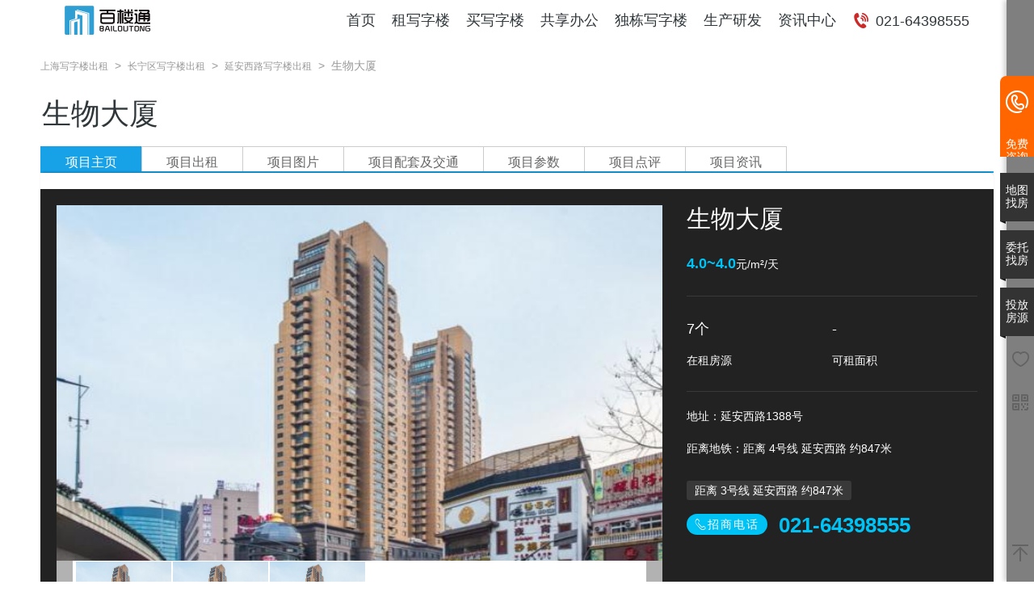

--- FILE ---
content_type: text/html;charset=UTF-8
request_url: http://www.001zf.com/listing/show-413.html
body_size: 23375
content:
<!DOCTYPE html>
<html lang="zh-CN">
<head>
<meta charset="utf-8" list="true">
<meta http-equiv="X-UA-Compatible" content="IE=edge">
<meta name="viewport" content="width=device-width,initial-scale=1">
<title>生物大厦-上海生物大厦招租详情-招商电话首页</title>
<meta name="keywords" content="生物大厦">
<meta name="description" content="上海生物大厦介绍，生物大厦招商电话，生物大厦入驻企业等信息，提供优惠政策和租购房补贴！">
<!--title></title>
<meta name="keywords" content="">
<meta name="description" content=""-->
<!--360智能摘要！-->
<!--必填-->
<meta property="og:type" content="product" />
<meta property="og:image" content="http://www.001zf.com/images/data/413/生物大厦.jpg">
<!--选填-->
<meta property="og:title" content="生物大厦-上海生物大厦详情-招商首页" />
<meta property="og:description" content="上海生物大厦介绍，生物大厦招商电话，生物大厦入驻企业等信息，提供优惠政策和租购房补贴！" />
<meta property="og:product:brand" content="百楼通" />
<meta property="og:product:category" content="写字楼出租" />
<meta property="og:product:price" content="4.0元/天" />
<meta property="og:product:score" content="4.8" />
<meta property="og:product:base_score" content="5" />
<!--360智能摘要  ！-->
<script type="application/ld+json">
{
"@context": "https://ziyuan.baidu.com/contexts/cambrian.jsonld",
"@id": "http://www.001zf.com/listing/show-413.html",
"appid": "1596336350864930",
"title": "生物大厦-上海生物大厦租金、招商电话-生物大厦详情-招商中心首页",
"images": [ < ? php $dir = '../images/data/'.$itemid.
'/';
if (is_dir($dir)) {
if ($dh = opendir($dir)) {
while (($file = readdir($dh)) !== false) {
if ($file != "." && $file != "..") {
echo '\"http://www.001zf.com/images/data/'.$itemid.
'/'.$file.
'\"';
break;
}
}
closedir($dh);
}
} ? >
], //请在此处添加希望在搜索结果中展示图片的url，可以添加1个或3个url
"pubDate": "2019-05-15T08:00:01" // 需按照yyyy-mm-ddThh:mm:ss格式编写时间，字母T不能省去
}
</script>
<link href="/Statics2/perfect-scrollbar/css/perfect-scrollbar.min.css" rel="stylesheet" />
<link href="/Statics2/swipper/css/swiper.min.css" rel="stylesheet" />
<link href="/Statics2/slider/css/bootstrap-slider.min.css" rel="stylesheet" />
<link href="/Areas/ZuFangFront/Public/css/detail.css?v=1.23" rel="stylesheet" />
<script type='text/javascript'>
var arr = [{
loop $T $i $t
} {
$t[mianji]
}, {
/loop}];
var min = max = arr[0];
for (var i = 1; i < arr.length; i++) {
if (min > arr[i]) {
min = arr[i];
}
if (max < arr[i]) {
max = arr[i];
}
}
function test() {
document.getElementById("min").innerHTML = (min);
document.getElementById("max").innerHTML = (max);
}
</script>
<style>
.house-bar {
            margin: 0 0 20px 0;
        }
        .house-bar .feature {
            margin-top: 0;
            border-bottom: 1px solid #17a1e6;
        }
        .feature {
            margin: 10px 0 0 0;
            list-style: none;
            display: block;
        }
        .house-bar .feature li.current {
            background: #17a1e6;
        }
        .house-bar .feature li {
            width: 100px;
            padding: 10px 0 10px 0;
            margin-right: 0;
            margin-bottom: 0;
            text-align: center;
            cursor: pointer;
            text-align: center;
        }
        .feature li {
            display: block;
            width: auto;
            cursor: pointer;
            margin-right: 40px;
            float: left;
        }
        .house-bar .feature li.current .f-title {
            font-size: 12px;
        }
        .house-bar .feature li.current .f-title {
            font-weight: 600;
            color: #FFF;
        }
        .house-bar .feature li .f-title {
            color: #000;
            font-size: 12px;
            border-right: 1px solid rgba(0, 0, 0, 0.1);
        }
        .feature li span.f-title {
            color: #b2b2b2;
            font-size: 12px;
        }
        .house-bar .feature li * {
            padding-right: 0;
        }
        .feature li span {
            display: block;
            padding-right: 20px;
        }
        .house-list .ftitle {
            height: 40px;
            line-height: 40px;
            border-top: 1px solid rgba(0, 0, 0, 0.1);
            border-bottom: 1px solid rgba(0, 0, 0, 0.1);
        }
.house-bar .feature1 {
            margin-top: 0;
            border-bottom: 1px solid #17a1e6;
        }
        .feature1 {
            margin: 10px 0 0 0;
            list-style: none;
            display: block;
        }
        .house-bar .feature1 li.current {
            background: #17a1e6;
        }
        .house-bar .feature1 li {
            width: 100px;
            padding: 10px 0 10px 0;
            margin-right: 0;
            margin-bottom: 0;
            text-align: center;
            cursor: pointer;
            text-align: center;
        }
        .feature1 li {
            display: block;
            width: auto;
            cursor: pointer;
            margin-right: 40px;
            float: left;
        }
        .house-bar .feature1 li.current .f-title {
            font-size: 12px;
        }
        .house-bar .feature1 li.current .f-title {
            font-weight: 600;
            color: #FFF;
        }
        .house-bar .feature1 li .f-title {
            color: #000;
            font-size: 12px;
            border-right: 1px solid rgba(0, 0, 0, 0.1);
        }
        .feature1 li span.f-title {
            color: #b2b2b2;
            font-size: 12px;
        }
        .house-bar .feature1 li * {
            padding-right: 0;
        }
        .feature1 li span {
            display: block;
            padding-right: 20px;
        }
        .house-list .ftitle1 .f-item {
            height: 40px;
            line-height: 38px;
            color: #000;
            font-size: 12px;
            font-weight: 600;
        }
        .house-list .f-area {
            width: 200px;
            text-align: center;
        }
        .house-list .f-area1 {
            width: 200px;
            text-align: center;
        }
        .house-list .f-area1>a {
            font-size: 12px;
        }
        .house-list .f-item {
            margin-right: 10px;
            float: left;
        }
        .house-list .f-decoraion {
            width: 100px;
        }
        .house-list .f-update {
            width: 90px;
            margin-right: 0;
        }
        .house-list .f-item1 {
            font-size: 12px;
            color: #000;
            height: 60px;
            padding-top: 10px
        }
        .house-list .f-photo {
            width: 130px;
        }
        .f-photo img {
            border-radius: 4px;
        }
        .house-list .f-price {
            width: 110px;
        }
        .house-list .f-floor {
            width: 90px;
        }
        .house-list .f-decoraion {
            width: 110px;
        }
        .house-list .fitem {
            height: 80px;
            overflow: hidden;
            padding: 10px 0;
            margin: 20px 0 0 0;
        }
        .house-list .fitem:hover {
            background: #fbfbfb;
            transition: background .2s linear;
        }
        tr>td {
            padding: 8px 0px !important;
            line-height: 1.42857143 !important;
            vertical-align: middle !important;
            border-top: 0px solid #ddd !important;
        }
        .house-list .f-item {
            font-size: 12px;
            color: #000;
            line-height: 60px;
            height: 60px;
        }
        .house-list .fitem .f-area1 .area-num {
            margin-right: 4px;
            font-size: 24px;
        }
        .house-list .fitem .price-num {
            margin-right: 4px;
            font-size: 24px;
        }
    </style>
<style>
.tab-contain {
            padding: 10px;
            width: 1200px;
            margin: 0px auto;
        }
        #tabs {
            overflow: hidden;
            width: 100%;
            margin: 0;
            padding: 0;
            list-style: none;
        }
        #tabs li {
            float: left;
            margin: 0;
            padding-bottom: 0px;
        }
        #tabs li a {
            float: left;
            height: 37px;
            line-height: 37px;
            padding: 0 30px;
            border: 1px solid #ccc;
            border-bottom: none;
            background: #fff;
            margin-right: -1px;
            overflow: hidden;
            font-size: 16px;
            text-decoration: none;
        }
        .current a:link,
        .current a:visited {
            color: #fff;
        }
        #tabs a:link,
        a:visited {
            color: #666;
        }
        #tabs .current a {
            outline: 0;
            background: #17a1e6;
            border: 1px solid #17a1e6;
            color: #fff;
            text-decoration: none;
            z-index: 4;
        }
        .hoverItem a {
            background: #AAC8B9;
        }
        #content {
            background: #fff;
            padding-top: 20px;
            height: 100%;
            position: relative;
            border-radius: 0 5px 5px 5px;
            box-shadow: 0 -2px 3px -2px rgba(0, 0, 0, .5);
        }
        .item {
            display: none;
        }
        .show {
            display: block;
        }
        .nav-list {
            width: 100%;
            height: 38px;
            border-bottom: 2px solid #17a1e6;
            overflow: hidden;
            padding-top: 5px;
            zoom: 1;
        }
        .comm-title {
            padding: 0 0 16px 2px;
            overflow: hidden;
            zoom: 1;
        }
        .photolist-mod {
            overflow: hidden;
        }
        .photolist-mod .photo-item-wrap {
            float: left;
            width: 240px;
            margin-right: 40px;
        }
        .photolist-mod div.photo-item {
            width: 240px;
            height: 180px;
            padding-top: 0;
            background-color: #d8d8d8;
        }
        .photolist-mod .photo-item-wrap a {
            display: inline-block;
            width: 240px;
            height: 180px;
        }
        .photolist-mod div.photo-item img {
            display: block;
            width: 240px;
height:180px;
            margin: 0px auto;
        }
.hotTool {
    border-bottom-width: 2px;
    border-bottom-style: solid;
    border-bottom-color: #17a1e6;
    height: 28px;
}
.fl {
    float: left;
    display: inline;
}
.hotTool a {
    color: #333333;
    line-height: 28px;
}
.fr {
    float: right;
    display: inline;
}
.hotContent dl {
    border-bottom-width: 1px;
    border-bottom-style: solid;
    border-bottom-color: #CCC;
}
.hotContent dl dt {
    border-bottom-width: 1px;
    border-bottom-style: dashed;
    border-bottom-color: #CCC;
}
.hotContent dl .mc {
    width: 170px;
    text-align: left;
}
.hotContent dl .mt {
    width: 270px;
    text-align: left;
}
.hotContent dl dt span {
    line-height: 32px;
    height: 32px;
    color: #999999;
}
.hotContent dl span {
    float: left;
    display: block;
    text-align: center;
}
.hotContent dl .jg {
    width: 100px;
    line-height: 33px;
text-align: center;
}
.hotContent dl dt {
    border-bottom-width: 1px;
    border-bottom-style: dashed;
    border-bottom-color: #CCC;
overflow: hidden;
}
dt{
display: block;
}
.hotContent dl dt, .hotContent dl dd {
    overflow: hidden;
}
dd{
    display: block;
    margin-inline-start: 40px;
}
.hotContent dl dd a {
    color: #333;
    line-height: 33px;
}
.contentHot {
    padding-bottom: 20px;
}
.list-item {
    padding: 20px 20px 20px 220px;
    height: 176px;
    color: #797979;
    border-bottom: 1px dashed #ccc;
    font-size: 14px;
}
.list-item .item-img {
    width: 180px;
    height: 135px;
    float: left;
    _display: inline;
    margin-left: -200px;
}
.list-item .item-info {
    width: 390px;
    float: left;
}
.list-item .item-info .item-title {
    font-size: 16px;
    color: #333;
    font-weight: 700;
    margin-bottom: 6px;
    height: 34px;
    line-height: 34px;
    overflow: hidden;
}
.list-item .item-info dd {
    height: 30px;
    line-height: 30px;
    overflow: hidden;
}
.list-item .item-info dd span {
    margin-right: 7px;
}
.list-item .line {
    margin-right: 7px;
    color: #dbdbdb;
    height: 12px;
}
.list-item .item-info .address {
    max-width: 342px;
    overflow: hidden;
    text-overflow: ellipsis;
    white-space: nowrap;
    margin-right: 0;
    _width: expression((document.documentElement.clientWidth||document.body.clientWidth)>342?"342":"auto");
}
.list-item .item-info .address a {
    font-weight: normal;
    font-size: 14px;
    color: #797979;
}
.list-item .item-price {
    margin-top: 40px;
    width: 170px;
    float: right;
    text-align: right;
    _display: inline;
}
.list-item:after {
    clear: both;
    content: ".";
    display: block;
    font-size: 0;
    height: 0;
    line-height: 0;
    visibility: hidden;
}
@media (min-width: 992px)
.col-md-6 {
    width: 50%;
}
.t_n1 {
    border: 1px solid #e5e5e5;
    margin: 0;
    padding: 15px;
}
.row {
    margin-right: -15px;
    margin-left: -15px;
}
.t_n1_dashed {
    border-bottom: 1px dashed #d5d5d5;
    margin: 8px 15px;
    padding-bottom: 15px;
height:116px;
}
@media (min-width: 992px)
.col-md-4 {
    width: 33.33333333%;
}
.t_n2 > a, .t_n2 > a > img {
    display: block;
    width: 100%;
}
@media (min-width: 992px)
.col-md-8 {
    width: 66.66666667%;
}
h3, .h3 {
    font-size: 24px;
}
.t_n2_r h3 > a {
    color: #333333;
    display: block;
    font-size: 16px;
    font-weight: bold;
    line-height: 34px;
    transition: all 1s ease 0s;
}
.t_n2_r p {
    color: rgb(102, 102, 102);
    font-size: 12px;
    line-height: 18px;
}
.t_n2_r > a, .t_n2_r > a > img {
    display: block;
    height: 25px;
    width: 25px;
}
.t_n2_r > a, .t_n2_r > a > img {
    display: block;
    height: 25px;
    width: 25px;
}
.t_n2_r > a > img {
    background-repeat: repeat;
    background-attachment: scroll;
    background-position: center;
}
.intro{
width:350px;
    overflow: hidden;
    text-overflow: ellipsis;
    white-space: nowrap;
}
    </style>
<script src="https://cdn.bootcss.com/jquery/3.4.1/jquery.js"></script>
<script>
$(function () {
maodian=window.location.hash;
$('#tabs a').each(function(){
switch(maodian){
case "#chuzu":
document.title = '生物大厦办公室写字楼出租价格信息';
showMeta("生物大厦,生物大厦办公室出租,生物大厦写字楼","提供生物大厦办公室写字楼出租赁价格信息，包含生物大厦租金，生物大厦更多房源信息！");
if ($(this).attr('title') == "tab2") {
$('#tabs li').removeClass("current").removeClass("hoverItem");
$(this).parent().addClass("current");
$("#content div").removeClass("show");
$('#' + $(this).attr('title')).addClass('show');
}
break;
case "#xiangce":
document.title = '生物大厦图片相册,实景图,平面图信息';
showMeta("生物大厦图片,生物大厦实景图","生物大厦图片,生物大厦装修效果图,项目规划图,配套图,实景图,室外图,真实可信的图片信息、清晰详实的实景相册。");
if ($(this).attr('title') == "tab3") {
$('#tabs li').removeClass("current").removeClass("hoverItem");
$(this).parent().addClass("current");
$("#content div").removeClass("show");
$('#' + $(this).attr('title')).addClass('show');
}
break;
case "#peitaojiaotong":
document.title = '生物大厦周边配套,附近地铁公交站,餐厅,银行,酒店';
showMeta("生物大厦周边配套,生物大厦交通地图","生物大厦周边地铁交通线路，公交，银行，餐厅，酒店信息。");
if ($(this).attr('title') == "tab4") {
$('#tabs li').removeClass("current").removeClass("hoverItem");
$(this).parent().addClass("current");
$("#content div").removeClass("show");
$('#' + $(this).attr('title')).addClass('show');
}
break;
case "#canshu":
document.title = '生物大厦项目简介详情,开发商,物业公司';
showMeta("生物大厦,生物大厦项目详情","生物大厦开发商,物业费,物业公司,生物大厦详细介绍");
if ($(this).attr('title') == "tab5") {
$('#tabs li').removeClass("current").removeClass("hoverItem");
$(this).parent().addClass("current");
$("#content div").removeClass("show");
$('#' + $(this).attr('title')).addClass('show');
}
break;
case "#dianpin":
document.title = '生物大厦怎么样？项目点评论';
showMeta("生物大厦怎么样","生物大厦怎么样？真实的生物大厦用户点评,让你真实了解生物大厦最新动态及周边配套信息。");
if ($(this).attr('title') == "tab6") {
$('#tabs li').removeClass("current").removeClass("hoverItem");
$(this).parent().addClass("current");
$("#content div").removeClass("show");
$('#' + $(this).attr('title')).addClass('show');
}
break;
case "#zixun":
document.title = '生物大厦项目资讯，新闻信息';
showMeta("生物大厦新闻资讯","提供生物大厦项目新闻资讯信息，引导您进一步了解生物大厦。");
if ($(this).attr('title') == "tab7") {
$('#tabs li').removeClass("current").removeClass("hoverItem");
$(this).parent().addClass("current");
$("#content div").removeClass("show");
$('#' + $(this).attr('title')).addClass('show');
}
break;
}
})
            $('#tabs a').click(function (e) {
                e.preventDefault();
                $('#tabs li').removeClass("current").removeClass("hoverItem");
                $(this).parent().addClass("current");
                $("#content div").removeClass("show");
//console.log($(this).attr('title'));
                $('#' + $(this).attr('val')).addClass('show');
                // alert($(this).attr('title'));
                if ($(this).attr('val') == "tab1") {
   document.title = '生物大厦';
   showMeta("生物大厦,生物大厦办公室出租,生物大厦写字楼,生物大厦租金，生物大厦物业费，生物大厦停车费，生物大厦图片,生物大厦地址,","生物大厦写字楼出租信息介绍，生物大厦办公楼租金价格，生物大厦车位费物业费，生物大厦电话地址平面图片等信息，生物大厦办公室租赁就上百楼通，提供优惠政策和免租期！");
                   window.location.href="";
                }
                if ($(this).attr('val') == "tab2") {
document.title = '生物大厦办公室写字楼出租价格信息';
showMeta("生物大厦,生物大厦办公室出租,生物大厦写字楼","提供生物大厦办公室写字楼出租赁价格信息，包含生物大厦租金，生物大厦更多房源信息！");
                    window.location.href="#chuzu";
                }
                if ($(this).attr('val') == "tab3") {
document.title = '生物大厦图片相册,实景图,平面图信息';
showMeta("生物大厦图片,生物大厦实景图","生物大厦图片,生物大厦装修效果图,项目规划图,配套图,实景图,室外图,真实可信的图片信息、清晰详实的实景相册。");
                     window.location.href="#xiangce";
                }
if ($(this).attr('val') == "tab4") {
document.title = '生物大厦周边配套,附近地铁公交站,餐厅,银行,酒店';
showMeta("生物大厦周边配套,生物大厦交通地图","生物大厦周边地铁交通线路，公交，银行，餐厅，酒店信息。");
                     window.location.href="#peitaojiaotong";
                } 
if ($(this).attr('val') == "tab5") {
document.title = '生物大厦项目简介详情,开发商,物业公司';
showMeta("生物大厦,生物大厦项目详情","生物大厦开发商,物业费,物业公司,生物大厦详细介绍");
                     window.location.href="#canshu";
                } 
if ($(this).attr('val') == "tab6") {
document.title = '生物大厦怎么样？项目点评论';
showMeta("生物大厦怎么样","生物大厦怎么样？真实的生物大厦用户点评,让你真实了解生物大厦最新动态及周边配套信息。");
                     window.location.href="#dianpin";
                } 
if ($(this).attr('val') == "tab7") {
document.title = '生物大厦项目资讯，新闻信息';
showMeta("生物大厦新闻资讯","提供生物大厦项目新闻资讯信息，引导您进一步了解生物大厦。");
                    window.location.href="#zixun";
                } 
            });
            $('#tabs a').hover(function () {
                if (!$(this).parent().hasClass("current")) {
                    $(this).parent().addClass("hoverItem");
                }
            }, function () {
                $(this).parent().removeClass("hoverItem");
            });
        });
function showMeta(keywords,description)
{
var metas = document.getElementsByTagName("meta");
for(i=0; i<metas.length; i++){
if(metas[i].name=="keywords"){
metas[i].content=keywords;
}
if(metas[i].name=="description"){
metas[i].content=description;
}
}
}
function getCookie(cname){
    var name = cname + "=";
    var ca = document.cookie.split(';');
    for(var i=0; i<ca.length; i++) {
        var c = ca[i].trim();
        if (c.indexOf(name)==0) { return c.substring(name.length,c.length); }
    }
    return "";
}
    </script>
<meta http-equiv="Content-Type" content="text/html;charset=gb2312"/>
<meta name="sogou_site_verification" content="u0E2naSx6O"/>
<meta name="360-site-verification" content="be792e409610152f04306d9c78df8e14" />
<link rel="shortcut icon" type="image/x-icon" href="/Areas/ZuFangFront/Public/img/001zf.ico">
<link href="/Statics2/bundle.css?v=2024" rel="stylesheet" type="text/css">
<!--[if lt IE 9]>
<script src="//cdn.bootcss.com/html5shiv/3.7.2/html5shiv.min.js"></script>
<script src="//cdn.bootcss.com/respond.js/1.4.2/respond.min.js"></script>
<![endif]-->
<link href="/Areas/ZuFangFront/Public/font/iconfont.css" rel="stylesheet">
<link href="/Statics2/tooltipster/css/tooltipster.bundle.min.css" rel="stylesheet">
<link href="/Areas/ZuFangFront/Public/css/custom.css?v=1.12" rel="stylesheet">
<script type="text/javascript">var _speedMark=new Date;</script>
<!--<script src="/Areas/ZuFangFront/Public/js/detail.js?v=1.12">-->
<script type="text/javascript" src="//s.union.360.cn/169358.js" async defer></script>
<script>var _hmt=_hmt||[];!function(){var e=document.createElement("script");
  e.src="https://hm.baidu.com/hm.js?88453b4f75a5e21318bf20e3679e90cd";var t=document.getElementsByTagName("script")[0];t.parentNode.insertBefore(e,t)}();
  </script>
<script type="text/javascript">
function iEsc(){ return false; }
function iRec(){ return true; }
function DisableKeys() {
if(event.ctrlKey || event.shiftKey || event.altKey)  {
window.event.returnValue=false;
iEsc();
}
}
<!--document.ondragstart=iEsc-->;
<!--document.onkeydown=DisableKeys-->;
<!--document.oncontextmenu=iEsc-->;
<!--if (typeof document.onselectstart !="undefined")-->
<!--document.onselectstart=iEsc-->;
<!-- else{ -->
<!--document.onmousedown=iEsc-->;
<!--document.onmouseup=iRec-->;
<!-- } -->
function DisableRightClick(www_qsyz_net){
if (window.Event){
if (www_qsyz_net.which == 2 || www_qsyz_net.which == 3)
iEsc();}
else
if (event.button == 2 || event.button == 3){
event.cancelBubble = true
event.returnValue = false;
iEsc();}
}
        </script>
<!--360自动提交代码!-->
<script>
(function(){
//var src = (document.location.protocol == "http:") ? "http://js.passport.qihucdn.com/11.0.1.js?6223c4fa2f37c8ba1140fdd58c599c77":"https://jspassport.ssl.qhimg.com/11.0.1.js?6223c4fa2f37c8ba1140fdd58c599c77";
//document.write('<script src="' + src + '" id="sozz"><\/script>');
})();
</script>
<!--百度自动提交代码!-->
<script>
(function(){
    var bp = document.createElement('script');
    var curProtocol = window.location.protocol.split(':')[0];
    if (curProtocol === 'https') {
        bp.src = 'https://zz.bdstatic.com/linksubmit/push.js';
    }
    else {
        bp.src = 'http://push.zhanzhang.baidu.com/push.js';
    }
    var s = document.getElementsByTagName("script")[0];
    s.parentNode.insertBefore(bp, s);
})();
</script>
  <style>
  .bdcs-container .bdcs-search{margin:10px 0}
  .bdcs-container .bdcs-main, .bdcs-container .bdcs-main *{float:left!important} 
 #carousel-home-1 .carousel-inner,#carousel-home-1 .item,#carousel-home-1 .fill{height:600px;background-position:center center;background-repeat:no-repeat;background-size:100% 100%;background-size:cover}.search-box-wrap{position:absolute;top:250px;left:0;right:0;z-index:20}.search-box-con{width:676px;margin:0 auto}.search-box-input{padding-left:20px;border:0;height:55px;line-height:55px;border-radius:2px;font-size:14px}.btn-mapfang{width:116px;height:55px;line-height:38px;font-size:16px;color:#666;text-align:center;padding:0;background:#fff;margin-left:10px;border:1px solid #ccc;border-radius:3px}.btn-mapfang>.iconfont{font-size:18px;margin-right:3px}.search-box-btn{color:#fff;height:55px;border:0;border-radius:0 2px 2px 0;font-size:18px;-webkit-transition:all .3s ease-in-out;-moz-transition:all .3s ease-in-out;-o-transition:all .3s ease-in-out;-ms-transition:all .3s ease-in-out;transition:all .3s ease-in-out}.search-box-btn:hover,.search-box-btn:active,.search-box-btn:focus{border:0;color:#fff}.search-box-input{color:#000}.search-nav1{padding:5px}.search-nav1>li>a{padding:6px;font-weight:700;color: #00c3f5;}.search-nav1>li>a:hover,.search-nav1>li>a:active,.search-nav1>li>a:focus{background-color:transparent}.search-box-input::-webkit-input-placeholder{color:#666;font-size:14px}.search-box-input:-moz-placeholder{color:#777;font-size:14px}.search-box-input::-moz-placeholder{color:#777;font-size:14px}.search-box-input:-ms-input-placeholder{color:#777;font-size:14px}.search-sug{background:#fff;width:550px;z-index:2;border:1px solid #F2F2F2;-webkit-box-shadow:0 2px 4px 0 rgba(0,0,0,.1);box-shadow:0 2px 4px 0 rgba(0,0,0,.5);padding-bottom:10px}.search-sug .hot-tips{color:#718AA6;border-bottom:1px solid #f5f5f5}.search-sug li{height:35px;line-height:35px;padding:0 20px}.search-sug li a{color:#333;display:inline-block;font-size:14px;text-decoration:none;width:100%}.search-sug li a:hover{color:#00c3f5}.home--select{background:#fff;border-radius:5px;position:relative;overflow:hidden}.home--select h4{font-weight:700;margin:15px 0;font-size:14px;color:#666}.home--select .small{font-weight:500;font-size:12px}.home--select .vt-shangquan a{display:inline-block;margin:0 10px 6px 0}.home--select .vt-areasize-1 a{display:inline-block;width:40px;height:16px;background-color:#ccc;margin-right:2px;color:#666}.home--select .vt-areasize-1 a:hover{background-color:#17a1e6}.home--select .vt-areasize-2{margin-top:-5px}.home--select .vt-areasize-2 a{display:inline-block;margin-right:10px;font-size:12px}.home--select .vt-areasize-2 a.active{font-weight:400}.home--select .vt-areasize-2 a:last-child{font-size:20px;margin-right:-10px}.home--select .vt-price-box a{margin-right:5px;margin-bottom:6px;display:inline-block}.home--select .iconfont{font-size:28px;color:#00c3f5}.col-sm-4 i{font-style:normal}</style>
 </head>
 
 <script>
(function(b,a,e,h,f,c,g,s){b[h]=b[h]||function(){(b[h].c=b[h].c||[]).push(arguments)};
b[h].s=!!c;g=a.getElementsByTagName(e)[0];s=a.createElement(e);
s.src="//s.union.360.cn/"+f+".js";s.defer=!0;s.async=!0;g.parentNode.insertBefore(s,g)
})(window,document,"script","_qha",413760,false);
</script>
 
 
 
 
 <body onload="">
 <div class="navbar navbar-default v-navbar-top">
 <div class="container"><div class="navbar-header">
 <a href="/" class="navbar-brand">
 <img src="/Areas/ZuFangFront/Public/img/logo-nav.png">
 </a> 
 <button class="navbar-toggle" type="button" data-toggle="collapse" data-target="#_navbar-main">
 <span class="icon-bar"></span> 
 <span class="icon-bar"></span> 
 <span class="icon-bar"></span>
</button>
</div>
<div class="navbar-collapse collapse" id="_navbar-main">
<ul class="nav navbar-nav"></ul>
<ul class="nav navbar-nav navbar-right">
<li><a href="/">首页</a></li>
  <li ><a href="/listing/list-36.html" title="写字楼出租">租写字楼</a></li>
   <li ><a href="/offices/list-220.html" title="写字楼出售">买写字楼</a></li>
  <li><a href="/Share/list-54.html" title="共享办公室租赁">共享办公</a></li>
   <li><a href="/single/list-36.html" title="独栋写字楼出租">独栋写字楼</a></li>
  <li><a href="/develop/list-36.html" title="产业园区、工业园区厂房出租">生产研发</a></li>
  <li style="display:none;"><a href="/weituo/" rel="nofollow">委托选址</a></li><li style="display:none;"><a href="/toufang/" rel="nofollow">投放项目</a></li><li style="display:none;"><a href="/mall/index.php" target="_blank" rel="nofollow"  onclick="openShouCangModal()"><i class="iconfont icon-heart"></i>企业服务</a></li>
  <li class="collect"><a href="/news" title="资讯中心">资讯中心</a></li>
</li><li class="booking vt-login-show" style="display:none"><a href="javascript:;" onclick="showWodeYuyue()"><i class="iconfont icon-user"></i>我的预约</a></li><li class="logout vt-login-show" style="display:none"><a href="javascript:;" onclick="submitUserLogout()"><i class="iconfont icon-logout"></i></a></li><li><a class="v-tel-400"><i class="iconfont icon-dianhua"></i> <span>021-64398555</span></a></li></ul></div></div></div></body></html>
<body>
<div class="tab-contain">
<div class="detail-breadcrumb">
<a href="/">上海写字楼出租</a> &nbsp;&gt;&nbsp; <a href="http://www.001zf.com/listing/list.php?catid=92">长宁区写字楼出租</a>
&nbsp;&gt;&nbsp; <a href="http://www.001zf.com/listing/list-110.html">延安西路写字楼出租</a> &nbsp;&gt;&nbsp;
<span>生物大厦</span>
</div>
<div class="comm-title">
<h1>生物大厦</h1>
</div>
<!-- tab栏 -->
<div class="nav-list" id="nav-list">
<ul id="tabs">
<li class="current"><a href="javascript:;"  title="生物大厦项目主页"  val="tab1">项目主页</a></li>
<li><a href="#chuzu"   title="生物大厦项目出租"   val="tab2">项目出租</a></li>
<li><a href="#xiangce"    title="生物大厦图片"   val="tab3">项目图片</a></li>
<li><a href="#peitaojiaotong"   title="生物大厦项目配套及交通"   val="tab4">项目配套及交通</a></li>
<li><a href="#canshu"   title="生物大厦项目参数"   val="tab5">项目参数</a></li>
<li><a href="#dianpin"   title="生物大厦项目点评"   val="tab6">项目点评</a></li>
<li><a href="#zixun"   title="生物大厦项目资讯"   val="tab7">项目资讯</a></li>
</ul>
</div>
<!-- 对应显示内容 -->
<div id="content">
<div id="tab1" class="item show">
<div class="detail-top">
<div class="container detail-top-cont">
<div class="row">
<div class="col-sm-8">
    <!-- Slider main container -->
    <div class="swiper-container detail-swiper-1" id="swiper-1">
        <!-- Additional required wrapper -->
        <div class="swiper-wrapper">
                        <div class="swiper-slide" style='background-image:url("/../images/data/413//生物大厦.jpg")'>
                <a href='javascript:void(0);' class='a1' onclick='showBigImages()' >查看大图</a>
            </div>
                    </div>
        <!-- If we need navigation buttons -->
        <div class="swiper-button-prev" id="swiper-prev-1">
            <i class="iconfont icon-arrow-left swiper-button-icon"></i>
        </div>
        <div class="swiper-button-next" id="swiper-next-1">
            <i class="iconfont icon-arrow-right swiper-button-icon"></i>
        </div>
    </div>
    <!--缩略图-->
    <div class="preview">
        <a class="arrow-left" href="javascript:void(0);"></a>
        <a class="arrow-right" href="javascript:void(0);"></a>
        <div class="swiper-container" id="swiper-sm">
            <div class="swiper-wrapper">
                                <div class="swiper-slide">
                    <img src="/../images/data/413//生物大厦.jpg" >
                </div>
                            </div>
        </div>
    </div>
</div>
<div class="col-sm-4 detail-info">
<h2>生物大厦</h2>
<h4 class="vt-price"><strong>4.0~4.0</strong><small>元/m²/天</small></h4>
<hr class="vt-line" />
<table class="vt-info-table">
<tr class="vc-f-z18">
<td>7个</td>
<td><i id="min"></i> - <i id="max"></i></td>
</tr>
<tr>
<td>在租房源</td>
<td>可租面积</td>
</tr>
</table>
<hr class="vt-line" />
<p>地址：延安西路1388号</p>
<p class="vc-m-t20">距离地铁：距离 4号线 延安西路 约847米</p>
<p class="info-tag vc-m-t30"><label>距离 3号线 延安西路 约847米</label></p>
<div class="contact-mobile">
<span class="s1"><i class="iconfont icon-phone1"></i>招商电话</span>
<i class="i1">021-64398555</i>
</div>
</div>
</div>
</div>
</div>
<div class="detail-breadcrumb">
</div>
<div class="detail-content vc-p-b30" id="detail_content" style="background: #fefefe;">
<div class="container">
<div class="row row-equal-height">
<div class="col-sm-9 col-hh">
<div class="panel panel-default detail-panel">
<div class="panel-heading">
<h3 class="no-margin">生物大厦场地租赁及租金</h3>
</div>
<div class="panel-body">
<div class="house-box left-box clearfix">
<div class="house-bar">
<span id="areaSize1" style="display:none" class="btn-nice btn-nice-select dropdown-toggle" data-toggle="dropdown"
 aria-haspopup="true" aria-expanded="false" data-value="0"></span>
<ul class="feature clearfix">
<li class="current" data-value="0">
<span class="f-title">场地租赁信息</span>
</li>
<li data-value="a1">
<span class="f-title">100m²以下</span>
</li>
<li data-value="a2">
<span class="f-title">100-200m²</span>
</li>
<li data-value="a3">
<span class="f-title">200-300m²</span>
</li>
<li data-value="a4">
<span class="f-title">300-500m²</span>
</li>
<li data-value="a5">
<span class="f-title">500-1000m²</span>
</li>
<li data-value="a6">
<span class="f-title">1000m²以上</span>
</li>
</ul>
</div>
<div class="house-bar" style="display:none">
<div class="vc-inline" id="unitTableFilterByStateWrap">
<button type="button" class="btn-nice" onclick="unitTableFilterByState(this)" data-state="出租">只看出租</button>
<button type="button" class="btn-nice" onclick="unitTableFilterByState(this)" data-state="出售">只看出售</button>
</div>
</div>
<div class="house-list">
<!--<h3>户型列表</h3>-->
<div class="ftitle clearfix">
<div class="f-photo f-item">照片</div>
<div class="f-area f-item f-item-sort">面积<i class="icon-sort icon-sort-default" data-bind="area"></i></div>
<div class="f-price f-item f-item-sort">单价</div>
<div class="f-floor f-item">楼层</div>
<div class="f-decoraion f-item">装修</div>
</div>
<div class="fbody">
<div class="53808"></div>
<table class="table no-margin detail-unit-table" id="unit_table_body">
<tbody>
<tr class="fitem" data-state="出租" data-area="127" onmouseover="this.style.cursor='pointer'">
<td style="width:130px;text-align:left">
<img class='item-img ' style='border-radius: 4px;' src=../images/all/装修图片/微信截图_20190710183652.jpg width='96' height='60'/></td>
<td style="width:120px;text-align:left">
<div class="tj-pc-listingDetail-house-click f-area1 f-item1"><a href="/listing/item-2968.html">生物大厦-</a>
<font class="tj-pc-listingDetail-house-click area-num">127</font><span class="area-unit">m²</span>
</div>
</td>
<td style="width:140px;text-align:left;color: #cc2929;">
<div class="tj-pc-listingDetail-house-click unit-show">
<span class="tj-pc-listingDetail-house-click price-num">4.0</span><span class="price-unit">元/m²/天</span> </div>
</td>
<td style="width:90px;text-align:left">底层</td>
<td style="width:150px;text-align:left">简单装修</td>
<td style="width:90px;text-align:left"><span class="btn btn-primary"><a style="color:#fff;" href="/listing/item-2968.html">   查看详情</a></span></td>
</tr>
<tr class="fitem" data-state="出租" data-area="223" onmouseover="this.style.cursor='pointer'">
<td style="width:130px;text-align:left">
<img class='item-img ' style='border-radius: 4px;' src=../images/all/装修图片/微信截图_20190710183642.jpg width='96' height='60'/></td>
<td style="width:120px;text-align:left">
<div class="tj-pc-listingDetail-house-click f-area1 f-item1"><a href="/listing/item-2969.html">生物大厦-</a>
<font class="tj-pc-listingDetail-house-click area-num">223</font><span class="area-unit">m²</span>
</div>
</td>
<td style="width:140px;text-align:left;color: #cc2929;">
<div class="tj-pc-listingDetail-house-click unit-show">
<span class="tj-pc-listingDetail-house-click price-num">4.0</span><span class="price-unit">元/m²/天</span> </div>
</td>
<td style="width:90px;text-align:left">底层</td>
<td style="width:150px;text-align:left">简单装修</td>
<td style="width:90px;text-align:left"><span class="btn btn-primary"><a style="color:#fff;" href="/listing/item-2969.html">   查看详情</a></span></td>
</tr>
<tr class="fitem" data-state="出租" data-area="254" onmouseover="this.style.cursor='pointer'">
<td style="width:130px;text-align:left">
<img class='item-img ' style='border-radius: 4px;' src=../images/all/装修图片/微信截图_20190710134332.jpg width='96' height='60'/></td>
<td style="width:120px;text-align:left">
<div class="tj-pc-listingDetail-house-click f-area1 f-item1"><a href="/listing/item-2970.html">生物大厦-</a>
<font class="tj-pc-listingDetail-house-click area-num">254</font><span class="area-unit">m²</span>
</div>
</td>
<td style="width:140px;text-align:left;color: #cc2929;">
<div class="tj-pc-listingDetail-house-click unit-show">
<span class="tj-pc-listingDetail-house-click price-num">4.0</span><span class="price-unit">元/m²/天</span> </div>
</td>
<td style="width:90px;text-align:left">底层</td>
<td style="width:150px;text-align:left">简单装修</td>
<td style="width:90px;text-align:left"><span class="btn btn-primary"><a style="color:#fff;" href="/listing/item-2970.html">   查看详情</a></span></td>
</tr>
<tr class="fitem" data-state="出租" data-area="488" onmouseover="this.style.cursor='pointer'">
<td style="width:130px;text-align:left">
<img class='item-img ' style='border-radius: 4px;' src=../images/all/装修图片/微信截图_20190710183313.jpg width='96' height='60'/></td>
<td style="width:120px;text-align:left">
<div class="tj-pc-listingDetail-house-click f-area1 f-item1"><a href="/listing/item-2971.html">生物大厦-</a>
<font class="tj-pc-listingDetail-house-click area-num">488</font><span class="area-unit">m²</span>
</div>
</td>
<td style="width:140px;text-align:left;color: #cc2929;">
<div class="tj-pc-listingDetail-house-click unit-show">
<span class="tj-pc-listingDetail-house-click price-num">4.0</span><span class="price-unit">元/m²/天</span> </div>
</td>
<td style="width:90px;text-align:left">底层</td>
<td style="width:150px;text-align:left">简单装修</td>
<td style="width:90px;text-align:left"><span class="btn btn-primary"><a style="color:#fff;" href="/listing/item-2971.html">   查看详情</a></span></td>
</tr>
<tr class="fitem" data-state="出租" data-area="642" onmouseover="this.style.cursor='pointer'">
<td style="width:130px;text-align:left">
<img class='item-img ' style='border-radius: 4px;' src=../images/all/装修图片/微信截图_20190705231124.jpg width='96' height='60'/></td>
<td style="width:120px;text-align:left">
<div class="tj-pc-listingDetail-house-click f-area1 f-item1"><a href="/listing/item-2972.html">生物大厦-</a>
<font class="tj-pc-listingDetail-house-click area-num">642</font><span class="area-unit">m²</span>
</div>
</td>
<td style="width:140px;text-align:left;color: #cc2929;">
<div class="tj-pc-listingDetail-house-click unit-show">
<span class="tj-pc-listingDetail-house-click price-num">4.0</span><span class="price-unit">元/m²/天</span> </div>
</td>
<td style="width:90px;text-align:left">底层</td>
<td style="width:150px;text-align:left">简单装修</td>
<td style="width:90px;text-align:left"><span class="btn btn-primary"><a style="color:#fff;" href="/listing/item-2972.html">   查看详情</a></span></td>
</tr>
<tr class="fitem" data-state="出租" data-area="841" onmouseover="this.style.cursor='pointer'">
<td style="width:130px;text-align:left">
<img class='item-img ' style='border-radius: 4px;' src=../images/all/装修图片/微信截图_20190710183728.jpg width='96' height='60'/></td>
<td style="width:120px;text-align:left">
<div class="tj-pc-listingDetail-house-click f-area1 f-item1"><a href="/listing/item-2973.html">生物大厦-</a>
<font class="tj-pc-listingDetail-house-click area-num">841</font><span class="area-unit">m²</span>
</div>
</td>
<td style="width:140px;text-align:left;color: #cc2929;">
<div class="tj-pc-listingDetail-house-click unit-show">
<span class="tj-pc-listingDetail-house-click price-num">4.0</span><span class="price-unit">元/m²/天</span> </div>
</td>
<td style="width:90px;text-align:left">底层</td>
<td style="width:150px;text-align:left">简单装修</td>
<td style="width:90px;text-align:left"><span class="btn btn-primary"><a style="color:#fff;" href="/listing/item-2973.html">   查看详情</a></span></td>
</tr>
<tr class="fitem" data-state="出租" data-area="500" onmouseover="this.style.cursor='pointer'">
<td style="width:130px;text-align:left">
<img class='item-img ' style='border-radius: 4px;' src=../images/all/装修图片/微信截图_20190710183554.jpg width='96' height='60'/></td>
<td style="width:120px;text-align:left">
<div class="tj-pc-listingDetail-house-click f-area1 f-item1"><a href="/listing/item-9925.html">生物大厦-</a>
<font class="tj-pc-listingDetail-house-click area-num">500</font><span class="area-unit">m²</span>
</div>
</td>
<td style="width:140px;text-align:left;color: #cc2929;">
<div class="tj-pc-listingDetail-house-click unit-show">
<span class="tj-pc-listingDetail-house-click price-num">4.0</span><span class="price-unit">元/m²/天</span> </div>
</td>
<td style="width:90px;text-align:left">中区</td>
<td style="width:150px;text-align:left">简装</td>
<td style="width:90px;text-align:left"><span class="btn btn-primary"><a style="color:#fff;" href="/listing/item-9925.html">   查看详情</a></span></td>
</tr>
</tbody>
</table>
</div>
<div class="clearfix"></div>
<!-- <a href="javascrit:;" class="btn-blue-nobg more house-more">查看更多</a> -->
</div>
</div>
</div>
</div>
<div class="panel panel-default detail-panel">
<div class="panel-heading">
<h3 class="no-margin">生物大厦项目介绍</h3>
</div>
<div class="panel-body vt-intro">
<p>生物大厦是现代化高级办公楼，上海生物大厦位于市区繁华地段，地理位置优越交通便利，生物大厦租金合理，设施齐全，装修现代，是企业领袖精明睿智之选择。</p>
</div>
</div>
<div class="panel panel-default detail-panel">
<div class="panel-heading">
<h3 class="no-margin">生物大厦项目参数</h3>
</div>
<div class="panel-body">
<div class="row">
<div class="col-xs-4">
<p class="text-muted">层高</p>
<p>3.2米</p>
</div>
<div class="col-xs-4">
<p class="text-muted">层数</p>
<p></p>
</div>
<div class="col-xs-4">
<p class="text-muted">电梯</p>
<p>3个(三菱)</p>
</div>
</div>
<div class="clearfix vc-m-t10"></div>
<div class="row">
<div class="col-xs-4">
<p class="text-muted">得房率</p>
<p>65%</p>
</div>
<div class="col-xs-4">
<p class="text-muted">物业公司</p>
<p>上海交大慧谷科技园区有限公司</p>
</div>
<div class="col-xs-4">
<p class="text-muted">开发商</p>
<p>上海交大慧谷科技园区有限公司</p>
</div>
</div>
</div>
</div>
<div class="panel panel-default detail-panel">
<style>
</style>
<div class="panel-heading">
<h3 class="no-margin">生物大厦附近场地出租</h3>
</div>
<div class="panel-body-1">
<div class="left-box clearfix similar-box">
<h3></h3>
<div class="similar-list">
<div class="swiper-container similar-swiper-container detail-swiper-similar" id="swiper-similar">
<div class="swiper-wrapper">
<div class="similar-item swiper-slide fl">
<a href="/listing/show.php?itemid=400" target="_blank" class="similar-item-link">
<img class="building-img" data-daily-image="/upup/uploads/150813423840512.jpg" alt="新发现才富园" src="/upup/uploads/150813423840512.jpg">
<div class="buildingName">新发现才富园</div>
<div class="price">4.7 元/m²/天</div>
<div class="order-num">距离&nbsp;1.09&nbsp;公里</div>
</a>
</div>
<div class="similar-item swiper-slide fl">
<a href="/listing/show.php?itemid=401" target="_blank" class="similar-item-link">
<img class="building-img" data-daily-image="/upup/uploads/150813457120187.jpg" alt="环东华智尚源" src="/upup/uploads/150813457120187.jpg">
<div class="buildingName">环东华智尚源</div>
<div class="price">5.0 元/m²/天</div>
<div class="order-num">距离&nbsp;1.03&nbsp;公里</div>
</a>
</div>
<div class="similar-item swiper-slide fl">
<a href="/listing/show.php?itemid=402" target="_blank" class="similar-item-link">
<img class="building-img" data-daily-image="/upup/uploads/150813485496934.jpg" alt="东华创意园" src="/upup/uploads/150813485496934.jpg">
<div class="buildingName">东华创意园</div>
<div class="price">5.5 元/m²/天</div>
<div class="order-num">距离&nbsp;1.01&nbsp;公里</div>
</a>
</div>
<div class="similar-item swiper-slide fl">
<a href="/listing/show-403.html" target="_blank" class="similar-item-link">
<img class="building-img" data-daily-image="/upup/uploads/150813510935102.jpg" alt="百脑通数码城" src="/upup/uploads/150813510935102.jpg">
<div class="buildingName">百脑通数码城</div>
<div class="price">4.0 元/m²/天</div>
<div class="order-num">距离&nbsp;0.78&nbsp;公里</div>
</a>
</div>
<div class="similar-item swiper-slide fl">
<a href="/listing/show-404.html" target="_blank" class="similar-item-link">
<img class="building-img" data-daily-image="/upup/uploads/150813537154331.jpg" alt="龙峰大厦" src="/upup/uploads/150813537154331.jpg">
<div class="buildingName">龙峰大厦</div>
<div class="price">5.2 元/m²/天</div>
<div class="order-num">距离&nbsp;0.5&nbsp;公里</div>
</a>
</div>
</div>
<div class="swiper-button-next similar-swiper-next"><i class="iconfont icon-arrow-right1 swiper-button-icon1"></i></div>
<div class="swiper-button-prev similar-swiper-prev"><i class="iconfont icon-arrow-left1 swiper-button-icon1"></i></div>
</div>
</div>
</div>
</div>
</div>
  <div class="panel panel-default detail-panel">
                    <div class="panel-heading">
                        <h3 class="no-margin">生物大厦附近交通及配套</h3>
                    </div>
                    <div class="panel-body">
                        <ul class="nav nav-pills detail-ten-nav" id="detail-ten-nav">
                            <li class="current" data-type="buses">
                                <span class="vt-title">地铁/公交站</span>
                                <span class="vt-count" id="detail-buses-cnt">&nbsp;</span>
                            </li>
                            <li data-type="foods">
                                <span class="vt-title">快餐/餐厅</span>
                                <span class="vt-count" id="detail-foods-cnt">&nbsp;</span>
                            </li>
                            <li data-type="banks">
                                <span class="vt-title">银行/ATM</span>
                                <span class="vt-count" id="detail-banks-cnt">&nbsp;</span>
                            </li>
                            <li data-type="hotels">
                                <span class="vt-title">酒店</span>
                                <span class="vt-count" id="detail-hotels-cnt">&nbsp;</span>
                            </li>
                        </ul>
                        <div class="map-content">
                            <div class="map-side-bar">
                                <div class="vt-head">
                                    <div class="building-pos-reset">
                                        <h4><i class="iconfont icon-map-addr"></i>生物大厦</h4>
                                        <p></p>
                                    </div>
                                </div>
                                <div class="map-result-wrap perfectScrollbar" id="map-result-wrap">
                                    <div class="map-result">
                                        <div class="map-result-item" id="map-result-item"></div>
                                    </div>
                                </div>
                            </div>
                            <div id="baiduMapContainer" class="detail-map-wrap"></div>
                            <div class="map-zoom-bar">
                                <label class="btn btn-white detail-btn-map-zoom" onclick="mymap.setZoom(1)"><i class="iconfont icon-plus"></i></label>
                                <label class="btn btn-white detail-btn-map-zoom" onclick="mymap.setZoom(-1)"><i class="iconfont icon-minus"></i></label>
                            </div>
                        </div>
                    </div>
                </div>
</div>
<div class="col-sm-3 col-hh hidden-xs hidden-sm side-wrapper">
<div class="detail-require-box" data-id="side_require">
<div class="contentHot" id="sjina_C13_09">
<div class="hotTool">
<h4 class="fl" ctm-data="newlp_bt"><a target="_blank">生物大厦同区域写字楼</a></h4>
</div>
<div class="hotContent" ctm-data="newlp_lb">
<dl>
<dt>
<span class="mc">项目名称</span><span class="jg">价格</span>
</dt>
<dd>
<span class="mc"><a href="/listing/show.php?itemid=354" target="_blank" title="汤米创意园">汤米创意园</a></span>
<span class="jg">3.8 元/m²/天</span>
</dd>
<dd>
<span class="mc"><a href="/listing/show-355.html" target="_blank" title="上海康建商务广场">上海康建商务广场</a></span>
<span class="jg">3.0 元/m²/天</span>
</dd>
<dd>
<span class="mc"><a href="/listing/show-356.html" target="_blank" title="中鑫企业广场">中鑫企业广场</a></span>
<span class="jg">3.0 元/m²/天</span>
</dd>
<dd>
<span class="mc"><a href="/listing/show.php?itemid=358" target="_blank" title="M50桃浦创意园">M50桃浦创意园</a></span>
<span class="jg">1.5 元/m²/天</span>
</dd>
<dd>
<span class="mc"><a href="/listing/show.php?itemid=359" target="_blank" title="智创壹佰">智创壹佰</a></span>
<span class="jg">2.6 元/m²/天</span>
</dd>
<dd>
<span class="mc"><a href="/listing/show-360.html" target="_blank" title="耀光中环国际广场">耀光中环国际广场</a></span>
<span class="jg">2.8 元/m²/天</span>
</dd>
<dd>
<span class="mc"><a href="/listing/show.php?itemid=361" target="_blank" title="华盛商务园">华盛商务园</a></span>
<span class="jg">2.6 元/m²/天</span>
</dd>
<dd>
<span class="mc"><a href="/listing/show.php?itemid=362" target="_blank" title="现代城市购物花园">现代城市购物花园</a></span>
<span class="jg">2.8 元/m²/天</span>
</dd>
<dd>
<span class="mc"><a href="/listing/show-363.html" target="_blank" title="桃浦路1150号">桃浦路1150号</a></span>
<span class="jg">2.8 元/m²/天</span>
</dd>
<dd>
<span class="mc"><a href="/listing/show.php?itemid=364" target="_blank" title="和秋创意园">和秋创意园</a></span>
<span class="jg">2.8 元/m²/天</span>
</dd>
</dl>
</div>
</div>
<div class="contentHot" id="sjina_C13_09">
<div class="hotTool">
<h4 class="fl" ctm-data="newlp_bt"><a target="_blank">生物大厦同商圈写字楼</a></h4>
</div>
<div class="hotContent" ctm-data="newlp_lb">
<dl>
<dt>
<span class="mc">项目名称</span><span class="jg">价格</span>
</dt>
<dd>
<span class="mc"><a href="/listing/show.php?itemid=400" target="_blank" title="新发现才富园">新发现才富园</a></span>
<span class="jg">4.7 元/m²/天</span>
</dd>
<dd>
<span class="mc"><a href="/listing/show.php?itemid=401" target="_blank" title="环东华智尚源">环东华智尚源</a></span>
<span class="jg">5.0 元/m²/天</span>
</dd>
<dd>
<span class="mc"><a href="/listing/show.php?itemid=402" target="_blank" title="东华创意园">东华创意园</a></span>
<span class="jg">5.5 元/m²/天</span>
</dd>
<dd>
<span class="mc"><a href="/listing/show-403.html" target="_blank" title="百脑通数码城">百脑通数码城</a></span>
<span class="jg">4.0 元/m²/天</span>
</dd>
<dd>
<span class="mc"><a href="/listing/show-404.html" target="_blank" title="龙峰大厦">龙峰大厦</a></span>
<span class="jg">5.2 元/m²/天</span>
</dd>
<dd>
<span class="mc"><a href="/listing/show-405.html" target="_blank" title="增泽世贸大楼">增泽世贸大楼</a></span>
<span class="jg">3.0 元/m²/天</span>
</dd>
<dd>
<span class="mc"><a href="/listing/show.php?itemid=406" target="_blank" title="天杉德必易园">天杉德必易园</a></span>
<span class="jg">4.5 元/m²/天</span>
</dd>
<dd>
<span class="mc"><a href="/listing/show.php?itemid=407" target="_blank" title="创邑源">创邑源</a></span>
<span class="jg">5.9 元/m²/天</span>
</dd>
<dd>
<span class="mc"><a href="/listing/show-408.html" target="_blank" title="春秋国际大厦">春秋国际大厦</a></span>
<span class="jg">6.1 元/m²/天</span>
</dd>
<dd>
<span class="mc"><a href="/listing/show.php?itemid=410" target="_blank" title="利星行广场">利星行广场</a></span>
<span class="jg">4.0 元/m²/天</span>
</dd>
</dl>
</div>
</div>
<div class="contentHot" id="sjina_C13_09">
<div class="hotTool">
<h4 class="fl" ctm-data="newlp_bt"><a target="_blank">生物大厦同价位写字楼</a></h4>
</div>
<div class="hotContent" ctm-data="newlp_lb">
<dl>
<dt>
<span class="mc">项目名称</span><span class="jg">价格</span>
</dt>
<dd>
<span class="mc"><a href="/listing/show.php?itemid=17" target="_blank" title="德必虹桥绿谷WE-硅谷科技时尚创新中心虹桥基地">德必虹桥绿谷WE-硅谷科技时尚创新中心虹桥基地</a></span>
<span class="jg">4.0 元/m²/天</span>
</dd>
<dd>
<span class="mc"><a href="/listing/show.php?itemid=24" target="_blank" title="金臣中心">金臣中心</a></span>
<span class="jg">4.0 元/m²/天</span>
</dd>
<dd>
<span class="mc"><a href="/listing/show.php?itemid=59" target="_blank" title="虹桥万通中心">虹桥万通中心</a></span>
<span class="jg">4.0 元/m²/天</span>
</dd>
<dd>
<span class="mc"><a href="/listing/show.php?itemid=66" target="_blank" title="虹桥V1大厦">虹桥V1大厦</a></span>
<span class="jg">4.0 元/m²/天</span>
</dd>
<dd>
<span class="mc"><a href="/listing/show-68.html" target="_blank" title="神州智慧天地">神州智慧天地</a></span>
<span class="jg">4.0 元/m²/天</span>
</dd>
<dd>
<span class="mc"><a href="/listing/show-70.html" target="_blank" title="兆益科技园">兆益科技园</a></span>
<span class="jg">4.0 元/m²/天</span>
</dd>
<dd>
<span class="mc"><a href="/listing/show.php?itemid=73" target="_blank" title="尚品都汇">尚品都汇</a></span>
<span class="jg">4.0 元/m²/天</span>
</dd>
<dd>
<span class="mc"><a href="/listing/show-79.html" target="_blank" title="中山国际广场">中山国际广场</a></span>
<span class="jg">4.0 元/m²/天</span>
</dd>
<dd>
<span class="mc"><a href="/listing/show-82.html" target="_blank" title="文洋大厦">文洋大厦</a></span>
<span class="jg">4.0 元/m²/天</span>
</dd>
<dd>
<span class="mc"><a href="/listing/show-85.html" target="_blank" title="IBP国际商务花园">IBP国际商务花园</a></span>
<span class="jg">4.0 元/m²/天</span>
</dd>
</dl>
</div>
</div>
<div class="contentHot" id="sjina_C13_09">
<div class="hotTool">
<h4 class="fl" ctm-data="newlp_bt"><a target="_blank">热门项目</a></h4>
</div>
<div class="hotContent" ctm-data="newlp_lb">
<dl>
<dt>
<span class="mc">项目名称</span><span class="jg">价格</span>
</dt>
<dd>
<span class="mc"><a href="/listing/show.php?itemid=17" target="_blank" title="德必虹桥绿谷WE-硅谷科技时尚创新中心虹桥基地">德必虹桥绿谷WE-硅谷科技时尚创新中心虹桥基地</a></span>
<span class="jg">4.0 元/m²/天</span>
</dd>
<dd>
<span class="mc"><a href="/listing/show.php?itemid=19" target="_blank" title="虹桥万科中心">虹桥万科中心</a></span>
<span class="jg">5.0 元/m²/天</span>
</dd>
<dd>
<span class="mc"><a href="/listing/show.php?itemid=21" target="_blank" title="东方商务大厦">东方商务大厦</a></span>
<span class="jg">3.0 元/m²/天</span>
</dd>
<dd>
<span class="mc"><a href="/listing/show.php?itemid=22" target="_blank" title="E通世界-三银基金产业园">E通世界-三银基金产业园</a></span>
<span class="jg">1.7 元/m²/天</span>
</dd>
<dd>
<span class="mc"><a href="/listing/show.php?itemid=23" target="_blank" title="长三角电商中心">长三角电商中心</a></span>
<span class="jg">2.5 元/m²/天</span>
</dd>
<dd>
<span class="mc"><a href="/listing/show.php?itemid=24" target="_blank" title="金臣中心">金臣中心</a></span>
<span class="jg">4.0 元/m²/天</span>
</dd>
<dd>
<span class="mc"><a href="/listing/show.php?itemid=25" target="_blank" title="融信绿地国际">融信绿地国际</a></span>
<span class="jg">2.5 元/m²/天</span>
</dd>
<dd>
<span class="mc"><a href="/listing/show.php?itemid=28" target="_blank" title="亿达北虹桥创业城">亿达北虹桥创业城</a></span>
<span class="jg">2.0 元/m²/天</span>
</dd>
<dd>
<span class="mc"><a href="/listing/show.php?itemid=32" target="_blank" title="张江云立方">张江云立方</a></span>
<span class="jg">1.0 元/m²/天</span>
</dd>
<dd>
<span class="mc"><a href="/listing/show.php?itemid=33" target="_blank" title="尚之坊时尚文化创意园">尚之坊时尚文化创意园</a></span>
<span class="jg">1.0 元/m²/天</span>
</dd>
</dl>
</div>
</div>
<div class="contentHot" id="sjina_C13_09">
<div class="hotTool">
<h4 class="fl" ctm-data="newlp_bt"><a target="_blank">生物大厦项目资讯</a></h4>
</div>
<div class="hotContent" ctm-data="newlp_lb">
<dl>
<dd>
<span class="mt"><a href="/news/show-7694.html" target="_blank" title="上海生物大厦：现代化高级办公楼，品质之选">上海生物大厦：现代化高级办公楼，品质之选</a></span>
</dd>
<dd>
<span class="mt"><a href="/news/show-6075.html" target="_blank" title="上海生物大厦招商-出租招租电话">上海生物大厦招商-出租招租电话</a></span>
</dd>
<dd>
<span class="mt"><a href="/news/show-5101.html" target="_blank" title="生物大厦-上海长宁区生物大厦介绍">生物大厦-上海长宁区生物大厦介绍</a></span>
</dd>
<dd>
<span class="mt"><a href="/news/show-1.html" target="_blank" title="上海写字楼出租行情｜浦江美景尽收眼底 虹口滨江7月1日开放">上海写字楼出租行情｜浦江美景尽收眼底 虹口滨江7月1日开放</a></span>
</dd>
<dd>
<span class="mt"><a href="/news/show-90.html" target="_blank" title="虹桥商务区写字楼租赁平台">虹桥商务区写字楼租赁平台</a></span>
</dd>
<dd>
<span class="mt"><a href="/news/show-91.html" target="_blank" title="兴业太古汇电话-兴业太古汇租金详情">兴业太古汇电话-兴业太古汇租金详情</a></span>
</dd>
<dd>
<span class="mt"><a href="/news/show-92.html" target="_blank" title="虹桥商务区写字楼亮点-长三角电商中心平台建立">虹桥商务区写字楼亮点-长三角电商中心平台建立</a></span>
</dd>
<dd>
<span class="mt"><a href="/news/show-36.html" target="_blank" title="德必虹桥绿谷WE招租">德必虹桥绿谷WE招租</a></span>
</dd>
<dd>
<span class="mt"><a href="/news/show-30.html" target="_blank" title="绿洲中环中心招商中心-上海写字楼出租">绿洲中环中心招商中心-上海写字楼出租</a></span>
</dd>
<dd>
<span class="mt"><a href="/news/show-31.html" target="_blank" title="七宝宝龙城市广场招租-上海写字楼出租">七宝宝龙城市广场招租-上海写字楼出租</a></span>
</dd>
</dl>
</div>
</div>
<div class="contentHot" id="sjina_C13_09">
<div class="hotTool">
<h4 class="fl" ctm-data="newlp_bt"><a target="_blank">网站热搜</a></h4>
</div>
<div class="hotContent" ctm-data="newlp_lb">
<dl>
<dd>
<span class="mt"><a href="/listing/hot2-1.html" target="_blank" title="地铁5号线闵行开发区站办公地址信息平台">地铁5号线闵行开发区站办公地址信息平台</a></span>
</dd>
<dd>
<span class="mt"><a href="/listing/hot2-2.html" target="_blank" title="地铁5号线闵行开发区站办公地址信息网">地铁5号线闵行开发区站办公地址信息网</a></span>
</dd>
<dd>
<span class="mt"><a href="/listing/hot2-3.html" target="_blank" title="地铁5号线闵行开发区站办公地址信息">地铁5号线闵行开发区站办公地址信息</a></span>
</dd>
<dd>
<span class="mt"><a href="/listing/hot2-4.html" target="_blank" title="地铁5号线闵行开发区站办公地址处">地铁5号线闵行开发区站办公地址处</a></span>
</dd>
<dd>
<span class="mt"><a href="/listing/hot2-5.html" target="_blank" title="地铁5号线闵行开发区站办公地址平台">地铁5号线闵行开发区站办公地址平台</a></span>
</dd>
<dd>
<span class="mt"><a href="/listing/hot2-6.html" target="_blank" title="地铁5号线闵行开发区站办公地址的网站">地铁5号线闵行开发区站办公地址的网站</a></span>
</dd>
<dd>
<span class="mt"><a href="/listing/hot2-7.html" target="_blank" title="地铁5号线闵行开发区站办公地址网站">地铁5号线闵行开发区站办公地址网站</a></span>
</dd>
<dd>
<span class="mt"><a href="/listing/hot2-8.html" target="_blank" title="地铁5号线闵行开发区站办公地址网">地铁5号线闵行开发区站办公地址网</a></span>
</dd>
<dd>
<span class="mt"><a href="/listing/hot2-9.html" target="_blank" title="地铁5号线闵行开发区站商务间信息平台">地铁5号线闵行开发区站商务间信息平台</a></span>
</dd>
<dd>
<span class="mt"><a href="/listing/hot2-10.html" target="_blank" title="地铁5号线闵行开发区站商务间信息网">地铁5号线闵行开发区站商务间信息网</a></span>
</dd>
<dd>
<span class="mt"><a href="/listing/hot2-11.html" target="_blank" title="地铁5号线闵行开发区站商务间信息">地铁5号线闵行开发区站商务间信息</a></span>
</dd>
<dd>
<span class="mt"><a href="/listing/hot2-12.html" target="_blank" title="地铁5号线闵行开发区站商务间处">地铁5号线闵行开发区站商务间处</a></span>
</dd>
<dd>
<span class="mt"><a href="/listing/hot2-13.html" target="_blank" title="地铁5号线闵行开发区站商务间平台">地铁5号线闵行开发区站商务间平台</a></span>
</dd>
<dd>
<span class="mt"><a href="/listing/hot2-14.html" target="_blank" title="地铁5号线闵行开发区站商务间的网站">地铁5号线闵行开发区站商务间的网站</a></span>
</dd>
<dd>
<span class="mt"><a href="/listing/hot2-15.html" target="_blank" title="地铁5号线闵行开发区站商务间网站">地铁5号线闵行开发区站商务间网站</a></span>
</dd>
</dl>
</div>
</div>
</div>
</div>
</div>
</div>
</div>
</div>
<div name="chuzu" id="tab2" class="item">
<div class="detail-content vc-p-b30" id="detail_content" style="background: #fefefe;">
<div class="container">
<div class="row row-equal-height">
<div class="col-sm-9 col-hh">
<div class="panel panel-default detail-panel">
<div class="panel-heading">
<h3 class="no-margin">生物大厦办公室租赁及价格</h3>
</div>
<div class="panel-body">
<div class="house-box left-box clearfix">
<div class="house-bar">
<span id="areaSize" style="display:none" class="btn-nice btn-nice-select dropdown-toggle" data-toggle="dropdown"
 aria-haspopup="true" aria-expanded="false" data-value="0"></span>
<ul class="feature1 clearfix">
<li class="current" data-value="0">
<span class="f-title">全部房源</span>
</li>
<li data-value="a1">
<span class="f-title">100m²以下</span>
</li>
<li data-value="a2">
<span class="f-title">100-200m²</span>
</li>
<li data-value="a3">
<span class="f-title">200-300m²</span>
</li>
<li data-value="a4">
<span class="f-title">300-500m²</span>
</li>
<li data-value="a5">
<span class="f-title">500-1000m²</span>
</li>
<li data-value="a6">
<span class="f-title">1000m²以上</span>
</li>
</ul>
</div>
<div class="house-bar" style="display:none">
<div class="vc-inline" id="unitTableFilterByStateWrap">
<button type="button" class="btn-nice" onclick="unitTableFilterByState(this)" data-state="出租">只看出租</button>
<button type="button" class="btn-nice" onclick="unitTableFilterByState(this)" data-state="出售">只看出售</button>
</div>
</div>
<div class="house-list">
<!--<h3>户型列表</h3>-->
<div class="fbody">
<div class="list-item" data-soj="lpdy" data-state="出租" data-area="127" onmouseover="this.style.cursor='pointer'">
<img class='item-img ' style='border-radius: 4px;' src=../images/all/装修图片/微信截图_20190710183443.jpg width='180' height='135'/><dl class="item-info">
<dt class="item-title" title="生物大厦丨127平特价4.0元/m²">
<a href="/listing/item-2968.html" target="_blank" data-soj="lpdy">生物大厦丨127平特价4.0元/m²/天</a>
</dt>
<dd>
<span>127平米</span>
<i class="line">|</i>
<span>底层</span>
</dd>
<dd class="address">
<a href="https://sh.xzl.anjuke.com/loupan/0" target="_blank"></a>
<span></span>
</dd>
<dd>简单装修</dd>
</dl>
<div class="item-price">
<div class="price-a"><span class="btn btn-primary"><a style="color:#fff;" href="/listing/item-2968.html">查看详情</a></span></div>
</div>
</div>
<div class="list-item" data-soj="lpdy" data-state="出租" data-area="223" onmouseover="this.style.cursor='pointer'">
<img class='item-img ' style='border-radius: 4px;' src=../images/all/装修图片/微信截图_20190710183258.jpg width='180' height='135'/><dl class="item-info">
<dt class="item-title" title="生物大厦丨223平特价4.0元/m²">
<a href="/listing/item-2969.html" target="_blank" data-soj="lpdy">生物大厦丨223平特价4.0元/m²/天</a>
</dt>
<dd>
<span>223平米</span>
<i class="line">|</i>
<span>底层</span>
</dd>
<dd class="address">
<a href="https://sh.xzl.anjuke.com/loupan/0" target="_blank"></a>
<span></span>
</dd>
<dd>简单装修</dd>
</dl>
<div class="item-price">
<div class="price-a"><span class="btn btn-primary"><a style="color:#fff;" href="/listing/item-2969.html">查看详情</a></span></div>
</div>
</div>
<div class="list-item" data-soj="lpdy" data-state="出租" data-area="254" onmouseover="this.style.cursor='pointer'">
<img class='item-img ' style='border-radius: 4px;' src=../images/all/装修图片/微信截图_20190710135117.jpg width='180' height='135'/><dl class="item-info">
<dt class="item-title" title="生物大厦丨254平特价4.0元/m²">
<a href="/listing/item-2970.html" target="_blank" data-soj="lpdy">生物大厦丨254平特价4.0元/m²/天</a>
</dt>
<dd>
<span>254平米</span>
<i class="line">|</i>
<span>底层</span>
</dd>
<dd class="address">
<a href="https://sh.xzl.anjuke.com/loupan/0" target="_blank"></a>
<span></span>
</dd>
<dd>简单装修</dd>
</dl>
<div class="item-price">
<div class="price-a"><span class="btn btn-primary"><a style="color:#fff;" href="/listing/item-2970.html">查看详情</a></span></div>
</div>
</div>
<div class="list-item" data-soj="lpdy" data-state="出租" data-area="488" onmouseover="this.style.cursor='pointer'">
<img class='item-img ' style='border-radius: 4px;' src=../images/all/装修图片/微信截图_20190710134608.jpg width='180' height='135'/><dl class="item-info">
<dt class="item-title" title="生物大厦丨488平特价4.0元/m²">
<a href="/listing/item-2971.html" target="_blank" data-soj="lpdy">生物大厦丨488平特价4.0元/m²/天</a>
</dt>
<dd>
<span>488平米</span>
<i class="line">|</i>
<span>底层</span>
</dd>
<dd class="address">
<a href="https://sh.xzl.anjuke.com/loupan/0" target="_blank"></a>
<span></span>
</dd>
<dd>简单装修</dd>
</dl>
<div class="item-price">
<div class="price-a"><span class="btn btn-primary"><a style="color:#fff;" href="/listing/item-2971.html">查看详情</a></span></div>
</div>
</div>
<div class="list-item" data-soj="lpdy" data-state="出租" data-area="642" onmouseover="this.style.cursor='pointer'">
<img class='item-img ' style='border-radius: 4px;' src=../images/all/装修图片/微信截图_20190710134650.jpg width='180' height='135'/><dl class="item-info">
<dt class="item-title" title="生物大厦丨642平特价4.0元/m²">
<a href="/listing/item-2972.html" target="_blank" data-soj="lpdy">生物大厦丨642平特价4.0元/m²/天</a>
</dt>
<dd>
<span>642平米</span>
<i class="line">|</i>
<span>底层</span>
</dd>
<dd class="address">
<a href="https://sh.xzl.anjuke.com/loupan/0" target="_blank"></a>
<span></span>
</dd>
<dd>简单装修</dd>
</dl>
<div class="item-price">
<div class="price-a"><span class="btn btn-primary"><a style="color:#fff;" href="/listing/item-2972.html">查看详情</a></span></div>
</div>
</div>
<div class="list-item" data-soj="lpdy" data-state="出租" data-area="841" onmouseover="this.style.cursor='pointer'">
<img class='item-img ' style='border-radius: 4px;' src=../images/all/装修图片/微信截图_20190710183743.jpg width='180' height='135'/><dl class="item-info">
<dt class="item-title" title="生物大厦丨841平特价4.0元/m²">
<a href="/listing/item-2973.html" target="_blank" data-soj="lpdy">生物大厦丨841平特价4.0元/m²/天</a>
</dt>
<dd>
<span>841平米</span>
<i class="line">|</i>
<span>底层</span>
</dd>
<dd class="address">
<a href="https://sh.xzl.anjuke.com/loupan/0" target="_blank"></a>
<span></span>
</dd>
<dd>简单装修</dd>
</dl>
<div class="item-price">
<div class="price-a"><span class="btn btn-primary"><a style="color:#fff;" href="/listing/item-2973.html">查看详情</a></span></div>
</div>
</div>
<div class="list-item" data-soj="lpdy" data-state="出租" data-area="500" onmouseover="this.style.cursor='pointer'">
<img class='item-img ' style='border-radius: 4px;' src=../images/all/装修图片/微信截图_20190710134908.jpg width='180' height='135'/><dl class="item-info">
<dt class="item-title" title="生物大厦丨500平特价4.0元/m²">
<a href="/listing/item-9925.html" target="_blank" data-soj="lpdy">生物大厦丨500平特价4.0元/m²/天</a>
</dt>
<dd>
<span>500平米</span>
<i class="line">|</i>
<span>中区</span>
</dd>
<dd class="address">
<a href="https://sh.xzl.anjuke.com/loupan/0" target="_blank"></a>
<span></span>
</dd>
<dd>简装</dd>
</dl>
<div class="item-price">
<div class="price-a"><span class="btn btn-primary"><a style="color:#fff;" href="/listing/item-9925.html">查看详情</a></span></div>
</div>
</div>
<div class="53808"></div>
<table class="table no-margin detail-unit-table" id="unit_table_body">
<tbody>
</tbody>
</table>
</div>
<div class="clearfix"></div>
<!-- <a href="javascrit:;" class="btn-blue-nobg more house-more">查看更多</a> -->
</div>
</div>
</div>
</div>
</div>
<div class="col-sm-3 col-hh hidden-xs hidden-sm side-wrapper">
<div class="contentHot" id="sjina_C13_09" style="width: 270px;">
<div class="hotTool">
<h4 class="fl" ctm-data="newlp_bt"><a href="/asp/trans/buynewhouse/newfornotice.htm" target="_blank">相关区域写字楼</a></h4>
</div>
<div class="hotContent" ctm-data="newlp_lb">
<dl>
<dt>
<span class="mc">项目名称</span><span class="jg">价格</span>
</dt>
<dd>
<span class="mc"><a href="/listing/show.php?itemid=354" target="_blank" title="汤米创意园">汤米创意园</a></span>
<span class="jg">3.8 元/m²/天</span>
</dd>
<dd>
<span class="mc"><a href="/listing/show-355.html" target="_blank" title="上海康建商务广场">上海康建商务广场</a></span>
<span class="jg">3.0 元/m²/天</span>
</dd>
<dd>
<span class="mc"><a href="/listing/show-356.html" target="_blank" title="中鑫企业广场">中鑫企业广场</a></span>
<span class="jg">3.0 元/m²/天</span>
</dd>
<dd>
<span class="mc"><a href="/listing/show.php?itemid=358" target="_blank" title="M50桃浦创意园">M50桃浦创意园</a></span>
<span class="jg">1.5 元/m²/天</span>
</dd>
<dd>
<span class="mc"><a href="/listing/show.php?itemid=359" target="_blank" title="智创壹佰">智创壹佰</a></span>
<span class="jg">2.6 元/m²/天</span>
</dd>
<dd>
<span class="mc"><a href="/listing/show-360.html" target="_blank" title="耀光中环国际广场">耀光中环国际广场</a></span>
<span class="jg">2.8 元/m²/天</span>
</dd>
<dd>
<span class="mc"><a href="/listing/show.php?itemid=361" target="_blank" title="华盛商务园">华盛商务园</a></span>
<span class="jg">2.6 元/m²/天</span>
</dd>
<dd>
<span class="mc"><a href="/listing/show.php?itemid=362" target="_blank" title="现代城市购物花园">现代城市购物花园</a></span>
<span class="jg">2.8 元/m²/天</span>
</dd>
<dd>
<span class="mc"><a href="/listing/show-363.html" target="_blank" title="桃浦路1150号">桃浦路1150号</a></span>
<span class="jg">2.8 元/m²/天</span>
</dd>
<dd>
<span class="mc"><a href="/listing/show.php?itemid=364" target="_blank" title="和秋创意园">和秋创意园</a></span>
<span class="jg">2.8 元/m²/天</span>
</dd>
<dd>
<span class="mc"><a href="/listing/show-365.html" target="_blank" title="李子园大厦">李子园大厦</a></span>
<span class="jg">2.9 元/m²/天</span>
</dd>
<dd>
<span class="mc"><a href="/listing/show.php?itemid=366" target="_blank" title="星云经济园">星云经济园</a></span>
<span class="jg">1.8 元/m²/天</span>
</dd>
<dd>
<span class="mc"><a href="/listing/show.php?itemid=367" target="_blank" title="沪西德必易园">沪西德必易园</a></span>
<span class="jg">2.5 元/m²/天</span>
</dd>
<dd>
<span class="mc"><a href="/listing/show.php?itemid=369" target="_blank" title="高尚领域">高尚领域</a></span>
<span class="jg">2.0 元/m²/天</span>
</dd>
<dd>
<span class="mc"><a href="/listing/show-370.html" target="_blank" title="上海星港">上海星港</a></span>
<span class="jg">3.0 元/m²/天</span>
</dd>
<dd>
<span class="mc"><a href="/listing/show.php?itemid=372" target="_blank" title="上海国金中心">上海国金中心</a></span>
<span class="jg">14.0 元/m²/天</span>
</dd>
<dd>
<span class="mc"><a href="/listing/show-374.html" target="_blank" title="丽晶阳光大厦">丽晶阳光大厦</a></span>
<span class="jg">3.5 元/m²/天</span>
</dd>
<dd>
<span class="mc"><a href="/listing/show-375.html" target="_blank" title="智慧广场">智慧广场</a></span>
<span class="jg">4.2 元/m²/天</span>
</dd>
<dd>
<span class="mc"><a href="/listing/show-376.html" target="_blank" title="中港汇">中港汇</a></span>
<span class="jg">5.0 元/m²/天</span>
</dd>
<dd>
<span class="mc"><a href="/listing/show.php?itemid=377" target="_blank" title="景源时尚产业园">景源时尚产业园</a></span>
<span class="jg">3.7 元/m²/天</span>
</dd>
</dl>
</div>
</div>
</div>
</div>
</div>
</div>
</div>
<div name="xiangce" id="tab3" class="item">
<div class="detail-content vc-p-b30" id="detail_content" style="background: #fefefe;">
<div class="container">
<div class="row row-equal-height">
<div class="col-sm-9 col-hh">
<div class="photolist-mod">
<div class="clearfix">
 <div class='photo-item-wrap' title='生物大厦图片'> <div class='photo-item'><a href='javascript:void(0);' class='xiangce-image-link' onclick='showBigImages()' ><img class='xiangce-image'
src=/../images/data/413//生物大厦.jpg></a></div> <p>生物大厦图片</p></div></div>
</div>
</div>
<div class="col-sm-3 col-hh hidden-xs hidden-sm side-wrapper">
<div class="contentHot" id="sjina_C13_09" style="width: 270px;">
<div class="hotTool">
<h4 class="fl" ctm-data="newlp_bt"><a href="/asp/trans/buynewhouse/newfornotice.htm" target="_blank">相关区域写字楼</a></h4>
</div>
<div class="hotContent" ctm-data="newlp_lb">
<dl>
<dt>
<span class="mc">项目名称</span><span class="jg">价格</span>
</dt>
<dd>
<span class="mc"><a href="/listing/show.php?itemid=354" target="_blank" title="汤米创意园">汤米创意园</a></span>
<span class="jg">3.8 元/m²/天</span>
</dd>
<dd>
<span class="mc"><a href="/listing/show-355.html" target="_blank" title="上海康建商务广场">上海康建商务广场</a></span>
<span class="jg">3.0 元/m²/天</span>
</dd>
<dd>
<span class="mc"><a href="/listing/show-356.html" target="_blank" title="中鑫企业广场">中鑫企业广场</a></span>
<span class="jg">3.0 元/m²/天</span>
</dd>
<dd>
<span class="mc"><a href="/listing/show.php?itemid=358" target="_blank" title="M50桃浦创意园">M50桃浦创意园</a></span>
<span class="jg">1.5 元/m²/天</span>
</dd>
<dd>
<span class="mc"><a href="/listing/show.php?itemid=359" target="_blank" title="智创壹佰">智创壹佰</a></span>
<span class="jg">2.6 元/m²/天</span>
</dd>
<dd>
<span class="mc"><a href="/listing/show-360.html" target="_blank" title="耀光中环国际广场">耀光中环国际广场</a></span>
<span class="jg">2.8 元/m²/天</span>
</dd>
<dd>
<span class="mc"><a href="/listing/show.php?itemid=361" target="_blank" title="华盛商务园">华盛商务园</a></span>
<span class="jg">2.6 元/m²/天</span>
</dd>
<dd>
<span class="mc"><a href="/listing/show.php?itemid=362" target="_blank" title="现代城市购物花园">现代城市购物花园</a></span>
<span class="jg">2.8 元/m²/天</span>
</dd>
<dd>
<span class="mc"><a href="/listing/show-363.html" target="_blank" title="桃浦路1150号">桃浦路1150号</a></span>
<span class="jg">2.8 元/m²/天</span>
</dd>
<dd>
<span class="mc"><a href="/listing/show.php?itemid=364" target="_blank" title="和秋创意园">和秋创意园</a></span>
<span class="jg">2.8 元/m²/天</span>
</dd>
<dd>
<span class="mc"><a href="/listing/show-365.html" target="_blank" title="李子园大厦">李子园大厦</a></span>
<span class="jg">2.9 元/m²/天</span>
</dd>
<dd>
<span class="mc"><a href="/listing/show.php?itemid=366" target="_blank" title="星云经济园">星云经济园</a></span>
<span class="jg">1.8 元/m²/天</span>
</dd>
<dd>
<span class="mc"><a href="/listing/show.php?itemid=367" target="_blank" title="沪西德必易园">沪西德必易园</a></span>
<span class="jg">2.5 元/m²/天</span>
</dd>
<dd>
<span class="mc"><a href="/listing/show.php?itemid=369" target="_blank" title="高尚领域">高尚领域</a></span>
<span class="jg">2.0 元/m²/天</span>
</dd>
<dd>
<span class="mc"><a href="/listing/show-370.html" target="_blank" title="上海星港">上海星港</a></span>
<span class="jg">3.0 元/m²/天</span>
</dd>
<dd>
<span class="mc"><a href="/listing/show.php?itemid=372" target="_blank" title="上海国金中心">上海国金中心</a></span>
<span class="jg">14.0 元/m²/天</span>
</dd>
<dd>
<span class="mc"><a href="/listing/show-374.html" target="_blank" title="丽晶阳光大厦">丽晶阳光大厦</a></span>
<span class="jg">3.5 元/m²/天</span>
</dd>
<dd>
<span class="mc"><a href="/listing/show-375.html" target="_blank" title="智慧广场">智慧广场</a></span>
<span class="jg">4.2 元/m²/天</span>
</dd>
<dd>
<span class="mc"><a href="/listing/show-376.html" target="_blank" title="中港汇">中港汇</a></span>
<span class="jg">5.0 元/m²/天</span>
</dd>
<dd>
<span class="mc"><a href="/listing/show.php?itemid=377" target="_blank" title="景源时尚产业园">景源时尚产业园</a></span>
<span class="jg">3.7 元/m²/天</span>
</dd>
</dl>
</div>
</div>
</div>
</div>
</div>
</div>
</div>
<div name="peitaojiaotong" id="tab4" class="item">
<div class="detail-content vc-p-b30" id="detail_content" style="background: #fefefe;">
<div class="container">
<div class="row row-equal-height">
<div class="col-sm-9 col-hh">
<div class="panel panel-default detail-panel">
<div class="panel-heading">
<h3 class="no-margin">生物大厦附近交通及配套</h3>
</div>
<div class="panel-body">
<div class="map-content">
<div id="baiduMapContainer" class="detail-map-wrap"></div>
<ul class="nav nav-pills detail-ten-nav" id="detail-ten-nav">
<li class="current" data-type="buses">
<span class="vt-title">地铁/公交站</span>
<span class="vt-count" id="detail-buses-cnt">&nbsp;</span>
</li>
<li data-type="foods">
<span class="vt-title">快餐/餐厅</span>
<span class="vt-count" id="detail-foods-cnt">&nbsp;</span>
</li>
<li data-type="banks">
<span class="vt-title">银行/ATM</span>
<span class="vt-count" id="detail-banks-cnt">&nbsp;</span>
</li>
<li data-type="hotels">
<span class="vt-title">酒店</span>
<span class="vt-count" id="detail-hotels-cnt">&nbsp;</span>
</li>
</ul>
<div class="map-result-wrap perfectScrollbar" id="map-result-wrap">
<div class="map-result">
<div class="map-result-item" id="map-result-item"></div>
</div>
</div>
<div class="map-side-bar">
<div class="vt-head">
<div class="building-pos-reset">
<h4><i class="iconfont icon-map-addr"></i>生物大厦</h4>
<p>上海市青浦区崧泽大道333号(地铁2号线徐泾东站5、6号口即到)</p>
</div>
</div>
</div>
<div class="map-zoom-bar">
<label class="btn btn-white detail-btn-map-zoom" onclick="mymap.setZoom(1)"><i class="iconfont icon-plus"></i></label>
<label class="btn btn-white detail-btn-map-zoom" onclick="mymap.setZoom(-1)"><i class="iconfont icon-minus"></i></label>
</div>
</div>
</div>
</div>
</div>
<div class="col-sm-3 col-hh hidden-xs hidden-sm side-wrapper">
<div class="contentHot" id="sjina_C13_09" style="width: 270px;">
<div class="hotTool">
<h4 class="fl" ctm-data="newlp_bt"><a href="/asp/trans/buynewhouse/newfornotice.htm" target="_blank">相关区域写字楼</a></h4>
</div>
<div class="hotContent" ctm-data="newlp_lb">
<dl>
<dt>
<span class="mc">项目名称</span><span class="jg">价格</span>
</dt>
<dd>
<span class="mc"><a href="/listing/show.php?itemid=354" target="_blank" title="汤米创意园">汤米创意园</a></span>
<span class="jg">3.8 元/m²/天</span>
</dd>
<dd>
<span class="mc"><a href="/listing/show-355.html" target="_blank" title="上海康建商务广场">上海康建商务广场</a></span>
<span class="jg">3.0 元/m²/天</span>
</dd>
<dd>
<span class="mc"><a href="/listing/show-356.html" target="_blank" title="中鑫企业广场">中鑫企业广场</a></span>
<span class="jg">3.0 元/m²/天</span>
</dd>
<dd>
<span class="mc"><a href="/listing/show.php?itemid=358" target="_blank" title="M50桃浦创意园">M50桃浦创意园</a></span>
<span class="jg">1.5 元/m²/天</span>
</dd>
<dd>
<span class="mc"><a href="/listing/show.php?itemid=359" target="_blank" title="智创壹佰">智创壹佰</a></span>
<span class="jg">2.6 元/m²/天</span>
</dd>
<dd>
<span class="mc"><a href="/listing/show-360.html" target="_blank" title="耀光中环国际广场">耀光中环国际广场</a></span>
<span class="jg">2.8 元/m²/天</span>
</dd>
<dd>
<span class="mc"><a href="/listing/show.php?itemid=361" target="_blank" title="华盛商务园">华盛商务园</a></span>
<span class="jg">2.6 元/m²/天</span>
</dd>
<dd>
<span class="mc"><a href="/listing/show.php?itemid=362" target="_blank" title="现代城市购物花园">现代城市购物花园</a></span>
<span class="jg">2.8 元/m²/天</span>
</dd>
<dd>
<span class="mc"><a href="/listing/show-363.html" target="_blank" title="桃浦路1150号">桃浦路1150号</a></span>
<span class="jg">2.8 元/m²/天</span>
</dd>
<dd>
<span class="mc"><a href="/listing/show.php?itemid=364" target="_blank" title="和秋创意园">和秋创意园</a></span>
<span class="jg">2.8 元/m²/天</span>
</dd>
<dd>
<span class="mc"><a href="/listing/show-365.html" target="_blank" title="李子园大厦">李子园大厦</a></span>
<span class="jg">2.9 元/m²/天</span>
</dd>
<dd>
<span class="mc"><a href="/listing/show.php?itemid=366" target="_blank" title="星云经济园">星云经济园</a></span>
<span class="jg">1.8 元/m²/天</span>
</dd>
<dd>
<span class="mc"><a href="/listing/show.php?itemid=367" target="_blank" title="沪西德必易园">沪西德必易园</a></span>
<span class="jg">2.5 元/m²/天</span>
</dd>
<dd>
<span class="mc"><a href="/listing/show.php?itemid=369" target="_blank" title="高尚领域">高尚领域</a></span>
<span class="jg">2.0 元/m²/天</span>
</dd>
<dd>
<span class="mc"><a href="/listing/show-370.html" target="_blank" title="上海星港">上海星港</a></span>
<span class="jg">3.0 元/m²/天</span>
</dd>
<dd>
<span class="mc"><a href="/listing/show.php?itemid=372" target="_blank" title="上海国金中心">上海国金中心</a></span>
<span class="jg">14.0 元/m²/天</span>
</dd>
<dd>
<span class="mc"><a href="/listing/show-374.html" target="_blank" title="丽晶阳光大厦">丽晶阳光大厦</a></span>
<span class="jg">3.5 元/m²/天</span>
</dd>
<dd>
<span class="mc"><a href="/listing/show-375.html" target="_blank" title="智慧广场">智慧广场</a></span>
<span class="jg">4.2 元/m²/天</span>
</dd>
<dd>
<span class="mc"><a href="/listing/show-376.html" target="_blank" title="中港汇">中港汇</a></span>
<span class="jg">5.0 元/m²/天</span>
</dd>
<dd>
<span class="mc"><a href="/listing/show.php?itemid=377" target="_blank" title="景源时尚产业园">景源时尚产业园</a></span>
<span class="jg">3.7 元/m²/天</span>
</dd>
</dl>
</div>
</div>
</div>
</div>
</div>
</div>
</div>
<div name="canshu" id="tab5" class="item">
<div class="detail-content vc-p-b30" id="detail_content" style="background: #fefefe;">
<div class="container">
<div class="row row-equal-height">
<div class="col-sm-9 col-hh">
<div class="panel panel-default detail-panel">
<div class="panel-heading">
<h3 class="no-margin">生物大厦项目介绍</h3>
</div>
<div class="panel-body vt-intro">
<p>生物大厦是现代化高级办公楼，上海生物大厦位于市区繁华地段，地理位置优越交通便利，生物大厦租金合理，设施齐全，装修现代，是企业领袖精明睿智之选择。</p>
</div>
</div>
<div class="panel panel-default detail-panel">
<div class="panel-heading">
<h3 class="no-margin">生物大厦项目参数</h3>
</div>
<div class="panel-body">
<div class="row">
<div class="col-xs-4">
<p class="text-muted">层高</p>
<p>3.2米</p>
</div>
<div class="col-xs-4">
<p class="text-muted">层数</p>
<p></p>
</div>
<div class="col-xs-4">
<p class="text-muted">电梯</p>
<p>3个(三菱)</p>
</div>
</div>
<div class="clearfix vc-m-t10"></div>
<div class="row">
<div class="col-xs-4">
<p class="text-muted">得房率</p>
<p>65%</p>
</div>
<div class="col-xs-4">
<p class="text-muted">物业公司</p>
<p>上海交大慧谷科技园区有限公司</p>
</div>
<div class="col-xs-4">
<p class="text-muted">开发商</p>
<p>上海交大慧谷科技园区有限公司</p>
</div>
</div>
</div>
</div>
</div>
<div class="col-sm-3 col-hh hidden-xs hidden-sm side-wrapper">
<div class="contentHot" id="sjina_C13_09" style="width: 270px;">
<div class="hotTool">
<h4 class="fl" ctm-data="newlp_bt"><a href="/asp/trans/buynewhouse/newfornotice.htm" target="_blank">相关区域写字楼</a></h4>
</div>
<div class="hotContent" ctm-data="newlp_lb">
<dl>
<dt>
<span class="mc">项目名称</span><span class="jg">价格</span>
</dt>
<dd>
<span class="mc"><a href="/listing/show.php?itemid=354" target="_blank" title="汤米创意园">汤米创意园</a></span>
<span class="jg">3.8 元/m²/天</span>
</dd>
<dd>
<span class="mc"><a href="/listing/show-355.html" target="_blank" title="上海康建商务广场">上海康建商务广场</a></span>
<span class="jg">3.0 元/m²/天</span>
</dd>
<dd>
<span class="mc"><a href="/listing/show-356.html" target="_blank" title="中鑫企业广场">中鑫企业广场</a></span>
<span class="jg">3.0 元/m²/天</span>
</dd>
<dd>
<span class="mc"><a href="/listing/show.php?itemid=358" target="_blank" title="M50桃浦创意园">M50桃浦创意园</a></span>
<span class="jg">1.5 元/m²/天</span>
</dd>
<dd>
<span class="mc"><a href="/listing/show.php?itemid=359" target="_blank" title="智创壹佰">智创壹佰</a></span>
<span class="jg">2.6 元/m²/天</span>
</dd>
<dd>
<span class="mc"><a href="/listing/show-360.html" target="_blank" title="耀光中环国际广场">耀光中环国际广场</a></span>
<span class="jg">2.8 元/m²/天</span>
</dd>
<dd>
<span class="mc"><a href="/listing/show.php?itemid=361" target="_blank" title="华盛商务园">华盛商务园</a></span>
<span class="jg">2.6 元/m²/天</span>
</dd>
<dd>
<span class="mc"><a href="/listing/show.php?itemid=362" target="_blank" title="现代城市购物花园">现代城市购物花园</a></span>
<span class="jg">2.8 元/m²/天</span>
</dd>
<dd>
<span class="mc"><a href="/listing/show-363.html" target="_blank" title="桃浦路1150号">桃浦路1150号</a></span>
<span class="jg">2.8 元/m²/天</span>
</dd>
<dd>
<span class="mc"><a href="/listing/show.php?itemid=364" target="_blank" title="和秋创意园">和秋创意园</a></span>
<span class="jg">2.8 元/m²/天</span>
</dd>
<dd>
<span class="mc"><a href="/listing/show-365.html" target="_blank" title="李子园大厦">李子园大厦</a></span>
<span class="jg">2.9 元/m²/天</span>
</dd>
<dd>
<span class="mc"><a href="/listing/show.php?itemid=366" target="_blank" title="星云经济园">星云经济园</a></span>
<span class="jg">1.8 元/m²/天</span>
</dd>
<dd>
<span class="mc"><a href="/listing/show.php?itemid=367" target="_blank" title="沪西德必易园">沪西德必易园</a></span>
<span class="jg">2.5 元/m²/天</span>
</dd>
<dd>
<span class="mc"><a href="/listing/show.php?itemid=369" target="_blank" title="高尚领域">高尚领域</a></span>
<span class="jg">2.0 元/m²/天</span>
</dd>
<dd>
<span class="mc"><a href="/listing/show-370.html" target="_blank" title="上海星港">上海星港</a></span>
<span class="jg">3.0 元/m²/天</span>
</dd>
<dd>
<span class="mc"><a href="/listing/show.php?itemid=372" target="_blank" title="上海国金中心">上海国金中心</a></span>
<span class="jg">14.0 元/m²/天</span>
</dd>
<dd>
<span class="mc"><a href="/listing/show-374.html" target="_blank" title="丽晶阳光大厦">丽晶阳光大厦</a></span>
<span class="jg">3.5 元/m²/天</span>
</dd>
<dd>
<span class="mc"><a href="/listing/show-375.html" target="_blank" title="智慧广场">智慧广场</a></span>
<span class="jg">4.2 元/m²/天</span>
</dd>
<dd>
<span class="mc"><a href="/listing/show-376.html" target="_blank" title="中港汇">中港汇</a></span>
<span class="jg">5.0 元/m²/天</span>
</dd>
<dd>
<span class="mc"><a href="/listing/show.php?itemid=377" target="_blank" title="景源时尚产业园">景源时尚产业园</a></span>
<span class="jg">3.7 元/m²/天</span>
</dd>
</dl>
</div>
</div>
</div>
</div>
</div>
</div>
</div>
<div name="dianpin" id="tab6" class="item">
<div class="panel panel-default detail-panel">
<div class="panel-heading">
<h3 class="no-margin">生物大厦项目点评</h3>
</div>
<div class="panel-body-1">
<table class="table no-margin detail-unit-table" id="">
<tbody>
</tbody>
</table>
<table class="table table-border-no unit-filter-table">
<tbody>
<tr>
<td class="" style="width: 10%; text-align: center; line-height: 30px;"><strong>评论:</strong></td>
<td colspan="4">
<form action="/form/comment.php" method="post" id="form_require" onsubmit="return submitComment();">
<div class="vc-inline" style="width:100%;" id="">
<div class="layui-input-block">
<input type="hidden" id="userid" name="userid" value="0" />
<input type="hidden" name="qid" value="0">
<input type="hidden" id="item" name="item" value="413" />
<textarea style="width:100%;" rows="5" maxlength="200" placeholder="请输入内容" id="content1" name="content"
 class="layui-textarea myself"></textarea>
</div>
<div class="input_outer">
<input type="text" class="text" style="color: #000 !important;height:30" id="captcha" name="captcha"
 placeholder="请输入图片中的验证码"> <img src="/image_captcha.php" onclick="this.src='/image_captcha.php?'+new Date().getTime()"
 width="120" height="30">
</div>
<input style="width: 100px;" type="submit" name="submit" value=" 提 交 " class="btn btn-primary btn-block btn-lg">
</div>
</form>
</td>
</tr>
</tbody>
</table>
</div>
</div>
</div>
<div name="zixun" id="tab7" class="item">
<div class="row row-equal-height">
<div class="col-md-6 fix">
<div class="t_n1 fix">
<div class="row fix">
<div class="t_n1_dashed fix">
<div class="t_n2 col-md-4 col-sm-4 fix">
<a href="/news/show-7694.html" target="_blank"><img src="http://www.001zf.com/upup/uploads/173320427198096.jpg" alt="上海生物大厦：现代化高级办公楼，品质之选" height="116"></a>
</div>
<div class="t_n2_r col-md-8 col-sm-8 fix">
<h3 class="intro"><a href="/news/show-7694.html" target="_blank" title="上海生物大厦：现代化高级办公楼，品质之选">上海生物大厦：现代化高级办公楼，品质之选</a></h3>
<p class="intro"></p> 2024-12-03 13:46<a href="/news/show-7694.html" target="_blank"><img src="/images/t_m1.png" alt="图标"></a>
</div>
</div>
</div>
</div>
</div>
<div class="col-md-6 fix">
<div class="t_n1 fix">
<div class="row fix">
<div class="t_n1_dashed fix">
<div class="t_n2 col-md-4 col-sm-4 fix">
<a href="/news/show-6075.html" target="_blank"><img src="http://www.001zf.com/upup/uploads/171498196554163.jpg" alt="上海生物大厦招商-出租招租电话" height="116"></a>
</div>
<div class="t_n2_r col-md-8 col-sm-8 fix">
<h3 class="intro"><a href="/news/show-6075.html" target="_blank" title="上海生物大厦招商-出租招租电话">上海生物大厦招商-出租招租电话</a></h3>
<p class="intro"></p> 2024-05-06 15:53<a href="/news/show-6075.html" target="_blank"><img src="/images/t_m1.png" alt="图标"></a>
</div>
</div>
</div>
</div>
</div>
<div class="col-md-6 fix">
<div class="t_n1 fix">
<div class="row fix">
<div class="t_n1_dashed fix">
<div class="t_n2 col-md-4 col-sm-4 fix">
<a href="/news/show-5101.html" target="_blank"><img src="http://www.001zf.com/upup/uploads/170226307361785.jpg" alt="生物大厦-上海长宁区生物大厦介绍" height="116"></a>
</div>
<div class="t_n2_r col-md-8 col-sm-8 fix">
<h3 class="intro"><a href="/news/show-5101.html" target="_blank" title="生物大厦-上海长宁区生物大厦介绍">生物大厦-上海长宁区生物大厦介绍</a></h3>
<p class="intro"></p> 2023-12-11 10:52<a href="/news/show-5101.html" target="_blank"><img src="/images/t_m1.png" alt="图标"></a>
</div>
</div>
</div>
</div>
</div>
<div class="col-md-6 fix">
<div class="t_n1 fix">
<div class="row fix">
<div class="t_n1_dashed fix">
<div class="t_n2 col-md-4 col-sm-4 fix">
<a href="/news/show-1.html" target="_blank"><img src="http://diyi.duojianzhan.com/file/upload/201708/26/043116341.jpg" alt="上海写字楼出租行情｜浦江美景尽收眼底 虹口滨江7月1日开放" height="116"></a>
</div>
<div class="t_n2_r col-md-8 col-sm-8 fix">
<h3 class="intro"><a href="/news/show-1.html" target="_blank" title="上海写字楼出租行情｜浦江美景尽收眼底 虹口滨江7月1日开放">上海写字楼出租行情｜浦江美景尽收眼底 虹口滨江7月1日开放</a></h3>
<p class="intro">“这里的景色实在太美了！浦江两岸美景尽收眼底。” 6月27日，曾经居住在上海虹口区提篮桥地区辅庆里的倪立在虹口滨江沿岸边走边发出感叹。原先客货运码头林立的虹口北外滩滨江地区，如今已成为了绿树环绕、景色宜人的休闲区。</p> 2019-01-02 10:56<a href="/news/show-1.html" target="_blank"><img src="/images/t_m1.png" alt="图标"></a>
</div>
</div>
</div>
</div>
</div>
<div class="col-md-6 fix">
<div class="t_n1 fix">
<div class="row fix">
<div class="t_n1_dashed fix">
<div class="t_n2 col-md-4 col-sm-4 fix">
<a href="/news/show-90.html" target="_blank"><img src="http://www.001zf.com/upup/uploads/152109559686589.png" alt="虹桥商务区写字楼租赁平台" height="116"></a>
</div>
<div class="t_n2_r col-md-8 col-sm-8 fix">
<h3 class="intro"><a href="/news/show-90.html" target="_blank" title="虹桥商务区写字楼租赁平台">虹桥商务区写字楼租赁平台</a></h3>
<p class="intro">虹桥商务区写字楼招商热线：021-64398555 张主任 13651646342</p> 2018-12-21 10:30<a href="/news/show-90.html" target="_blank"><img src="/images/t_m1.png" alt="图标"></a>
</div>
</div>
</div>
</div>
</div>
<div class="col-md-6 fix">
<div class="t_n1 fix">
<div class="row fix">
<div class="t_n1_dashed fix">
<div class="t_n2 col-md-4 col-sm-4 fix">
<a href="/news/show-91.html" target="_blank"><img src="http://www.001zf.com/upup/uploads/152111022035380.png" alt="兴业太古汇电话-兴业太古汇租金详情" height="116"></a>
</div>
<div class="t_n2_r col-md-8 col-sm-8 fix">
<h3 class="intro"><a href="/news/show-91.html" target="_blank" title="兴业太古汇电话-兴业太古汇租金详情">兴业太古汇电话-兴业太古汇租金详情</a></h3>
<p class="intro">兴业太古汇目前在租面积：2100平方米（整层）、2355平方米（整层）、1050平方米（半层）、1177平方米（半层），不分租。
租金均价：12.5-15.5元/平方米/天。物业费：46元/平方米/天。
了解项目详情，预约看房,请联系：13651646342     021-64398555 。</p> 2020-05-14 10:15<a href="/news/show-91.html" target="_blank"><img src="/images/t_m1.png" alt="图标"></a>
</div>
</div>
</div>
</div>
</div>
<div class="col-md-6 fix">
<div class="t_n1 fix">
<div class="row fix">
<div class="t_n1_dashed fix">
<div class="t_n2 col-md-4 col-sm-4 fix">
<a href="/news/show-92.html" target="_blank"><img src="http://www.001zf.com/upup/uploads/152117685672381.png" alt="虹桥商务区写字楼亮点-长三角电商中心平台建立" height="116"></a>
</div>
<div class="t_n2_r col-md-8 col-sm-8 fix">
<h3 class="intro"><a href="/news/show-92.html" target="_blank" title="虹桥商务区写字楼亮点-长三角电商中心平台建立">虹桥商务区写字楼亮点-长三角电商中心平台建立</a></h3>
<p class="intro">虹桥商务区写字楼招商热线：021-64398555 13651646342 张主任，

2018年入住企业享有诸多政策扶持，送最多6个月免租期等优惠！</p> 2018-12-29 09:59<a href="/news/show-92.html" target="_blank"><img src="/images/t_m1.png" alt="图标"></a>
</div>
</div>
</div>
</div>
</div>
<div class="col-md-6 fix">
<div class="t_n1 fix">
<div class="row fix">
<div class="t_n1_dashed fix">
<div class="t_n2 col-md-4 col-sm-4 fix">
<a href="/news/show-36.html" target="_blank"><img src="http://www.001zf.com/upup/uploads/151115236725430.png" alt="德必虹桥绿谷WE招租" height="116"></a>
</div>
<div class="t_n2_r col-md-8 col-sm-8 fix">
<h3 class="intro"><a href="/news/show-36.html" target="_blank" title="德必虹桥绿谷WE招租">德必虹桥绿谷WE招租</a></h3>
<p class="intro">德必虹桥绿谷WE&quot;招商热线：021-64398555</p> 2020-05-14 10:09<a href="/news/show-36.html" target="_blank"><img src="/images/t_m1.png" alt="图标"></a>
</div>
</div>
</div>
</div>
</div>
<div class="col-md-6 fix">
<div class="t_n1 fix">
<div class="row fix">
<div class="t_n1_dashed fix">
<div class="t_n2 col-md-4 col-sm-4 fix">
<a href="/news/show-30.html" target="_blank"><img src="http://www.001zf.com/upup/uploads/150838373691864.png" alt="绿洲中环中心招商中心-上海写字楼出租" height="116"></a>
</div>
<div class="t_n2_r col-md-8 col-sm-8 fix">
<h3 class="intro"><a href="/news/show-30.html" target="_blank" title="绿洲中环中心招商中心-上海写字楼出租">绿洲中环中心招商中心-上海写字楼出租</a></h3>
<p class="intro">绿洲中环中心位于金沙江路和中环之间，为长风商务区地标建筑，地理位置优越，距离13号线真北路站零距离，
绿洲中环中心由5栋甲级写字楼一个商业休闲街，和高档住宅小区组成，对于企业选址来说是不错的首选地。</p> 2020-05-14 10:06<a href="/news/show-30.html" target="_blank"><img src="/images/t_m1.png" alt="图标"></a>
</div>
</div>
</div>
</div>
</div>
<div class="col-md-6 fix">
<div class="t_n1 fix">
<div class="row fix">
<div class="t_n1_dashed fix">
<div class="t_n2 col-md-4 col-sm-4 fix">
<a href="/news/show-31.html" target="_blank"><img src="http://www.001zf.com/upup/uploads/150838852425651.png" alt="七宝宝龙城市广场招租-上海写字楼出租" height="116"></a>
</div>
<div class="t_n2_r col-md-8 col-sm-8 fix">
<h3 class="intro"><a href="/news/show-31.html" target="_blank" title="七宝宝龙城市广场招租-上海写字楼出租">七宝宝龙城市广场招租-上海写字楼出租</a></h3>
<p class="intro"></p> 2020-05-14 10:06<a href="/news/show-31.html" target="_blank"><img src="/images/t_m1.png" alt="图标"></a>
</div>
</div>
</div>
</div>
</div>
</div>
</div>
</div>
</div>
<div class="detail-photo-modal" style="display:none" id="photoModal">
<div class="detail-photo-body">
<div class="detail-photo-close" id="detail_photo_close"><i class="iconfont icon-close"></i>
</div>
<div class="swiper-container detail-swiper-2" id="swiper-2">
<div class="swiper-wrapper">
        <div class='swiper-slide'  title='".$title."图片' style='background-image:url("/../images/data/413//生物大厦.jpg")'></div>
    </div>
<div class="swiper-button-prev prev-2"><i class="iconfont icon-arrow-left"></i>
</div>
<div class="swiper-button-next next-2"><i class="iconfont icon-arrow-right"></i>
</div>
</div>
<div class="swiper-pagination swiper-2-pagination" id="swiper-2-pagination"></div>
</div>
</div>
<script language="javascript" type="text/javascript">
// <!CDATA[
function btnSubmit_onclick() {
var strUserName = document.getElementById("txtUserName").value;
var strPassword = document.getElementById("txtPassword").value;
var xmlHttpReq = new XMLHttpRequest();
if (!xmlHttpReq) {
xmlHttpReq = new ActiveXObject("Microsoft.XMLHTTP");
if (!xmlHttpReq) {
xmlHttpReq = new ActiveXObject("MSXML2.XMLHTTP");
}
}
if (xmlHttpReq) {
var strUrl = "/member/post.php?typeid=4&submit1=1&title=" + strUserName + "&inp5=" + strPassword;
xmlHttpReq.open("POST", strUrl, false);
xmlHttpReq.onreadystatechange = function() {
if (xmlHttpReq.readyState == 4) {
if (xmlHttpReq.status == 200) {
var strResult = xmlHttpReq.responseText;
window.alert(strResult);
}
}
}
xmlHttpReq.setRequestHeader("Content-Type", "application/x-www-form-urlencoded");
//xmlHttpReq.send("UserName=" + strUserName + "&Password=" + strPassword);
xmlHttpReq.send(null);
} else {
}
}
// ]]>
</script>
<script>
var storeKey = 'shoucang.' + 413;
var storeData = {
"id": 413,
"Title": "生物大厦",
"Hits": 0,
"Draft": false,
"Recommend": false,
"Address": "延安西路",
"MinRentPrice": "4.0",
"ShangQuanName": "区",
"WuYeGongSi": "生物大厦",
"ImgUrl": "/upup/uploads/150813872493220.jpg"
};
var mapOptions = {"lng":121.432182,"lat":31.215893};
// var mapOptions = {"lng":121.323296,"lat":31.193956};
function page_init() {
page_init_init();
if (mapOptions) {
mapOptions.label = '生物大厦';
}
mymap.init(mapOptions);
mymap1.init(mapOptions);
}
$(function() {
});
</script>
<script src="https://api.map.baidu.com/api?v=2.0&ak=l1Arh4IsfY3cwZOeFsTmewm71330U5mZ"></script>
<script type="text/html" id="tpl-map-result"><div class="result-item" data-char="{charIndex}">
        <p class="rname">
            <i class="iconfont icon-marker-bg"></i>
            <strong>{charIndex}</strong>
            <a href="javascript:;" class="result-link">{title}</a>
        </p>
        <p class="rdetail vc-text--grey">{address}</p>
    </div></script><script type="text/html" id="tpl-map-label"><div class="detail_map_label detail_map_label_{charIndex}" data-lng="{lng}" data-lat="{lat}" data-title="{title}" data-address="{address}">
        <i class="iconfont icon-marker-bg"></i><strong>{charIndex}</strong>
    </div></script><div class="keyword-wrap"><div class="container"><div class="keyword-main vc-relative"><div class="keyword-collapse"><a href="javascript:;" class="no-margin" id="keyword_collapse">+ 展开</a></div>
<div class="keyword-hots"><div class="title">上海写字楼出租：</div><div class="items">
<a href="/listing/list-36.html" >上海写字楼出租</a>  
<a href="/listing/list-36.html" >上海写字楼租赁</a> 
<a href="/listing/list-36.html" >上海办公楼出租</a>  
<a href="/listing/list-36.html" >上海写字楼出租</a>  
<a href="/Share/list-54.html">上海联合办公出租</a> 
<a href="/decorate/list-36.html">上海创意园区</a> 
    <a href="/listing/list-92.html">长宁写字楼出租</a>
    <a href="/listing/list-97.html">闵行写字楼出租</a>
    <a href="/listing/list-96.html">普陀写字楼出租</a> 
    <a href="/listing/list-99.html">青浦写字楼出租</a> 
    <a href="/listing/list-95.html">徐汇写字楼出租</a> 
    <a href="/listing/list-91.html">浦东写字楼出租</a>
    <a href="/listing/list-94.html">黄浦写字楼出租</a> 
    <a href="/listing/list-93.html">静安写字楼出租</a> 
    <a href="/listing/list-98.html">嘉定写字楼出租</a> 
    <a href="/listing/list-100.html">虹口写字楼出租</a>
    <a href="/listing/list-101.html">杨浦写字楼出租</a>
    <a href="/listing/list-196.html">松江写字楼出租</a>
    <a href="/listing/list-208.html">宝山写字楼出租</a>
<a href="/lend/list-92.html">长宁办公室租赁</a>
    <a href="/lend/list-97.html">闵行办公室租赁</a>
    <a href="/lend/list-96.html">普陀办公室租赁</a> 
    <a href="/lend/list-99.html">青浦办公室租赁</a> 
    <a href="/lend/list-95.html">徐汇办公室租赁</a> 
    <a href="/lend/list-91.html">浦东办公室租赁</a>
    <a href="/lend/list-94.html">黄浦办公室租赁</a> 
    <a href="/lend/list-93.html">静安办公室租赁</a> 
    <a href="/lend/list-98.html">嘉定办公室租赁</a> 
    <a href="/lend/list-100.html">虹口办公室租赁</a>
    <a href="/lend/list-101.html">杨浦办公室租赁</a>
    <a href="/lend/list-196.html">松江办公室租赁</a>
    <a href="/lend/list-208.html">宝山办公室租赁</a>
</div></div>
<div class="hidden"><div class="title">上海办公室租赁：</div><div class="items">
    <a href="/listing/list-103.html">八佰伴写字楼租赁</a>
    <a href="/listing/list-108.html">川沙写字楼租赁</a>
    <a href="/listing/list-102.html">陆家嘴写字楼租赁</a>
    <a href="/listing/list-123.html">南码头写字楼租赁</a>
    <a href="/listing/list-109.html">浦东外环写字楼租赁</a>
    <a href="/listing/list-104.html">竹园商贸区写字楼租赁</a>
    <a href="/listing/list-105.html">张江高科写字楼租赁</a>
    <a href="/listing/list-106.html">世博滨江写字楼租赁</a>
    <a href="/listing/list-107.html">世纪公园写字楼租赁</a>
    <a href="/listing/list-27.html">临空写字楼租赁</a>
    <a href="/listing/list-28.html">中山公园写字楼</a>
    <a href="/listing/list-34.html">古北写字楼租赁</a>
    <a href="/listing/list-110.html">延安西路写字楼租赁</a>
    <a href="/listing/list-111.html">虹桥路写字楼租赁</a>
    <a href="/listing/list-195.html">江苏路写字楼租赁</a>
    <a href="/listing/list-112.html">静安寺写字楼租赁</a>
    <a href="/listing/list-113.html">南京西路字楼出租租赁</a>
    <a href="/listing/list-114.html">北京西路写字楼租赁</a>
    <a href="/listing/list-115.html">曹家渡写字楼租赁</a>
    <a href="/listing/list-116.html">大宁字楼出租租赁</a>
    <a href="/listing/list-117.html">上海火车站写字楼租赁</a>
    <a href="/listing/list-118.html">汶水路共和新路写字楼租赁</a>
    <a href="/listing/list-119.html">人民广场写字楼租赁</a>
    <a href="/listing/list-134.html">真如写字楼租赁</a>
    <a href="/listing/list-121.html">外滩写字楼租赁</a>
    <a href="/listing/list-122.html">淮海路新天地写字楼租赁</a>
    <a href="/listing/list-123.html">老西门写字楼租赁</a>
    <a href="/listing/list-124.html">复兴公园写字楼租赁</a>
    <a href="/listing/list-125.html">打浦桥写字楼租赁</a>
    <a href="/listing/list-126.html">徐家汇写字楼租赁</a>
    <a href="/listing/list-127.html">万体馆写字楼租赁</a>
    <a href="/listing/list-128.html">漕河泾写字楼租赁</a>
    <a href="/listing/list-129.html">淮海西路写字楼租赁</a>
    <a href="/listing/list-130.html">龙华写字楼租赁</a>
    <a href="/listing/list-131.html">上海南站写字楼租赁</a>
    <a href="/listing/list-29.html">长风商务区写字楼租赁</a>
    <a href="/listing/list-35.html">曹杨路写字楼租赁</a>
    <a href="/listing/list-133.html">镇坪路写字楼租赁</a>
    <a href="/listing/list-132.html">长寿路写字楼租赁</a>
    <a href="/listing/list-120.html">南京东路写字楼租赁</a>
    <a href="/listing/list-135.html">李子园写字楼租赁</a>
    <a href="/listing/list-136.html">祁连山路写字楼租赁</a>
    <a href="/listing/list-137.html">甘泉宜川写字楼租赁</a>
    <a href="/listing/list-16.html">虹桥商务区写字楼租赁</a>
    <a href="/listing/list-30.html">莘庄写字楼租赁</a>
    <a href="/listing/list-31.html">七宝写字楼租赁</a>
    <a href="/listing/list-32.html">龙柏虹桥镇写字楼租赁</a>
    <a href="/listing/list-33.html">南方商城写字楼租赁</a>
    <a href="/listing/list-57.html">颛桥写字楼租赁</a>
    <a href="/listing/list-139.html">浦江写字楼租赁</a>
    <a href="/listing/list-198.html">莘庄工业园写字楼租赁</a>
    <a href="/listing/list-140.html">江桥写字楼租赁</a>
    <a href="/listing/list-141.html">丰庄写字楼租赁</a>
    <a href="/listing/list-142.html">南翔写字楼租赁</a>
    <a href="/listing/list-143.html">嘉定新城写字楼租赁</a>
    <a href="/listing/list-144.html">安亭写字楼租赁</a> 
    <a href="/listing/list-145.html">徐泾写字楼租赁</a>
    <a href="/listing/list-146.html">华新写字楼租赁</a>
    <a href="/listing/list-197.html">赵巷写字楼租赁</a>
    <a href="/listing/list-199.html">青浦新城写字楼租赁</a>
    <a href="/listing/list-200.html">青浦工业园写字楼租赁</a>
    <a href="/listing/list-201.html">朱家角写字楼租赁</a>
    <a href="/listing/list-147.html">虹口足球场写字楼租赁</a>
    <a href="/listing/list-148.html">四川北路写字楼租赁</a>
    <a href="/listing/list-149.html">北外滩写字楼租赁</a>
    <a href="/listing/list-150.html">大柏树写字楼租赁</a><br>
    <a href="/listing/list-151.html">和平公园写字楼租赁</a>
    <a href="/listing/list-152.html">五角场写字楼租赁</a>
    <a href="/listing/list-153.html">黄兴公园写字楼租赁</a>
    <a href="/listing/list-154.html">控江路写字楼租赁</a>
    <a href="/listing/list-155.html">平凉写字楼租赁</a>
    <a href="/listing/list-156.html">新江湾城写字楼租赁</a>
    <a href="/listing/list-202.html">九亭写字楼租赁</a>
    <a href="/listing/list-203.html">泗泾写字楼租赁</a>
    <a href="/listing/list-204.html">松江新城写字楼租赁</a>
    <a href="/listing/list-209.html">大场写字楼租赁</a>
    <a href="/listing/list-16.html">虹桥火车站写字楼租赁</a>
    <a href="/listing/list-16.html">虹桥写字楼租赁</a>
    <a href="/listing/list-16.html">虹桥机场写字楼租赁</a>
    <a href="/listing/list-27.html">淞虹路写字楼租赁</a>
<a href="/lend/list-103.html">八佰伴办公室租赁</a>
<a href="/lend/list-108.html">川沙办公室租赁</a>
<a href="/lend/list-102.html">陆家嘴办公室租赁</a>
<a href="/lend/list-123.html">南码头办公室租赁</a>
<a href="/lend/list-109.html">浦东外环办公室租赁</a>
<a href="/lend/list-104.html">竹园商贸区办公室租赁</a>
<a href="/lend/list-105.html">张江高科办公室租赁</a>
<a href="/lend/list-106.html">世博滨江办公室租赁</a>
<a href="/lend/list-107.html">世纪公园办公室租赁</a>
<a href="/lend/list-27.html">临空办公室租赁</a>
<a href="/lend/list-28.html">中山公园办公室租赁</a>
<a href="/lend/list-34.html">古北办公室租赁</a>
<a href="/lend/list-110.html">延安西路办公室租赁</a>
<a href="/lend/list-111.html">虹桥路办公室租赁</a>
<a href="/lend/list-195.html">江苏路办公室租赁</a>
<a href="/lend/list-112.html">静安寺办公室租赁</a>
<a href="/lend/list-113.html">南京西路字楼出租</a>
<a href="/lend/list-114.html">北京西路办公室租赁</a>
<a href="/lend/list-115.html">曹家渡办公室租赁</a>
<a href="/lend/list-116.html">大宁字楼出租</a>
<a href="/lend/list-117.html">上海火车站办公室租赁</a>
<a href="/lend/list-118.html">汶水路共和新路办公室租赁</a>
<a href="/lend/list-119.html">人民广场办公室租赁</a>
<a href="/lend/list-120.html">南京东路办公室租赁</a>
<a href="/lend/list-121.html">外滩办公室租赁</a>
<a href="/lend/list-122.html">淮海路新天地办公室租赁</a>
<a href="/lend/list-123.html">老西门办公室租赁</a>
<a href="/lend/list-124.html">复兴公园办公室租赁</a>
<a href="/lend/list-125.html">打浦桥办公室租赁</a>
<a href="/lend/list-126.html">徐家汇办公室租赁</a>
<a href="/lend/list-127.html">万体馆办公室租赁</a>
<a href="/lend/list-128.html">漕河泾办公室租赁</a>
<a href="/lend/list-129.html">淮海西路办公室租赁</a>
<a href="/lend/list-130.html">龙华办公室租赁</a>
<a href="/lend/list-131.html">上海南站办公室租赁</a>
<a href="/lend/list-29.html">长风商务区办公室租赁</a>
<a href="/lend/list-35.html">曹杨路办公室租赁</a>
<a href="/lend/list-133.html">镇坪路办公室租赁</a>
<a href="/lend/list-132.html">长寿路办公室租赁</a>
<a href="/lend/list-134.html">真如办公室租赁</a>
<a href="/lend/list-135.html">李子园办公室租赁</a>
<a href="/lend/list-136.html">祁连山路办公室租赁</a>
<a href="/lend/list-137.html">甘泉宜川办公室租赁</a>
<a href="/lend/list-16.html">虹桥商务区办公室租赁</a>
<a href="/lend/list-30.html">莘庄办公室租赁</a>
<a href="/lend/list-31.html">七宝办公室租赁</a>
<a href="/lend/list-32.html">龙柏虹桥镇办公室租赁</a>
<a href="/lend/list-33.html">南方商城办公室租赁</a>
<a href="/lend/list-57.html">颛桥办公室租赁</a>
<a href="/lend/list-139.html">浦江办公室租赁</a>
<a href="/lend/list-198.html">莘庄工业园办公室租赁</a>
<a href="/lend/list-140.html">江桥办公室租赁</a>
<a href="/lend/list-141.html">丰庄办公室租赁</a>
<a href="/lend/list-142.html">南翔办公室租赁</a>
<a href="/lend/list-143.html">嘉定新城办公室租赁</a>
<a href="/lend/list-144.html">安亭办公室租赁</a> 
<a href="/lend/list-145.html">徐泾办公室租赁</a>
<a href="/lend/list-146.html">华新办公室租赁</a>
<a href="/lend/list-197.html">赵巷办公室租赁</a>
<a href="/lend/list-199.html">青浦新城办公室租赁</a>
<a href="/lend/list-200.html">青浦工业园办公室租赁</a>
<a href="/lend/list-201.html">朱家角办公室租赁</a>
<a href="/lend/list-147.html">虹口足球场办公室租赁</a>
<a href="/lend/list-148.html">四川北路办公室租赁</a>
<a href="/lend/list-149.html">北外滩办公室租赁</a>
<a href="/lend/list-150.html">大柏树办公室租赁</a>
<a href="/lend/list-151.html">和平公园办公室租赁</a>
<a href="/lend/list-152.html">五角场办公室租赁</a>
<a href="/lend/list-153.html">黄兴公园办公室租赁</a>
<a href="/lend/list-154.html">控江路办公室租赁</a>
<a href="/lend/list-155.html">平凉办公室租赁</a>
<a href="/lend/list-156.html">新江湾城办公室租赁</a>
<a href="/lend/list-202.html">九亭办公室租赁</a>
<a href="/lend/list-203.html">泗泾办公室租赁</a>
<a href="/lend/list-204.html">松江新城办公室租赁</a>
<a href="/lend/list-209.html">大场办公室租赁</a>
<a href="/lend/list-16.html">虹桥火车站办公室租赁</a>
<a href="/lend/list-16.html">虹桥办公室租赁</a>
<a href="/lend/list-16.html">虹桥机场办公室租赁</a>
<a href="/lend/list-27.html">淞虹路办公室租赁</a>
<a href="/Share/list-163.html">闵行区共享办公</a>
<a href="/Share/list-158.html">长宁区共享办公</a>
<a href="/Share/list-161.html">徐汇区共享办公</a>
<a href="/Share/list-162.html">普陀区共享办公</a>
<a href="/Share/list-159.html">静安区共享办公</a>
<a href="/Share/list-160.html">黄浦区共享办公</a>
<a href="/Share/list-157.html">浦东共享办公</a>
<a href="/Share/list-164.html">嘉定区共享办公</a>
<a href="/Share/list-165.html">青浦区共享办公</a>
<a href="/Share/list-166.html">虹口区共享办公</a>
<a href="/Share/list-166.html">杨浦区共享办公</a>
<a href="/Share/list-205.html">宝山区共享办公</a>
<a href="/Share/list-44.html">虹桥共享办公</a>
<a href="/Share/list-44.html">华漕共享办公</a>
<a href="/Share/list-44.html">虹桥火车站共享办公</a>
<a href="/Share/list-44.html">虹桥机场共享办公</a>
<a href="/Share/list-44.html">虹桥高铁站共享办公</a>
<div class="hidden"><div class="title">上海独栋写字楼：</div><div class="items">
<a href="/single/list-36.html">上海独栋写字楼</a>
<a href="/single/list-97.html">闵行区独栋写字楼</a>
<a href="/single/list-92.html">长宁区独栋写字楼</a>
<a href="/single/list-95.html">徐汇区独栋写字楼</a>
<a href="/single/list-96.html">普陀区独栋写字楼</a>
<a href="/single/list-93.html">静安区独栋写字楼</a>
<a href="/single/list-94.html">黄浦区独栋写字楼</a>
<a href="/single/list-91.html">浦东独栋写字楼</a>
<a href="/single/list-98.html">嘉定区独栋写字楼</a>
<a href="/single/list-99.html">青浦区独栋写字楼</a>
<a href="/single/list-100.html">虹口区独栋写字楼</a>
<a href="/single/list-101.html">杨浦区独栋写字楼</a>
<a href="/single/list-208.html">宝山区独栋写字楼</a>
<a href="/single/list-196.html">松江区独栋写字楼</a>
<a href="/single/list-417.html">奉贤区独栋写字楼</a>
<a href="/single/list-414.html">金山区独栋写字楼</a>
<div class="hidden"><div class="title">上海创意园区：</div><div class="items">
<a href="/decorate/list-36.html">上海创意园区</a>
<a href="/decorate/list-97.html">闵行区创意园区</a>
<a href="/decorate/list-92.html">长宁区创意园区</a>
<a href="/decorate/list-95.html">徐汇区创意园区</a>
<a href="/decorate/list-96.html">普陀区创意园区</a>
<a href="/decorate/list-93.html">静安区创意园区</a>
<a href="/decorate/list-94.html">黄浦区创意园区</a>
<a href="/decorate/list-91.html">浦东创意园区</a>
<a href="/decorate/list-98.html">嘉定区创意园区</a>
<a href="/decorate/list-99.html">青浦区创意园区</a>
<a href="/decorate/list-100.html">虹口区创意园区</a>
<a href="/decorate/list-101.html">杨浦区创意园区</a>
<a href="/decorate/list-208.html">宝山区创意园区</a>
<a href="/decorate/list-196.html">松江区创意园区</a>
<a href="/decorate/list-417.html">奉贤区创意园区</a>
<a href="/decorate/list-414.html">金山区创意园区</a>
<div class="hidden"><div class="title">上海产业园区：</div><div class="items">
<a href="/develop/list-36.html">上海产业园区</a>
<a href="/develop/list-97.html">闵行区产业园区</a>
<a href="/develop/list-92.html">长宁区产业园区</a>
<a href="/develop/list-95.html">徐汇区产业园区</a>
<a href="/develop/list-96.html">普陀区产业园区</a>
<a href="/develop/list-93.html">静安区产业园区</a>
<a href="/develop/list-94.html">黄浦区产业园区</a>
<a href="/develop/list-91.html">浦东产业园区</a>
<a href="/develop/list-98.html">嘉定区产业园区</a>
<a href="/develop/list-99.html">青浦区产业园区</a>
<a href="/develop/list-100.html">虹口区产业园区</a>
<a href="/develop/list-101.html">杨浦区产业园区</a>
<a href="/develop/list-208.html">宝山区产业园区</a>
<a href="/develop/list-196.html">松江区产业园区</a>
<a href="/develop/list-417.html">奉贤区产业园区</a>
<a href="/develop/list-414.html">金山区产业园区</a>
</div></div>
</div></div></div></div></div></div></div></div>
<div class="r-toolbar" data-guid="" data-widget="static2/js/index/collect.js#clickCollect" data-type="1" data-showtype="1" data-cityid="12"><div class="r-toolbar-tabs"><div class="r-phone"><em class="icon"></em> <i class="i1">免费<br>咨询</i><div class="rs-con"><i class="tip-c1">◆</i><p class="p1">免费咨询</p><p class="p2">021-64398555</p><p class="p3"><em class="icon"></em>8万+套精品房源</p><p class="p3"><em class="icon"></em>100+人专业顾问</p><p class="p4">早9:00-晚21:00</p></div></div><div class="r-find"><em class="icon"></em> <a><i class="i1">地图<br>找房</i><div class="rs-con"><i class="tip-c1">◆</i>地图找房，专业服务</div></a></div><div class="r-find"><em class="icon"></em> <a href="/weituo/" target="_blank" rel="nofollow"><i class="i1">委托<br>找房</i><div class="rs-con"><i class="tip-c1">◆</i>免费委托，专业服务</div></a></div><div class="r-find"><em class="icon"></em> <a href="/toufang/" target="_blank" rel="nofollow"><i class="i1">投放<br>房源</i><div class="rs-con"><i class="tip-c1">◆</i>投放房源，快速服务</div></a></div><div class="r-find" style="display:none;"><em class="icon"></em> <a><i class="i1">企业<br>服务</i><div class="rs-con"><i class="tip-c1">◆</i>企业服务，一站式服务</div></a></div><div class="r-collection"><a href="javascript:void(0)" onclick="openShouCangModal()"><em class="icon">我的收藏</em><div class="rs-con"><i class="tip-c1">◆</i>我的收藏</div></a></div><i class="r-line"></i><div class="r-ewm"><em class="icon"></em><div class="rs-con"><i class="tip-c1">◆</i> <span class="s1"><img width="121px" src="/images/erweima.jpg"></span><p class="p1">关注“百楼通”</p></div></div></div><div class="r-top"><a href="javascript:;" aria-label="返回顶部" id="__toptop__"><em class="icon"></em><div class="rs-con"><i class="tip-c1">◆</i>返回顶部</div></a></div><div class="r-toolbar-panels"></div></div><link href="/css/list/global_v2.css" rel="stylesheet" type="text/css"><div id="footer"><div class="footer_warp"><ul class="footer_about_list"><li><a href="/about/index.html" title="百楼通平台介绍" rel="nofollow">关于我们</a></li><li><a href="/about/index.html#contact-us" title="百楼通联系电话" rel="nofollow">联系我们</a></li><li><a href="/listing/cate.html" title="上海写字楼目录大全" >楼盘大全</a></li><li><a href="/about/copyright.html" rel="nofollow">条款隐私</a></li></ul><ul class="footer_contact_list"><li><a><span class="mail_icon footer_icon"><img src="/Statics3/img/footer_email.png" alt="百楼通邮箱"></span> <span class="footer_contact_list_text">bailoutong@126.com</span></a></li><li><a><span class="phone_icon footer_icon"><img src="/Statics3/img/footer_tele.png" alt="百楼通电话"></span> <span class="footer_contact_list_text">021-64398555</span></a></li><li><a  href="/develop/list-36.html" > <span class="footer_contact_list_text">产业园区出租</span></a></li><li><a    href="/lend/list-36.html"> <span class="footer_contact_list_text">上海办公室出租</span></a></li></ul><div class="footer_b_des">Copyright © 2009 - 2024 百楼通信息服务（上海）有限公司是专注<a href="http://www.001zf.com/">写字楼出租</a>,<a href="http://www.001zf.com/">办公楼租赁</a>,<a href="http://www.001zf.com/decorate/list-36.html">创意园出租</a>,<a href="http://www.001zf.com/develop/list-36.html">产业园区出租</a>,<a href="http://www.001zf.com/Share/list-54.html">联合办公空间出租</a>,<a href="http://www.001zf.com/">办公室租赁</a>的互联网招商平台。  版权所有 网站备案/许可证号：<a target="_blank" href="http://www.miitbeian.gov.cn" rel="nofollow">沪ICP备11032066号-4 </a> <div style="width:300px;margin:0 auto; padding:20px 0;">
 <a target="_blank" href="http://www.beian.gov.cn/portal/registerSystemInfo?recordcode=31011202011858" style="display:inline-block;text-decoration:none;height:20px;line-height:20px;"><img src="" style="float:left;"/><p style="float:left;height:20px;line-height:20px;margin: 0px 0px 0px 5px; color:#939393;">沪公网安备 31011202011858号</p></a></div><div class="footer-line"></div>
<!-- <p class="p2">友情链接：
 <a target="_blank" href="http://www.zhaoshang800.com/">厂房出租网</a>
 <a target="_blank" href="http://www.001zf.com/">上海办公室租赁</a>
 <a target="_blank" href="http://www.funxun.com/">房讯网</a>
 <a target="_blank" href="https://www.jinglou8.com/">写字楼租赁</a>
 <a target="_blank" href="http://www.hqcbdoffice.com/">虹桥商务区写字楼</a>
 <a target="_blank" href="http://www.quanhuaoffice.com/">上海商务中心</a>
 <a target="_blank" href="https://sh.99cfw.com/">上海厂房出租</a>
 <a target="_blank" href="http://m.100loutong.com/">共享办公室租赁</a>
 <a target="_blank" href="http://www.001zf.com/develop/list-36.html">上海产业园区</a>
 <a target="_blank" href="https://www.chinajsq.cn/">家用净水器</a>
 <a target="_blank" href="https://www.51cbd.com/">办公室租赁网</a>
 <a target="_blank" href="https://www.jszhaobiao.com/">中国建设招标网</a>
 <a target="_blank" href="http://www.51soolou.com/">苏州写字楼出租</a>
 <a target="_blank" href="https://beijing.kbgok.com/">北京联合办公</a>
 <a target="_blank" href="http://m.001zf.com/">办公场地租赁</a>
 <a target="_blank" href="http://www.urlou.com/">上海产业园区</a>
 <a target="_blank" href="http://www.001zf.com/Share/list-54.html">共享办公室租赁</a>
 <a target="_blank" href="http://m.001zf.com/">办公室租赁</a>
 <a target="_blank" href="http://www.001zf.com/listing/list-36.html">上海写字楼租赁</a>
 <a target="_blank" href="https://www.h-lou.com/">写字楼租赁平台</a>
 <a target="_blank" href="http://second.jx.fccs.com/">嘉兴二手房</a>
 <a target="_blank" href="http://www.596fc.com/">漳州房产网</a>
 <a target="_blank" href="http://www.001zf.com/">办公室租赁</a>
 <a target="_blank" href="http://www.omiaozu.com/">深圳写字楼出租</a>
 <a target="_blank" href="http://www.100loutong.com/">办公室租赁</a>
 <a target="_blank" href="http://km.loupan.com">昆明房产网</a>
 <a target="_blank" href="https://www.jia.com/shanghai/">上海装修</a>
 <a target="_blank" href="http://www.001zf.com/offices/list-220.html">上海写字楼出售</a>
 <a target="_blank" href="http://www.001zf.com/creativity/list-36.html">上海创意园区</a>
 
</p>
 -->

</div></div>


<div class="modal modal-login" id="_modal_login">
<div class="modal-dialog .vc-w-600">
<div class="modal-content">
<div class="modal-header">
<button type="button" class="close" >
  &times;
</button>
<h3 class="modal-title" id="myModalLabel">
  一键提交选址需求，10分钟快速响应
</h3>
</div>
<div class="modal-body">
<div class="text-center vc-m-b20">
<span class="text-muted">也可直接拨打021-64398555，由专业招商人员为您解答！</span>
</div>
<form>
<div class="form-group">
<select class="form-control qyfw-lg1" id="zxtype">
<option value="11">企业选址</option>
<option value="12">注册公司</option>
<option value="13">资质办理</option>
<option value="14">税务筹划</option>
<option value="15">高企认定</option>
<option value="16">代理记账</option>
</select>
<input type="text" class="form-control qyfw-lg1 vt-numeric1" placeholder="手机号码" maxlength="11"  id="_login_mobile"> 
<input type="text" class="form-control qyfw-lg1 " placeholder="姓名" maxlength="50"  id="form-content"> 
<button type="button" class="btn btn-primary " onclick="submitUserLogin2(this)">确定</button>
</div>
</form>
</div>
</div>
</div>
</div>


<div class="modal" id="_modal_shoucang"></div><div id="_modal_shoucang_box"><div class="modal-dialog modal-shoucang-dialog" id="_modal_shoucang_dialog"><div class="modal-content"><div class="modal-body"><div class="fav-listing"><div class="fav-listing-empty" style="display:none">暂无收藏房源</div></div></div></div></div></div><script type="text/html" id="_fav_item_tpl"><div class="listing-item" data-id="{id}">
            <div class="fav-listing-pic">
                <img src="{ImgUrl}" onerror="return true;">
            </div>
            <div class="fav-listing-title clearfix">
                <div class="fav-listing-name vc-ellipsis">{Title}</div>
                <div class="fav-listing-unit-price"><span class="fav-listing-price">￥{MinRentPrice}</span>&nbsp;元/&nbsp;起</div>
            </div>
            <div class="fav-listing-other">
                <div class="fav-listing-region vc-ellipsis">{ShangQuanName} - {Address}</div>
            </div>
            <a href="/listing/show/{id}" target="_blank" class="fav-listing-a"></a>
            <div class="btn-remove-fav-listing"></div>
        </div></script><script type="text/html" id="_remove_fav_confirm_tpl"><div class="remove-confirm-box">
            <div class="remove-confirm-txt">确定删除？</div>
            <div class="remove-confirm-btn">
                <button class="btn btn-remove-yes">确定</button>
                <button class="btn btn-remove-no">取消</button>
            </div>
        </div></script><div class="modal modal-wodeyuyue" id="_modal_wodeyuyue"><div class="modal-dialog vc-w-500"><div class="modal-content"><div class="modal-header"><span class="pull-right text-muted"><i class="iconfont icon-map3 vc-f-z12"></i>上海</span> <span class="user-login-mobile">预约手机：</span></div><div class="modal-body"></div></div></div></div>
<script src="/Statics2/bundle.js"></script>
<script src="/Statics2/tooltipster/js/tooltipster.bundle.min.js"></script>
<script src="/Areas/ZuFangFront/Public/js/main.js?v=1"></script>
<script src="/Statics2/js/sticky-kit.min.js"></script>
<script src="/Statics2/swipper/js/swiper.min.js"></script>
<script src="/Statics2/perfect-scrollbar/js/perfect-scrollbar.jquery.min.js"></script>
<!--<script src="https://api.map.baidu.com/api?v=2.0&ak=GBMtjqpR2X9MK5HsvxTrefzcPKYgcHG9"></script>-->
<script src="/Areas/ZuFangFront/Public/js/detail.js?v=1.21"></script>
<script>function openUserLoginModal(){$("#_modal_login").modal("show")}function openShouCangModal(){$("#_modal_shoucang").modal("show")}$(function(){$(".tooltipster").tooltipster({side:"left",animation:"grow",theme:"tooltipster-borderless"}),$("#__toptop__").click(function(){$(document.body).animate({scrollTop:"0px"},800)}),layout_init(),"function"==typeof page_init&&page_init()});</script>
<script>!function(){var t=document.createElement("script"),e=window.location.protocol.split(":")[0];t.src="https"===e?"https://zz.bdstatic.com/linksubmit/push.js":"http://push.zhanzhang.baidu.com/push.js";var s=document.getElementsByTagName("script")[0];s.parentNode.insertBefore(t,s)}();</script>
<script type="text/javascript" src="http://tajs.qq.com/stats?sId=62748574" charset="UTF-8"></script>
<script>!function(){var c="http:"==document.location.protocol?"http://js.passport.qihucdn.com/11.0.1.js?6223c4fa2f37c8ba1140fdd58c599c77":"https://jspassport.ssl.qhimg.com/11.0.1.js?6223c4fa2f37c8ba1140fdd58c599c77";document.write('<script src="'+c+'" id="sozz"><\/script>')}();</script>
<script>var _hmt=_hmt||[];!function(){var e=document.createElement("script");e.src="https://hm.baidu.com/hm.js?59b8c9ad0dd80327a2211f1c3fd9b3a2";var t=document.getElementsByTagName("script")[0];t.parentNode.insertBefore(e,t)}();</script>
<!--<script type="text/javascript">!function(e,t,n,a,i,s,c){e[a]=e[a]||function(){(e[a].a=e[a].a||[]).push(arguments)},s=t.createElement(n),c=t.getElementsByTagName(n)[0],s.async=!0,s.charset="UTF-8",s.src="//static.meiqia.com/dist/meiqia.js?_=t",c.parentNode.insertBefore(s,c)}(window,document,"script","_MEIQIA"),_MEIQIA("entId",61461);</script>-->
<script>(function() {var _53code = document.createElement("script");_53code.src = "https://tb.53kf.com/code/code/92c7951e9f619439944fb3452ed428313/1";var s = document.getElementsByTagName("script")[0]; s.parentNode.insertBefore(_53code, s);})();</script> 

--- FILE ---
content_type: text/css
request_url: http://www.001zf.com/Areas/ZuFangFront/Public/css/detail.css?v=1.23
body_size: 3348
content:
.detail-breadcrumb { margin-top: 10px; margin-bottom: 30px; color: #999; }
.detail-breadcrumb a { color: #999; font-size: 12px; }
.detail-breadcrumb a:hover { color: #00c3f5; }
/*************************************************************/
.oper-box { padding: 0 0 30px 0; margin: 0 0 30px 0; border-bottom: 1px solid rgba(0,0,0,0.1) }
.oper-box .map-guide { width: 100%; height: 100px; border-radius: 4px; background: url(/Areas/ZuFangFront/Public/img/side_bg_mapsearch.png) no-repeat 0 0; background-size: 100% }
.oper-box .map-guide a { color: #000; }
.oper-box .map-guide p { padding: 46px 0 30px 70px; line-height: 24px; font-size: 16px; font-weight: 600; }
.oper-box .map-guide a:hover { color: #00c3f5 }
.detail-require-box { padding: 15px; width: 300px; max-width: 100%; background: #fff; }
/*************************************************************/
.detail-photo-modal { position: fixed; top: 0; left: 0; width: 100%; bottom: 0; overflow: hidden; z-index: 3000; background: rgba(0,0,0,0.95); padding: 1px; }
.detail-photo-body { height: 76%; margin-top: 8%; }
.detail-photo-close { position: absolute; top: 20px; right: 20px; cursor: pointer; color: #ccc; line-height: 60px; }
.detail-photo-close > .iconfont { font-size: 36px; }
.detail-content { min-height: 800px; background: #f1f1f1; }
.detail-panel { border-radius: 0; }
.detail-panel > .panel-heading { background-color: #fefefe; }
.detail-unit-table td { text-align: center; }
.detail-map-wrap { position: relative; width: 100%; height: 490px; overflow: hidden; }
.detail-map-distance { position: relative; left: -25px; width: 50px; height: 19px; line-height: 19px; text-align: center; color: #FFF; background: #00c3f5; border-radius: 3px; }
.detail-map-location-label { display: inline-block; position: absolute; user-select: none; }
.detail-map-location-label:after { content: ""; display: block; position: absolute; bottom: -5px; left: 0px; width: 0; height: 0; border-width: 10px 8px 0; border-style: solid; border-color: #00c3f5 transparent transparent; }
.detail-map-location-label-text { position: relative; left: -40%; background: #00c3f5; color: #fff; text-align: center; padding: 0 19px; font-size: 14px; line-height: 30px; z-index: 9; margin: 0; }
.detail-btn-map-zoom { color: #666; padding: 4px 10px; }
.detail-btn-map-zoom:hover { color: #333; }
/*************************************************************/
.anchorBL { display: none; }
.side-require-box { margin: 0; position: static; }
.detail-top { height: 560px; background: #222; color: #fff; }
.detail-top-cont { padding: 20px 0; }
.detail-swiper-1 { height: 440px; width: 100%; }
.detail-swiper-1 .swiper-slide { background-repeat: no-repeat; background-size: 100% 100%; }
.detail-swiper-1 .swiper-button-prev, .detail-swiper-1 .swiper-button-next { background-image: none; opacity: .5; height: 66px; line-height: 66px; }
.detail-swiper-1 .swiper-button-next { right: 40px; margin-top: -26px; }
.detail-swiper-1 .swiper-button-icon { font-size: 50px; padding: 8px 0; }
.detail-swiper-1 .swiper-button-icon:hover { background: rgba(0,0,0,.4); }
.detail-swiper-1 .swiper-slide .a1 { display: none; width: 120px; height: 30px; line-height: 30px; text-align: center; color: #fff; font-size: 14px; background: url(http://www.haozu.com/static/image/icon/pop_bg2.png) left top; position: absolute; left: 50%; margin-left: -60px; bottom: 20px; border-radius: 5px }
.detail-swiper-1 .swiper-slide:hover .a1 { display: block }
.detail-info .vt-price { margin: 30px 0; }
.detail-info .vt-price > strong { color: #00c3f5; }
.detail-info .vt-price > small { color: #fff; }
.detail-info .vt-line { border-top: 1px rgba(255,255,255,.1) solid; }
.detail-info .vt-info-table { width: 100%; }
.detail-info .vt-info-table td { padding-bottom: 5px; }
.detail-info .info-tag label { height: 24px; line-height: 24px; padding: 0 10px; border-radius: 3px; display: inline-block; font-size: 14px; background: rgba(255,255,255,.1); }
.detail-info .contact-mobile { padding-top: 15px; color: #999; line-height: 30px; font-size: 14px; }
.detail-info .contact-mobile .s1 { display: inline-block; line-height: 26px; border-radius: 15px; -moz-text-shadow: 0 2px 2px rgba(0,0,0,.08); -webkit-text-shadow: 0 2px 2px rgba(0,0,0,.08); text-shadow: 0 2px 2px rgba(0,0,0,.08); letter-spacing: 2px; padding: 0 10px; height: 26px; background: #00c3f5; text-align: center; color: #fff; font-size: 14px; margin-right: 10px; }
.detail-info .contact-mobile .i1 { font-size: 26px; font-weight: 700; color: #00c3f5; vertical-align: -5px; font-style: normal; }

.detail-swiper-2 { width: 100%; height: 100%; }
.detail-swiper-2 .swiper-slide { text-align: center; font-size: 18px; background-color: #fff; background-repeat: no-repeat; background-size: 100% 100%; width: 60%; display: -webkit-box; display: -ms-flexbox; display: flex; -webkit-box-pack: center; -ms-flex-pack: center; justify-content: center; -webkit-box-align: center; -ms-flex-align: center; align-items: center; }
.detail-swiper-2 .swiper-button-prev.prev-2 { height: 100%; top: 21px; left: -30px; width: 20%; background: rgba(0,0,0,0.4); }
.detail-swiper-2 .swiper-button-next.next-2 { height: 100%; top: 21px; right: -30px; width: 20%; background: rgba(0,0,0,0.4); }
.detail-swiper-2 .prev-2 > i { position: absolute; font-size: 36px; color: #eee; top: 49%; left: 40px; }
.detail-swiper-2 .next-2 > i { position: absolute; font-size: 36px; color: #eee; top: 49%; right: 40px; }
.swiper-2-pagination { text-align: center; width: 100%; margin-top: 10px; }
.swiper-2-pagination .swiper-pagination-bullet { background: #fff; margin-right: 10px; }
.vt-intro p { word-wrap: break-word; word-break: break-all; }
/***********************************************/
.detail-ten-nav { padding-left: 20px; padding-bottom: 20px; }
.detail-ten-nav > li { padding: 0; margin-right: 30px; cursor: pointer; }
.detail-ten-nav > li > span { padding: 0; display: block; }
.detail-ten-nav > li > .vt-title { color: #666; font-size: 14px; }
.detail-ten-nav > li:hover > .vt-title { color: #00c3f5; }
.detail-ten-nav > li.current > .vt-title { color: #000; font-weight: 600; }
.detail-ten-nav > li > .vt-count { color: #b2b2b2; font-size: 12px; }
/***********************************************/
.map-content { position: relative; }
.map-side-bar .vt-head { padding: 0 5px; width: 220px; min-height: 52px; padding-top: 4px; padding-bottom: 3px; background: #FFF; z-index: 2; box-shadow: 0 5px 20px 0 rgba(0,0,0,0.1); }
.map-side-bar .building-pos-reset { background: #FFF; padding: 8px 0 12px 0; margin: 2px 0 3px 0; z-index: 2; cursor: pointer; }
.map-side-bar .building-pos-reset:hover { background: #f6f6f6; color: #00c3f5; }
.map-side-bar .building-pos-reset h4 { min-height: 20px; padding: 3px 0 0 0; margin: 2px 0 0 8px; color: #000; font-size: 14px; font-weight: normal; }
.map-side-bar .building-pos-reset:hover h4 { color: #00c3f5; }
.map-side-bar .building-pos-reset h4 i { color: #00c3f5; font-size: 22px; margin-left: 5px; }

.map-side-bar .building-pos-reset p { display: none; }
.map-side-bar .map-result-wrap { width: 220px; height: 380px; margin-top: 10px; overflow: hidden; z-index: 2; box-shadow: 0 5px 20px 0 rgba(0,0,0,0.1); position: relative; }
.map-side-bar .map-result { position: relative; width: 220px; min-height: 380px; padding: 14px 5px; padding-bottom: 0; background: #FFF; box-shadow: 0 5px 20px 0 rgba(0,0,0,0.1); }
.map-side-bar .result-item { width: 210px; padding: 10px 30px; margin-bottom: 0; }
.map-side-bar .map-result .rname { position: relative; margin-bottom: 4px; color: #000; font-size: 14px; }
.map-side-bar .map-result .icon-marker-bg { position: absolute; color: #cc2929; font-weight: normal; font-size: 24px; left: -26px; top: -4px; }
.map-side-bar .map-result strong { position: absolute; left: -18px; top: 2px; text-align: center; color: #FFF; font-size: 12px; font-weight: 600; }
.map-side-bar .map-result .result-link { padding-left: 4px; }

.detail_map_label { cursor: pointer; z-index: 10; position: relative; left: -5px; top: -6px; }
.detail_map_label { width: 24px; height: 30px; }
.detail_map_label .icon-marker-bg { position: absolute; color: #cc2929; font-weight: normal; font-size: 24px; }
.detail_map_label strong { position: absolute; left: 8px; top: 3px; text-align: center; color: #FFF; font-size: 12px; font-weight: bold; }
.BMapLabel.highlight .icon-marker-bg, .detail_map_label:hover .icon-marker-bg { color: #00c3f5; }
.BMapLabel.highlight .detail_map_label { cursor: pointer; z-index: 10; position: relative; left: -5px; top: -6px; }
.BMapLabel.highlight .icon-marker-bg { left: -2px; z-index: 10; font-size: 34px; }
.BMapLabel.highlight .detail_map_label strong { top: 6px; left: 9px; z-index: 10; font-size: 16px; font-weight: normal; }

.map-side-bar { position: absolute; left: 20px; top: 24px; z-index: 2; }
.map-zoom-bar { position: absolute; right: 100px; top: 10px; }
/***********************************************/
.unit-filter-table { margin: 0; background: #f3f3f3; }
.unit-filter-table > tbody > tr > td { padding-top: 10px; padding-bottom: 10px; }
.unit-filter-table .td1 { width: 15%; text-align: center; line-height: 30px; }
/***********************************************/
.perfectScrollbar { position: relative; }
.btn-nice { height: 32px; line-height: 28px; background-color: #fff; border-radius: 5px; border: solid 1px #e0e7ee; outline: none; padding-left: 18px; padding-right: 18px; -webkit-transition: all 0.2s ease-in-out; transition: all 0.2s ease-in-out; -webkit-user-select: none; -moz-user-select: none; -ms-user-select: none; user-select: none; white-space: nowrap; width: auto; }
.btn-nice.selected { border-color: #88bfff; color: #000; }
.btn-nice:hover { border-color: #d0dae5; }
.btn-nice:active, .nice-select.open, .nice-select:focus { border-color: #88bfff; }
.dropdown-menu > li { cursor: pointer; font-weight: 400; line-height: 35px; list-style: none; min-height: 35px; outline: none; padding-left: 18px; padding-right: 29px; text-align: left; -webkit-transition: all 0.2s; transition: all 0.2s; }
.dropdown-menu > li.selected { font-weight: bold; }
.btn-nice-select { padding-right: 25px; }
.btn-nice-select:after { border-bottom: 2px solid #90a1b5; border-right: 2px solid #90a1b5; content: ''; display: block; height: 5px; margin-top: -4px; pointer-events: none; position: absolute; right: 12px; top: 50%; -webkit-transform-origin: 66% 66%; -ms-transform-origin: 66% 66%; transform-origin: 66% 66%; -webkit-transform: rotate(45deg); -ms-transform: rotate(45deg); transform: rotate(45deg); -webkit-transition: all 0.15s ease-in-out; transition: all 0.15s ease-in-out; width: 5px; }
.dropup.open .btn-nice { border-color: #88bfff; }



/** ########################## */

.panel-body-1 .swiper-container {
    width: 100%;
    height: 100%;
}
.panel-body-1 .swiper-slide {
    text-align: center;
    font-size: 18px;
    background: #fff;

    /* Center slide text vertically */
    display: -webkit-box;
    display: -ms-flexbox;
    display: -webkit-flex;
    display: flex;
    -webkit-box-pack: center;
    -ms-flex-pack: center;
    -webkit-justify-content: center;
    justify-content: center;
    -webkit-box-align: center;
    -ms-flex-align: center;
    -webkit-align-items: center;
    align-items: center;
}
.panel-body-1 .fl{
    float:left;
}
.panel-body-1 .similar-box {
    overflow:hidden
}
.panel-body-1 .similar-box .building-img {
    width:210px;
    height:140px;
    border-radius:3px
}
.panel-body-1 .similar-box .similar-list {
    width:810px;
    height:210px;
    overflow:hidden;
    position:relative;
}
.panel-body-1 .similar-box .similar-item {
    width:220px;
    height:210px
}
.panel-body-1 .similar-box .similar-item-link {
    display:block;
    width:210px;
    height:210px
}
.panel-body-1 .similar-box .similar-item .buildingName {
    padding:5px 0 2px 0;
    color:#000;
    font-size:14px;
    word-wrap:break-word;
    position:relative;
    overflow:hidden;
    white-space:nowrap;
    text-overflow:ellipsis
}
.panel-body-1 .similar-box .similar-item .price {
    padding:1px 0;
    padding-bottom:3px;
    color:#cc2929;
    font-size:12px
}
.panel-body-1 .similar-box .similar-item .order-num {
    color:#b2b2b2;
    font-size:12px
}
.panel-body-1 .similar-box .swiper-container {
    width:790px;
    height:210px;
    position:relative
}
.panel-body-1 .similar-box .swiper-container .swiper-wrapper{
    margin:auto 10px;
}
.panel-body-1 .swiper-slide-opcity {
    opacity:.5;
    filter:alpha(opacity=50);
    -moz-opacity:.5;
    -khtml-opacity: 0.5
}
.panel-body-1 .similar-box .swiper-next .iconfont, .similar-box .swiper-prev .iconfont {
    top:62px
}
.panel-body-1 .swiper-next, .swiper-prev {
    position:absolute;
    top:0;
    width:50px;
    height:100%;
    z-index:2;
    cursor:pointer;
    overflow:hidden
}
.panel-body-1 .swiper-next .iconfont, .swiper-prev .iconfont {
    position:absolute;
    top:40px;
    color:#666;
    font-size:16px;
    cursor:pointer
}
.panel-body-1 .swiper-prev {
    left:0;
}
.panel-body-1 .swiper-next {
    right:0;
}
.panel-body-1 .swiper-button-disabled {
    display:none
}
.panel-body-1 .swiper-prev .iconfont {
    left:-3px
}
.panel-body-1 .swiper-next .iconfont {
    right:-1px
}
.panel-body-1 .swiper-prev:hover i {
    color:#17a1e6
}
.panel-body-1 .swiper-next:hover i {
    color:#17a1e6
}

.preview {
    	/*position: absolute;
        top: 0px;
        right: 15px;*/
        background: #fff;
        z-index: 2;
        padding-left: 5px;
        padding-right: 5px;
    }

.preview .swiper-container {
	width: 705px;
	/*height: 440px;*/
}

.preview .swiper-slide {
	float:left;
	width: 120px;
	height: 82px;
	cursor:pointer;
}

.preview .slide6 {
	width: 82px;
}

.preview .arrow-left {
	bottom: 0px;
	width: 20px;
	left:15px;
	z-index: 10;
    position:absolute;  z-index:9; background:url(../img/sprice_png24.png) no-repeat -5px -1193px;
    height:82px; cursor:pointer;
}

.preview .arrow-right {
	bottom: 0px;
    width: 20px;
    z-index: 10;
	right:15px;
    position:absolute;  z-index:9; background:url(../img/sprice_png24.png) no-repeat -43px -1195px;
    height:82px; cursor:pointer;
}

.preview img {
	padding: 1px;
	width:120px;
	height:80px;
}

.preview .active-nav img {
	padding: 0;
	border: 2px solid #3ac6aa;
}
#swiper-prev-1,#swiper-next-1{display: none;}



--- FILE ---
content_type: text/css
request_url: http://www.001zf.com/Areas/ZuFangFront/Public/css/custom.css?v=1.12
body_size: 6801
content:
body { color: #30373b; font-family: Helvetica, Tahoma, Arial, "Hiragino Sans GB", "Microsoft YaHei", SimSun, Heiti, sans-serif; }
:focus { outline: none; }
a { -moz-transition: all 0.3s; -o-transition: all 0.3s; -webkit-transition: all 0.3s; transition: all 0.3s; text-decoration: none; color: #4d4d4d; }
a:hover, a:focus, a.active { text-decoration: none; outline: 0 !important; color: #00c3f5; }
a.active { font-weight: 700; }
.text-gray { color: gray !important; }
.no-bg { background: none !important; }
.no-margin { margin: 0 !important; }
.no-border { border: 0 !important; }
.no-padding { padding: 0 !important; }
.text-muted { color: #999; }
.text-primary { color: #00c3f5; }
.text-inverse { color: #00c3f5; }
a.no-hover:hover, a.no-hover:focus, a.no-hover:active { color: #00c3f5; }

/* Override
–––––––––––––––––––––––––––––––––––– */
.navbar-fixed-top { position: fixed; right: 0; left: 0; z-index: 1030; }
.thumbnail { padding: 0; border: 0; border-radius: 0; }
.thumbnail:hover { text-decoration: none; }
.form-control { box-shadow: none; transition: none; }
.form-control:focus { box-shadow: none; transition: none; }
.form-input-lg { padding: 24px 12px; }
.btn-primary { background-color: #00c3f5; border: 0; }
.btn-primary.focus, .btn-primary:focus, .btn-primary.active, .btn-primary:active, .btn-primary:hover, .btn-primary.active.focus, .btn-primary.active:focus, .btn-primary.active:hover, .btn-primary:active.focus, .btn-primary:active:focus, .btn-primary:active:hover { background-color: #00c3f5; color: #fff; border: 0; outline: 0; }
.btn-white { background-color: #fff; border: solid 1px #00c3f5; color: #00c3f5; }
.btn-white:active, .btn-white:focus, .btn-white.active { box-shadow: none; outline: none; }
.btn.btn-white:active, .btn.btn-white:focus, .btn.btn-white:hover { background-color: #fff !important; border-color: #00c3f5; color: #00c3f5 !important; outline: none; }
.text-danger { color: #cc2929; }
.text-muted { color: #b2b2b2; }
.pagination > li > a, .pagination > li > span { color: #333 }
.pagination > .active > a, .pagination > .active > a:focus, .pagination > .active > a:hover, .pagination > .active > span, .pagination > .active > span:focus, .pagination > .active > span:hover { background-color: #00c3f5; border-color: #00c3f5; }
.pagination > li > a:focus, .pagination > li > a:hover, .pagination > li > span:focus, .pagination > li > span:hover { color: #333; }
.thumbnail .caption { color: #666; }
/* Override
–––––––––––––––––––––––––––––––––––– */
[class*=hint--]:after { font-family: inherit; }
.iconfont { font-size: inherit; }
/* Tables
–––––––––––––––––––––––––––––––––––– */
.v-table { width: 100%; }
.v-table th,
.v-table td { padding: 12px 15px; text-align: left; }
.v-table th:first-child,
.v-table td:first-child { padding-left: 0; }
.v-table th:last-child,
.v-table td:last-child { padding-right: 0; }
/*************************************************************/
.v-separator { border-top: 1px solid #eee; margin: 10px auto; }
.v-tel-400:hover { color: #30373b !important; }
.v-tel-400 > .iconfont { color: #cc2929 !important; font-size: 22px !important; }
.v-tel-400 > span { font-size: 18px; }
.v-page-content { min-height: 600px; }
/*************************************************************/
.v-navbar-top {  border: 0; border-radius: 0; width: 100%; /*position: fixed; z-index: 20; top: 0; left: 0;*/ margin-bottom: 0; background-color: #fff; background-color: #fff; /*border-bottom: 1px solid rgba(0,0,0,0.1);*/ }
.v-navbar-top .navbar-brand { padding: 7px 15px; }
.v-navbar-top .navbar-brand > img { display: inline-block; margin: 0 10px; height: 100% }
.v-navbar-top .navbar-nav > li > a { color: #30373b; font-size: 18px; padding-left: 10px; padding-right: 10px; }
.v-navbar-top .navbar-nav > li > a:focus, .v-navbar-top .navbar-nav > li > a:hover { color: #00c3f5; background-color: transparent; font-size: 19px;}
.v-navrbar-form input { width: 180px !important; }
.v-navbar-top .iconfont { font-size: 16px; padding-right: 2px; }
.v-navbar-top .collect .iconfont { border-left: 1px solid rgba(0,0,0,0.1); padding: 0 3px 0 15px; }
.v-navbar-top .login-text { border-left: 1px solid rgba(0,0,0,0.1); padding-left: 15px; }
.v-navbar-top .logout .iconfont { font-size: 18px; }
.v-top-search-input { border: 0; padding: 0; }
/*************************************************************/
.keyword-wrap { background-color: #f7f7f7; color: gray; line-height: 40px; }
.keyword-collapse { position: absolute; right: 0; width: 50px; }
.keyword-main { padding-right: 50px; }
.keyword-main a { margin-right: 10px; }
.keyword-main .title { min-width: 100px; float: left; }
.keyword-main .items { margin-left: 100px; }
.keyword-hots { height: 40px; overflow: hidden; }
.expand { height: auto; display: block !important; }
/*************************************************************/
.carousel-fade .carousel-inner .item { -webkit-transition-property: opacity; transition-property: opacity; }
.carousel-fade .carousel-inner .item,
.carousel-fade .carousel-inner .active.left,
.carousel-fade .carousel-inner .active.right { opacity: 0; }
.carousel-fade .carousel-inner .active,
.carousel-fade .carousel-inner .next.left,
.carousel-fade .carousel-inner .prev.right { opacity: 1; }
.carousel-fade .carousel-inner .next,
.carousel-fade .carousel-inner .prev,
.carousel-fade .carousel-inner .active.left,
.carousel-fade .carousel-inner .active.right { left: 0; -webkit-transform: translate3d(0, 0, 0); transform: translate3d(0, 0, 0); }
.carousel-fade .carousel-control { z-index: 2; }
/*************************************************************/
.home--tout { padding: 10px 0; border-bottom: 1px solid rgba(0, 0, 0, .05); background-color: #fff; }
.home--tout .vt-col { border-right: 1px solid #ccc; font-size: 16px; text-align: center; }
.home--tout .vt-col:last-child { border-right: 0; }
.home--loadmore { margin: 30px; text-align: center; }
.home--loadmore a { padding: 10px 0; width: 300px; font-size: 16px; }
.home--iconfont-2x { font-size: 24px; color: #00c3f5; }
.home--news-area .news-items { margin-right: 50px }
.home--news-area .news-items.with-ml { margin-right: 0; margin-left: 50px }
.home--news-area .news-items h4 { position: relative }
.home--news-area .news-items h4 a { position: absolute; right: 0; bottom: 0; font-size: 14px }
.home--news-area .news-items .news-list{margin-top:15px;}
.home--news-area .news-items .news-list li { margin-left: 20px; list-style: disc;height: 30px;
  line-height: 30px; }
.home--news-area .news-items .news-list li a { display: block; color: #333; font-size: 14px; float:left;
line-height: 2 ;
width: 400px;
  white-space: nowrap;
  overflow: hidden;
  text-overflow: ellipsis;
}
.home--news-area .news-items .news-list li span {float:right; }
.home--hot-area .item { width: 100%; background-size: cover; background-repeat: no-repeat; position: relative; height: 325px; }
.home--hot-area .item p { position: absolute; text-align: left; bottom: 0; height: 45px; line-height: 45px; left: 0px; right: 0; font-size: 20px; color: #fff; font-weight: 700; background: rgba(0,0,0,.2); margin: 0; padding-left: 20px; }
.home--important-region { color: red !important; font-size: 16px; font-weight: 600; }
.btn.active.focus, .btn.active:focus, .btn.focus, .btn:active.focus, .btn:active:focus, .btn:focus { outline: none; }
/*************************************************************/
.listing--filter { padding-top: 30px; }
.listing--filter .vt-row:hover { background-color: #f8fcfe; }
.listing--filter .table--filter td:first-child { text-align: center; font-size: 15px; }
.listing--filter-region > a { margin-right: 15px; }
.listing--filter-unified > a { width: 90px; display: inline-block; }
.listing--main { background-color: #f7f7f7; padding: 20px 0 60px 0; min-height: 600px; }
.listing--item { padding: 20px 20px 0; }
.listing--item:hover { box-shadow: 0 5px 5px 0 rgba(0,0,0,0.1); background-color: #fff; }
.listing--item .media-object { width: 210px; height: 140px; }
.listing--item .media-body p { padding: 10px 0; }
.listing--item .btn-unit { border-color: #f1f1f1; background-color: #fafafa; color: #4d4d4d; }
.listing--item .btn-unit:hover, .listing--item .btn-unit:focus, .listing--item .btn-unit:active { border-color: #f1f1f1; outline: none; color: #00c3f5; }
.listing--item .rent_price { color: #cc2929; text-align: right; }
.listing--item .rent_price span { font-size: 24px; }
.listing--item .separator { border-bottom: solid 1px #ddd; padding-bottom: 20px; }
.listing--item:hover .separator { border-width: 0; }
.listing--header { padding: 20px 20px 0; }
.listing--header > .separator { border-bottom: solid 1px #ddd; padding-bottom: 10px; }
.listing-require { background: #fff; padding: 20px; width: 300px; margin-top: 40px; }
.listing-empty { padding-left: 60px; position: relative; margin-top: 50px; }
.listing-empty > i { position: absolute; left: 10px; right: 10px; font-size: 30px; color: #ccc; }
.listing-empty .tit { margin: 0 0 10px 0; color: #000; font-size: 20px; font-weight: 600; }
/*************************************************************/
.input-range-group { padding: 0 5px 2px; border: 1px solid #ccc; border-radius: 5px; }
.input-range-group > input { border: none; font-size: 12px; width: 30px; padding: 0; }
.input-range-group > em { padding: 0 3px; }
.input-range-group > input:focus { border: none; outline: none; }
/*************************************************************/
.require-banner { height: 260px; background-image: url(../img/require_banner.jpg); background-position: center center; background-repeat: no-repeat; background-size: 100% 100%; background-size: cover; }
.require-cont { width: 500px; height: 600px; margin-top: -200px; text-align: center; border-radius: 10px; background-color: #fff; }
.require-process { height: 60px; margin: 30px 0; background-image: url(../img/require-process.jpg); background-position: center center; background-repeat: no-repeat; background-size: 100% 60px; }
.release-banner { height: 260px; background-image: url(../img/release_banner.jpg); background-position: center center; background-repeat: no-repeat; background-size: 100% 100%; background-size: cover; }
.release-cont { background-color: #fff; width: 500px; height: 800px; margin-top: -200px; border-radius: 10px; }
.release-process { height: 60px; margin: 30px 0; background-image: url(../img/release-process.jpg); background-position: center center; background-repeat: no-repeat; background-size: 100% 60px; }
.release-m2 { position: absolute; right: 0; top: 0; bottom: 0; width: 30px; line-height: 48px; color: gray; z-index: 2; }
.release-label { width: 80px; padding: 10px 0; }
/*************************************************************/
.label-remove { color: #00c3f5; border: solid 1px #00c3f5; padding: 6px 10px; border-radius: 4px; display: inline-block; }
.label-remove a { color: #00c3f5; padding: 0 10px; margin-right: -10px; }
/*************************************************************/
.v-icon-order { background: url('../img/order-icons.png') 0px -0px; width: 20px; height: 20px; }
.v-icon-order-up { background: url('../img/order-icons.png') -200px -0px; width: 10px; height: 10px; }
.v-icon-order-down { background: url('../img/order-icons.png') -400px -0px; width: 10px; height: 10px; }
.v-vcode-group { position: relative; }
.v-vcode-group > a { position: relative; position: absolute; right: 0; top: 0; bottom: 0; width: 100px; line-height: 48px; color: gray; z-index: 1; text-align: right; padding-right: 10px; }
/*************************************************************/
#footer { border-top: solid 1px ghostwhite; background: #00020e; margin: 0px auto; min-width: 1100px; padding: 50px 0px 50px 0px; }
.footer_warp { width: 1100px; margin: 0px auto; }
.footer_about_list { height: 30px; width: 600px; margin: 0px auto; }
.footer_about_list li { float: left; width: 25%; height: 20px; border-right: solid 1px #7e7e7e; }
.footer_about_list li:nth-last-child(1) { border-right: none; }
.footer_about_list li a { display: block; line-height: 20px; text-align: center; font-size: 16px; color: #ffffff; }
.footer_about_list li a:hover { color: #999; }
.footer_contact_list { height: 50px; width: 800px; margin: 0px auto; }
.footer_contact_list a { display: block; height: 50px; float: left; margin-left: 42px; }
.footer_contact_list_text { line-height: 50px; font-size: 16px; color: #999; }
.footer_contact_list_text:hover { color: #cccccc; }
.footer_icon { display: block; float: left; width: 28px; height: 28px; margin-right: 12px; margin-top: 10px; }
.footer_icon img { width: 100%; }
.footer_b_des { text-align: center; font-size: 14px; color: #999; }
.footer-line { width: 100%; height: 1px; border-top: 1px #545454 solid; margin: 16px 0; font-size: 0; }
.footer_warp .p2 { line-height: 16px; color: #999; font-size: 12px; }
.footer_warp .p2 a { margin-right: 10px; color: #757575; font-size: 12px; }
.footer_warp .p2 a:hover { color: #757575; }
/*************************************************************/
.modal-login .modal-dialog { margin-top: 15%; }
.modal-login .modal-title { color: #222; }
.modal-login .modal-body { padding: 20px 30px; }
.modal-shoucang { }
.modal-shoucang-dialog { margin: 0; position: fixed; right: -500px; top: 0; bottom: 0; width: 340px; display: block; z-index: 9999; }
.modal-shoucang-dialog .modal-content { height: 100%; overflow-y: auto; border: 0; border-radius: 0; background: #EAEAEA; }
/*************************************************************/
.fav-listing { }
.fav-listing a { color: #555 }
.fav-listing a:hover { color: #555 }
.fav-listing .listing-item { width: 300px; height: 240px; margin: 0 auto 15px auto; box-shadow: 0 1px 2px #ccc; background: #fff; position: relative }
.fav-listing .listing-item:hover { box-shadow: 0 3px 10px #555 }
.fav-listing .listing-item a { position: absolute; top: 0; left: 0; width: 100%; height: 100%; display: block; z-index: 1 }
.fav-listing .listing-item .fav-listing-pic { width: 300px; height: 180px; position: relative }
.fav-listing .listing-item .fav-listing-pic img { width: 300px; height: 180px; border: 0; cursor: pointer }
.fav-listing .listing-item .remove-confirm-box { position: absolute; top: 0; left: 0; width: 100%; height: 100%; display: block; z-index: 3; background: rgba(0,0,0,0.3) }
.fav-listing .listing-item .remove-confirm-box .remove-confirm-txt { color: #fff; margin-top: 28%; line-height: 30px; text-align: center }
.fav-listing .listing-item .remove-confirm-box .remove-confirm-btn { text-align: center }
.fav-listing .listing-item .remove-confirm-box .btn-remove-yes { background: #ff8417 }
.fav-listing .listing-item .remove-confirm-box .btn-remove-no { background: #fff; color: #555 }
.fav-listing .listing-item .fav-listing-title { margin-top: 10px; }
.fav-listing .listing-item .fav-listing-name { float: left; width: 120px; height: 20px; line-height: 20px; font-weight: bold; text-align: left; text-indent: 12px }
.fav-listing .listing-item .fav-listing-other .fav-listing-region { float: left; margin-left: 12px; color: #999 }
.fav-listing .listing-item .fav-listing-unit-price { float: right; margin-right: 12px; color: #999 }
.fav-listing .listing-item .fav-listing-unit-price .fav-listing-price { color: #00c3f5; font-weight: bold }
.fav-listing .fav-listing-empty { width: 100%; text-align: center; position: absolute; left: 0; top: 50%; display: none }
.fav-listing .listing-item .btn-remove-fav-listing { width: 40px; height: 20px; position: absolute; top: 10px; right: 10px; display: none; z-index: 2; cursor: pointer; background: url([data-uri]) no-repeat; }
.fav-listing .listing-item:hover .btn-remove-fav-listing { display: block; }
/*************************************************************/
.apply-process { margin: 25px 0; text-align: center }
.apply-process span { width: 56px; height: 19px; font-size: 14px; color: #666 }
.apply-process-table { width: 100%; }
.apply-process-table td { text-align: center; padding-bottom: 6px; }
.apply-process-table .iconfont { font-size: 32px; color: #666; }
.apply-process-table .icon-arrow-right { font-size: 14px; color: #666; }
.apply-process-table tr:last-child { color: #555; }
/*************************************************************/
.right-flow { position: fixed; top: 0; bottom: 0; height: 100%; z-index: 2222; }
.sidebar { float: left; position: relative; width: 38px; height: 100%; min-height: 660px; background: #fff; z-index: 1000; -webkit-box-shadow: 0 1px 10px rgba(0,0,0,0.2); -moz-box-shadow: 0 1px 10px rgba(0,0,0,0.2); box-shadow: 0 1px 10px rgba(0,0,0,0.2); }
.content-sh { float: left; height: 100%; width: 240px; background-color: #434343; }
.sidebar .upper { position: absolute; width: 100%; top: 166px; }
.sidebar .lower { position: absolute; width: 100%; bottom: 30px; }
.sidebar .upper a, .sidebar .lower a { display: block; font-size: 18px; color: #fff; text-align: center; }
.sidebar .s-item { position: relative; height: 34px; margin-bottom: 6px; }
.sidebar .s-line { width: 22px; margin: 10px 0 10px 8px; border: 0; border-bottom: solid 1px #ccc; }
.sidebar .iconfont { color: #000; }
#dianhuazixun_tip p { text-align: center; }
#dianhuazixun_tip .tel { font-size: 20px; }
#__toptop__ { font-size: 26px; }

/**企业服务**/
/**公司注册**/
.business-banner{
    position: relative;
    width: 100%;
    height: 454px;
    background: url("../img/business-bg1.png") no-repeat;
      background-size: auto;
    background-size: 100% 100%;
    z-index: 8;
    padding-bottom: 100px;
}
.business-back{
    background: url("../img/business-bg2.png") no-repeat;
    min-height: 454px;
    position: relative;
}

.business-wrap {
  width: 460px;
  margin: 0 auto;
  background: url("../img/business-bg3.jpg") no-repeat;
    background-size: auto;
  background-size: 100% 100%;
  color: #336;
  border-radius: 6px;
  -webkit-box-shadow: 0 5px 20px rgba(102,102,153,.2);
  box-shadow: 0 5px 20px rgba(102,102,153,.2);
  position: absolute;
  top: 260px;
  left: 50%;
  margin-left: -230px;
  padding: 20px;
}
.form-title{  font-size: 24px;
  font-weight: bold;
  color: #336;
  padding: 10px 0 10px;
}
.business-wrap button{
    width: 150px;
    height: 44px;
    -webkit-box-shadow: 0 2px 6px rgba(255,105,0,.3);
    box-shadow: 0 2px 6px rgba(255,105,0,.3);
    border-radius: 4px;
    color: #ff6900;
    background: #fff;
    cursor: pointer;
}

.business-wrap .btn-l{
    margin-right: 20px;
    border: none;
    background-color: #ff6900;
    color: #fff;
    margin-left: 50px;
}
.business-wrap .btn-l:hover{
    color: #fff;
    background-image: linear-gradient(90deg,#fccb55,#ff8b29);
}
.business-wrap .btn-r {
    color: #ff6900;
    background: #fffbf9;
    border: 1px solid #ff6900;
}
.business-wrap .btn-r:hover{
    color: #fff;
    background: #ff8b29;
    border: 1px solid #ff8b29;
}

/**代理记账**/
.dljz-banner{
    position: relative;
    width: 100%;
    height: 454px;
    background: url("../img/form-bg1.jpg") no-repeat;
      background-size: auto;
    background-size: 100% 100%;
    z-index: 8;
    padding-bottom: 100px;
}
.dljz-back{
    background: url("../img/form-bg1-1.png") no-repeat;
    min-height: 454px;
    position: relative;
	background-size: cover;
}

.dljz-wrap {
  width: 460px;
  margin: 0 auto;
  background: url("../img/business-bg3.jpg") no-repeat;
    background-size: auto;
  background-size: 100% 100%;
  color: #336;
  border-radius: 6px;
  -webkit-box-shadow: 0 5px 20px rgba(102,102,153,.2);
  box-shadow: 0 5px 20px rgba(102,102,153,.2);
  position: absolute;
  top: 260px;
  left: 50%;
  margin-left: -230px;
  padding: 20px;
}

.dljz-btn{text-align:center;}
.dljz-wrap button{
    width: 260px;
    height: 44px;
    -webkit-box-shadow: 0 2px 6px rgba(255,105,0,.3);
    box-shadow: 0 2px 6px rgba(255,105,0,.3);
    border-radius: 4px;
     color: #fff;
    background: #ff8b29;
    border: 1px solid #ff8b29;
    cursor: pointer;
}
.dljz-wrap button:hover {
  color: #fff;
  background-image: -webkit-gradient(linear,left top,right top,from(#fccb55),to(#ff8b29));
  background-image: linear-gradient(90deg,#fccb55,#ff8b29);
}
.form-bg13{background: url("../img/form-bg13.png") no-repeat 5% 15%;
background-size: contain;}

.form-bg14{background: url("../img/form-bg14.png") no-repeat 5% 15%;
background-size: contain;}
.form-bg15{background: url("../img/form-bg15.png") no-repeat;
background-size: cover;}

/*二级站点css*/
.bannerBox{
	width: 100%;
	position: relative;
	z-index: 1;
	background: url("../img/subsite-banner.jpg") no-repeat;
	background-size: contain;
	background-size: 1920px 440px;
	height:440px;
	padding-top:200px;
}
.bannerBox h1{font-size:48px;text-align:center;font-weight:bold;color:#fff;}
.searchBox {
  background: #fff;
  border-radius: 4px;
  border: 2px #f2f2f2 solid;
  position: relative;
  margin-top: -50px;
  z-index: 2;
  padding: 35px 38px;
  /*-moz-box-shadow: 0 3px 8px rgba(0,0,0,.1);
  -webkit-box-shadow: 0 3px 8px rgba(0,0,0,.1);
  box-shadow: 0 3px 8px rgba(0,0,0,.1);*/
}
.fl {
  float: left;
}
.searchBox h1 {
  font-size: 18px;
  font-weight: 700;
  line-height: 24px;
  padding-bottom: 18px;
  color: #333;
}
.search-box {
  font-size: 0;
}
.search-box {
  position: relative;
  z-index: 101;
}
.inp-search {
  width: 100%;
  font-size: 0;
  margin: 0 auto;
  position: relative;
  vertical-align: top;
}
.txt_search {
  position: relative;
  display: inline-block;
  z-index: 3;
}
.search-box .s1 {
  height: 36px;
  line-height: 36px;
  font-size: 18px;
  font-weight: 700;
  color: #fff;
  width: 106px;
}
.search-box .s1 {
  display: inline-block;
  border-radius: 0 4px 4px 0;
  height: 40px;
  width: 48px;
  text-align: center;
  line-height: 30px;
  font-size: 14px;
  color: #fff;
  background: #ff552e;
  cursor: pointer;
  vertical-align: top;
}
.txt_search .em1 {
  width: 19px;
  height: 19px;
  background-position: -396px -26px;
  position: absolute;
  left: 9px;
  top: 8px;
}
.txt_search input {
  height: 36px;
  line-height: 36px;
  padding: 0 10px 0 36px;
  width: 415px;
  background: #fff;
	border-radius: 4px 0 0 4px;
	font-size: 16px;
	border-top: 1px #e6e6e6 solid;
border-bottom: 1px #e6e6e6 solid;
border-left: 1px #e6e6e6 solid;
border-right: 0;
}
.icon2 {
  display: inline-block;
  vertical-align: top;
  background: url(../img/image-icon-icon_v4.png) no-repeat;
    background-position-x: 0%;
    background-position-y: 0%;
  font-size: 0;
}
.inp-search-area {
  height: 54px;
  padding: 0;
  background-color: #fff;
}
.search-box ul.select-opt {
  top: 36px;
  width: 460px;
}
.seltion-cont {
  font-size: 0;
  padding-top: 20px;
}
.search-box .s1:hover {
  background: #ff552e;
}
.search-box .s1 {
  height: 36px;
  line-height: 36px;
  font-size: 18px;
  font-weight: 700;
  color: #fff;
  width: 106px;
  display: inline-block;
border-radius: 0 4px 4px 0;
text-align: center;
cursor: pointer;
vertical-align: top;
border:none;
}
.seltion-cont {
  font-size: 0;
  padding-top: 20px;
}
.categoryBox {
  /*height: 34px;
  line-height: 34px;*/
  padding-bottom:10px;
}
.categoryBox dt {
  display: inline-block;
  font-size: 14px;
  font-weight: 700;
  padding-right: 18px;
}
.categoryBox dd {
  display: inline-block;
  vertical-align: top;
  font-size: 0;
  max-width: 600px;
}
.clearfix::after {
  content: "\0020";
  display: block;
  clear: both;
  height: 0;
  visibility: hidden;
}
.categoryBox dd .a1 {
  display: inline-block;
  margin-right: 18px;
  font-size: 14px;
  position: relative;
}
.categoryBox dd .a1:hover{
	color: #ff552e;
}
.index-filter {
  position: relative;
  /*padding-top: 12px;
  line-height: initial;*/
  line-height:20px;
}

.categoryBox dd .a1 .hot, .headNav-list li .hot {
  width: 28px;
  height: 16px;
  background-position: -356px 0;
  position: absolute;
  right: -10px;
  top: -7px;
}
.categoryBox dd .a1 .hot {
  top: -10px;
  right: -8px;
}
.index-filter .a2 {
  display: inline-block;
  cursor: pointer;
  font-size: 0;
  width: 66px;
  height: 10px;
  background-color: #f2f2f2;
  margin-right: 1px;
}
.index-filter .a2:hover {
 background-color:#ff552e
}
.index-filter i {
  position: absolute;
  top: 15px;
  font-size: 12px;
  color: #979fa8;
  display: inline-block;
  line-height: 16px;
}
.index-filter i.i1 {
  left: -3px;
}
.index-filter i.i2 {
  left: 48px;
}
.index-filter i.i3 {
  left: 117px;
}
.index-filter i.i4 {
  left: 185px;
}
.index-filter i.i5 {
  left: 248px;
}
.index-filter i.i6 {
  left: 320px;
}
.index-filter i.i7 {
  left: 390px;
  font-size: 20px;
}
.entrustServing {
  display: inline-block;
  width: 340px;
}
.phoneBox {
  font-size: 0;
  position: relative;
  margin-bottom: 25px;
  padding-bottom: 2px;
  height: 34px;
}
.phoneBox .em2 {
  width: 12px;
  height: 20px;
  background-position: -425px -26px;
  position: absolute;
  left: 10px;
  top: 7px;
}
.phoneBox input {
  width: 250px;
  height: 34px;
  border: 0;
  padding: 0 10px 0 30px;
  line-height: 34px;
  font-size: 14px;
  background: #fff;
  text-align: left;
  float: left;
  border-bottom:solid 1px #e6e6e6 ;
}
.phoneBox .btn {
  display: inline-block;
  width: 78px;
  height: 32px;
  /*line-height: 32px;*/
  text-align: center;
  font-size: 14px;
  color: #3f454b;
  background: #fff;
  border: 1px #f2f2f2 solid;
  border-radius: 4px;
  cursor: pointer;
  float: right;
}
.phoneBox .btn.ing, .phoneBox .btn:hover {
  border-color: #ff552e;
  color: #3f454b;
}
.searchBox h1.pb7 {
  padding-bottom: 7px;
  display: inline-block;
}
.searchBox h1.pb7:hover {
  color: #ff552e;
}
.entrustServing-tips {
  color: #333;
  display: inline-block;
}
.titleBox {
  height: 34px;
  padding: 50px 0px ;
}
.titleBox h1 {
  display: inline-block;
  font-size: 22px;
  font-weight: 700;
  line-height: 34px;
}
.titleBox .s1 {
  display: inline-block;
  padding-left: 10px;
  height: 24px;
  line-height: 24px;
  color: #979fa8;
  font-size: 14px;
  padding-top: 8px;
}

.house-list {
  margin-top: 15px;
  height: auto;
}
.house-list ul li {
  width: 270px;
  float: left;
  margin-right: 20px;
  margin-bottom: 20px;
  height: 262px;
  position: relative;
  z-index: 1;
}
.house-list ul li:nth-of-type(4n){
	margin-right:0px;
}
.house-list ul li .inner {
  background-color: #fff;
  position: relative;
}
.house-list ul li .inner .next {
  position: absolute;
  width: 100%;
  top: 0;
  left: 0;
  padding-top: 262px;
  height: 0;
  overflow: hidden;
  -webkit-box-shadow: 0 2px 4px #ddd;
  -moz-box-shadow: 0 2px 4px #ddd;
  box-shadow: 0 2px 4px #ddd;
  background-color: #fff;
}
.house-list ul li .next .info, .house-list ul li .next .rent-list {
  border-top: #EBEBEB solid 1px;
}
.house-list ul li .next .rent-list dl {
  padding: 6px 10px;
  border-top: #fff solid 1px;
  border-bottom: #fff solid 1px;
  height: 42px;
}
.house-list ul li .next .rent-list dl:first-child {
  border-top: none !important;
}


.house-list ul li .inner .pre {
  border-bottom: #EBEBEB solid 1px;
}
.house-list ul li a.img {
  display: block;
  position: relative;
  height: 170px;
  overflow: hidden;
}
.house-list ul li a.img img {
  width: 100%;
}
.house-list ul li a.img .mask {
  position: absolute;
  height: 22px;
  text-align: right;
  bottom: 10px;
  right: 10px;
  font-size: 12px;
}
.house-list ul li a.img .mask span {
  background-color: rgba(255,255,255,.9);
  background-color: #fff\9;
  height: 22px;
  display: inline-block;
  line-height: 22px;
  padding: 0 10px;
  border-radius: 22px;
  color: #444;
  margin-left: 5px;
}
.house-list ul li .info {
  padding: 10px;
  position: relative;
}
.house-list ul li .info h3 {
  font-size: 16px;
  font-weight: 400;
  height: 24px;
  line-height: 24px;
  margin-right: 30px;
}
.house-list ul li .info .position {
  color: #999;
  font-size: 12px;
  height: 20px;
  -ms-text-overflow: ellipsis;
}
.house-list ul li .info .position a {
  color: #999;
}
.house-list ul li .info .position .area {
  max-width: 47px;
  display: inline-block;
  vertical-align: top;
}
.house-list ul li .info .position .subway {
  margin-left: 4px;
}
.house-list ul li .info .price, .house-list ul li .next .info .price {
  margin-top: 5px;
}
.house-list ul li .info .price span {
  font-size: 18px;
  color: #CD0C28;
  margin-right: 3px;
}
.house-list ul li .info .icon-fav {
  position: absolute;
  right: 10px;
  top: 8px;
}
.house-list ul li .inner:hover {
 -webkit-box-shadow:0 2px 18px #a8a8a8;
 -moz-box-shadow:0 2px 18px #a8a8a8;
 box-shadow:0 2px 18px #a8a8a8
}
.house-list ul li .inner:hover a.img {
 opacity:.9
}

.more-office {
  height: 264px;
  background: #17a1e6;
  color: #fff;
  text-align: center;
  padding-top: 65px;
  position: relative;
  display: block;
  cursor: pointer;
  transition: background .3s linear;
}
.timer {
  font-size: 30px;
  margin-bottom: 15px;
  margin-left: -22px;
}
.add-icon {
  width: 20px;
  height: 30px;
  font-size: 30px;
  color: #fff;
  line-height: 30px;
  position: absolute;
  top: 70px;
  right: 83px;
  -webkit-font-smoothing: antialiased;
}
.more-office h3 {
  width: 100%;
  font-size: 20px;
  height: 30px;
  line-height: 30px;
  margin-bottom: 10px;
}
.more-office p {
  display: block;
  margin: 0 auto;
  width: 130px;
  height: 40px;
  border: 1px solid #fff;
  text-align: center;
  line-height: 39px;
  color: #fff;
  border-radius: 5px;
  background: #17a1e6;
  transition: background .2s linear;
  cursor: pointer;
  font-size: 14px;
}
.more-office p:hover{
	color:#17a1e6;
	background-color:#fff;
	transition: background .2s linear;
}

@media (max-width: 960px){
.bannerBox {
  width: 100%;
  position: relative;
  z-index: 1;
  background: url("../img/subsite-banner.jpg") no-repeat;
    background-size: auto;
  background-size: contain;
  height: 180px;
  padding-top: 50px;
}
.bannerBox h1 {
  font-size: 24px;
  text-align: center;
  font-weight: bold;
  color: #fff;
}	
.searchBox{
	padding: 10px;
}
.txt_search input{
	width: 100%;
}
.entrustServing{width:100%;margin-top:20px;}
.titleBox{padding: 20px 0px;}
.titleBox h1{font-size:18px;}
.house-list ul li{
	width:100%;
	margin-right: 0px;
}
#footer{
	padding:0px;
	min-width: unset;
}
.footer_warp{display:none;}
.r-toolbar{display:none;}
.index-filter .a2{width:50px;}
.index-filter i.i1{left:0px;}
.index-filter i.i2 {
  left: 18px;
}
.index-filter i.i3 {
  left: 67px;
}
.index-filter i.i4 {
  left: 117px;
}
.index-filter i.i5 {
  left: 172px;
}
.index-filter i.i6 {
  left: 218px;
}
.index-filter i.i7 {
  left: 290px;
  font-size: 20px;
}
}

.home-zxfy{
    padding: 50px 0px;
}
.home-zxfy-l{float: left; width: 47.5%;}
.home-zxfy-r{float: right; width: 47.5;margin-left: 2%;}
.zxfy-title p{font-size: 28px; padding: 15px 0px;}
.zxfy-box{position: relative;width: 565px;height: 150px;overflow: hidden;}
.zxfy-box .zxfy-box-t1{position: absolute;font-size: 18px;color: #fff;top: 80px;
  left: 30px;}
.zxfy-box .zxfy-box-t2{position: absolute;font-size: 16px;color: #fff;background: rgb(30, 137, 230);top: 20px;right: 10px;
padding: 10px;}
.zxfg-list-box{padding: 10px 0px;width: 565px;}
.zxfg-list-box li{padding: 5px 0px;height: 28px;line-height: 28px;}
.zxfg-list-box li a{color: #b2b2b2;float: left;width: 400px;text-overflow: ellipsis;overflow: hidden;white-space: nowrap;}
.zxfg-list-box li a:hover{color: #000;}
.zxfg-list-box li span{float: right;color: #000;}


--- FILE ---
content_type: text/plain
request_url: http://s.union.360.cn/413760.js
body_size: 11006
content:
/**
 * [WARNING]
 *   !!! 请勿将本文件保存到您的服务器上自行托管
 *   !!! 否则将造成您的站点统计数据不准确
 *   !!! DO NOT host this file on your own server
 *   !!! Please follow instructions by 
 *       https://fenxi.360.cn/setting/gencode
 */
window._qha_data=window._qha_data||{domain:413760,host:'s.union.360.cn',gu:'251682768.3430313416198900224.1768946501001.2256',hu: '11LKS7K4r20OCKzgw4PIEsnWpljnswefoBiJRPseNEQoE%3D',e360:'3314890551',pageClk:null,urlClk:0,isExp:0,__FX__EVENT__CONVERSION__:{},mvid:'1113960',isqyk:'0'};
!function(t){var e={}.constructor;e.create=e.create||function(t){function e(){}return e.prototype=t,new e};var n=0,r={}.toString;function o(t){return r.call(t)}function i(t){return"[object String]"===o(t)}function a(t){return"[object Array]"===o(t)}function u(t){return"[object Object]"===o(t)}function c(t){return"[object Function]"===o(t)}function s(t,e,n){for(var r in t)t.hasOwnProperty(r)&&(n=e(n,t[r],r,t));return n}function f(t,e){return s(t,(function(n,r,o){return n.push(e(r,o,t)),n}),[])}function l(t,e,n){for(var r=0;r<t.length;r++)n=e(n,t[r],r,t);return n}function d(t,e){l(t,(function(n,r,o){return e(r,o,t)}))}function p(t,e){return l(t,(function(n,r,o){return n.push(e(r,o,t)),n}),[])}var h="constructor",v=function(){},m=function(t){return t},g=""[h],y=v[h],_=/s/[h],w=[].slice,x=c([].indexOf)?function(t,e){return t.indexOf(e)}:function(t,e){if(e!=e)return-1;for(var n=0;n<t.length;n++)if(t[n]===e)return n;return-1};var b=t.document,k=t.location,E=t.navigator,O=t.screen,C=t.history,j=t.Math,q=t.parseInt,I="https:"===k.protocol?"https:":"http:",N=/^(?:mouse|pointer|contextmenu|drag|drop)|click/;function T(e,n,r,o){void 0===o&&(o=!1);var i=function(e){e=function(e){if(e||(e=t.event),!e)throw new Error("`event` is not an object");e.target||(e.target=e.srcElement||b),3===e.target.nodeType&&(e.target=e.target.parentNode);var n=e.button,r=e.type;return N.test(r)&&!e.which&&n&&(e.which=1&n?1:2&n?3:4&n?2:0),e}(e),r.call(this,e)};e.addEventListener?e.addEventListener(n,i,o):e.attachEvent?e.attachEvent("on"+n,i):e["on"+n]=i,r.__dlg=i}function S(t,e,n,r){var o=[],i=function(t){var e=this;(void 0===r||c(r)&&r(t))&&d(o,(function(n){return n.call(e,t)}))},a=!1,u=new Error("Pool has been destoryed.");return T(t,e,i,n),{append:function(t){if(a)throw u;c(t)&&o.push(t)},remove:function(t){if(a)throw u;var e=x(o,t);e>-1&&o.splice(e,1)},destroy:function(){if(a)throw u;!function(t,e,n,r){var o=n.__dlg;t.removeEventListener?t.removeEventListener(e,o,r):t.attachEvent?t.detachEvent("on"+e,o):t["on"+e]=null,o=null,n.__dlg=null,n=null,t=null}(t,e,i,n),o=null,t=null,i=null,a=!0}}}function A(t,e){return/^https?:\/\/[^/?]+$/.test(t)&&(t+="/"),t===e||t.indexOf("*")>-1&&(n=t,new _((r=n,r.replace(/([.*+?^=!:$}{()|[\]/\\])/g,"\\$&")).replace("\\*",".*"))).test(e);var n,r}var R="CSS1Compat"===b.compatMode;function F(){var t=-1,e=b.body,n=b.createElement("div");return n.innderHTML="&nbsp;",n.className="adsbox adwords",e&&(e.appendChild(n),t=0===n.offsetWidth?1:0,e.removeChild(n)),t}function U(e){var n="";try{n=e||t.top.document.referrer}catch(t){}if(""===n)return n;var r=/^https?:\/\/e\.so\.com\/search\/(eclk|mclick)\?/.exec(n);if(r){var o=function(t){var e=t.indexOf("?");if(e<0)return{base:t,param:{}};var n={};return l(t.slice(e+1).split("&"),(function(t,e){var r=e.indexOf("=");if(r>-1){var o=e.slice(0,r),i=e.slice(r+1);n[o]=i}else n[e]="";return t}),n),{base:t.slice(0,e),param:n}}(n),i=o.base,a=o.param,u="mclick"===r[1]?"asin":"p";n=i+"?"+u+"="+(a[u]||"")}else n=n.slice(0,1e3);return n}var P="";if(void 0===b.hidden)for(var V=["webkit","moz","ms","o"],L=0;L<V.length;L++){if(void 0!==b[V[L]+"Hidden"]){P=V[L];break}}var D=""===P?"visibilityState":P+"VisibilityState",M=S(b,P+"visibilitychange",!0);function X(){return void 0===b[D]?"":b[D]}function $(){return"preview"===E.loadPurpose}function B(t){for(var e=[],n=arguments.length-1;n-- >0;)e[n]=arguments[n+1];if(!1===u(t))throw new Error(t+" is not an object");return d(e,(function(e){e&&u(e)&&J(e,t)})),t}function J(t,e){var n,r;r=function(t,n){e[n]=t},s(n=t,(function(t,e,o){return r(e,o,n)}))}var z={},H=function(t,e){u(t)?B(z,t):i(t)&&(z[t]=e)};function Y(t){void 0===t&&(t={});var e=t.callback,n=t.timeout,r=!1,o=null,i=function(){r||(r=!0,clearTimeout(o),c(e)&&e())};return o=setTimeout(i,+n||1e3),i}function W(t){if(void 0===t&&(t=null),"object"==typeof JSON&&JSON&&JSON.stringify)return JSON.stringify(t);if(null==t)return"null";if("boolean"==typeof t)return g(t);if("string"==typeof t)return'"'+t+'"';if("number"==typeof t)return isFinite(t)?g(t):"null";if("object"==typeof t){if(a(t)){for(var e=[],n=0;n<t.length;n++)e.push(W(t[n]));return"["+e.join(",")+"]"}var r=[];for(var o in t)if(t.hasOwnProperty(o)){var i=t[o];void 0!==i&&"function"!=typeof i&&r.push('"'+o+'":'+W(i))}return"{"+r.join(",")+"}"}return""}var Q=/chrome/i.test(E.userAgent),G=function(t,e){return t+(t.length>0?"&":"")+"_mtd="+e},K=[function(t,e,n){if(c(E.sendBeacon)&&E.sendBeacon(t,e&&G(e,"bc")))return n&&n(),!0;return!1},function(e,n,r){var o=t.XMLHttpRequest;if(!o)return!1;var i=new o;if("withCredentials"in i==!1)return function(e,n,r){var o=t.XDomainRequest;if(!o)return!1;try{var i=new o,a=G(n,"xdr");return i.open("POST",e),setTimeout((function(){return i.send(a)})),i.onload=i.onerror=function(){r&&r()},!0}catch(t){return!1}}(e,n,r);try{var a=G(n,"xhr");return i.open("POST",e,!0),i.withCredentials=!0,i.setRequestHeader("Content-Type","text/plain"),i.onreadystatechange=function(){i.readyState>=2&&r&&r()},i.onerror=function(){r&&r()},i.send(a),!0}catch(t){return!1}},et],Z={image:[2,0,1],xhr:[1,0,2],beacon:[0,2,1]};function tt(t,e,n,r){void 0===n&&(n="image");var o=function(t){if(!1===u(t))throw new Error("target is not plain object");return f(t,(function(t,e){return"object"==typeof t&&(t=W(t)),t=null==t?"":t,encodeURIComponent(e)+"="+encodeURIComponent(t)})).join("&")}(e);if(o.length<=2048&&"beacon"!==n)return et(t,o,r);l(n in Z?Z[n]:[0,1,2],(function(e,n){return e||K[n](t,o,r)}),!1)}function et(e,n,r){var o="qha_log_"+j.floor(2147483648*j.random()).toString(36),i=new t.Image;t[o]=i,i.onload=i.onerror=i.onabort=function(){i.onload=i.onerror=i.onabort=null,i=t[o]=null,r&&r()},n=Q&&n.length>8153?n.slice(8153):n;var a=G(n,"im");return i.src=function(t,e){var n=t.indexOf("?")>-1?"&":"?";return t+n+e}(e,a),!0}var nt={version:"3.2.0",currentPV:null},rt=t._qha_data,ot=B(nt,rt,{domainId:rt.domain,pingURL:I+"//"+rt.host+"/s.gif?lts=1"});function it(){return ot}function at(){for(var t=[],e=arguments.length;e--;)t[e]=arguments[e];var n=t[0],r=i(t[1])?t[1]:z.transport,o=null;u(t[1])?o=Y(t[1]):u(t[2])&&(o=Y(t[2]));var a=z.guard,s=it(),f=[s.pingURL,n,r,o];c(a)&&!0!==a.apply(null,f)||tt.apply(null,f)}var ut=function(){return+new Date},ct=function(){return+new Date/1e3|0},st={get:function(t){t=encodeURIComponent(t);var e=_("(^| )"+t+"=([^;]*)(;|$)").exec(b.cookie);return decodeURIComponent(e?e[2]:"")},set:function(t,e,n){void 0===n&&(n={});var r,o=encodeURIComponent(t)+"="+encodeURIComponent(e),i=n.path,a=n.domain,u=n.expires;o+=u?";expires="+(r=u,new Date(ut()+864e5*r)).toUTCString():"",o+=i?";path="+i:"",o+=a?";domain="+a:"";try{b.cookie=o}catch(t){}},del:function(t,e){this.set(t,"",B({expires:-1},e))}};function ft(){for(var t=[E.appName,E.version,E.language||E.browserLanguage,E.platform,E.userAgent,O.width,"x",O.height,O.colorDepth,b.referrer].join(""),e=t.length,n=C.length;n;)t+=n--^e++;return(2147483647*(j.round(2147483647*j.random())^function(t){var e=0,n=0,r=t.length-1;for(;r>=0;r--){var o=q(t.charCodeAt(r),10);0!=(n=4261412864&(e=(e<<6&4294967295)+o+(o<<14)))&&(e^=n>>21)}return e}(t))).toString()}var lt=/(msie|trident)/i.test(E.userAgent),dt=b.createElement("a");function pt(t){lt&&(dt.setAttribute("href",t),t=dt.href),dt.setAttribute("href",t);var e=dt.href,n=dt.protocol,r=dt.host,o=dt.search,i=dt.hash,a=dt.hostname,u=dt.port,c=dt.pathname;return{href:e,protocol:n?n.replace(/:$/,""):"",host:r,search:o?o.replace(/^\?/,""):"",hash:i?i.replace(/^#/,""):"",hostname:a,port:u,pathname:"/"===c.charAt(0)?c:"/"+c}}var ht=0,vt=function(t){var e=t.conf,n=t.url,r=t.referrer,o=t.domainId,i=t.ckDomain,a=t.init;void 0===a&&(a=v),this.index=ht++,this.conf=e,this.url=n,this.domainId=o,this.start=ct(),this.referrer=r,this.session=new yt({key:"qs_lvt_"+o,ident:ct(),domain:i,referrer:r}),this.page=new gt({key:"qs_pv_"+o,ident:ft(),domain:i,referrer:r}),a.call(this)};vt.prototype.getBaseInfo=function(){var t=function(t){return t.slice(-2).reverse()},e=this.url,n=this.start,r=this.referrer,o=this.domainId,i=this.page,a=this.session,u=this.conf,c=u.gu,s=u.version,f=u.hu,l=t(i.list),d=l[0],p=l[1],h=t(a.list),v=h[0],m=h[1],g={url:e,si:o,su:r,flt:n,lt:v,pt:d,guid:c,huid:f,v:s};return m&&(g.lt2=m),p&&(g.pt2=p),g};var mt=function(t){var e=t.key,n=t.ident,r=t.domain,o=t.referrer,i=t.expires;void 0===i&&(i=365);var a={path:"/",domain:"."+r};this.ckOption=B({expires:i},a);var u=this.migrate(e,a);this.ident=""+n,this.key=u.key,this.list=u.list,this.domain=r,this.referrer=o};mt.prototype.migrate=function(t,e){var n=st.get(t),r=t.replace(/^[a-z]/,(function(t){return t.toUpperCase()}));""!==n&&""===st.get(r)&&st.set(r,n,this.ckOption),st.del(t,e);var o=st.get(r);return{key:r,list:""===o?[]:o.split(",")}},mt.prototype.init=function(){var t=this.list,e=this.key,n=this.ident,r=this.ckOption;this.list=t.slice(-4).concat(n),st.set(e,this.list.join(","),r)};var gt=function(t){function n(e){t.call(this,e),this.init()}return t&&(n.__proto__=t),n.prototype=e.create(t&&t.prototype),n.prototype.constructor=n,n}(mt),yt=function(t){function n(e){t.call(this,e);!function(t,e,n,r){if(!t||!t.length)return!1;var o=q(t[t.length-1],10);if(j.abs(e-o)>28800)return!1;if(function(t,e){var n=pt(t).hostname,r=n.indexOf(e);if(r>=0&&n.slice(r)===e)return!1;return!0}(r,n))return!1;return!0}(this.list,this.ident,this.domain,this.referrer)?(this.isNew=!0,this.init()):this.isNew=!1}return t&&(n.__proto__=t),n.prototype=e.create(t&&t.prototype),n.prototype.constructor=n,n}(mt);for(var _t=(b.domain||location.hostname).split("."),wt="."+_t.pop();_t.length;)if(wt="."+_t.pop()+wt,st.set("__qhart","1",{domain:wt}),"1"===st.get("__qhart")){st.del("__qhart",{domain:wt});break}var xt=wt.slice(1),bt={};function kt(t,e){var n=bt[t]=bt[t]||[];c(e)&&n.push(e)}function Et(t){for(var e=[],n=arguments.length-1;n-- >0;)e[n]=arguments[n+1];var r=bt[t];r&&r.length&&d(r,(function(t){return t.apply(void 0,e)}))}bt[1]=[],bt[-1]=[];var Ot=function(t){var e=it(),n=null==e.currentPV;!1===n&&Et(-1,e),e.currentPV=new vt({conf:e,domainId:e.domainId,ckDomain:z.ckDomain||xt,url:t?pt(t).href:k.href,referrer:n?U():e.currentPV.url}),Et(1,e)},Ct={set:H,intlz:H,send:function(){for(var t=[],e=arguments.length;e--;)t[e]=arguments[e];"pageview"===t[0]?Ot(z.page):at.apply(void 0,t)}},jt=t._qha_ldt_=(t._qha_ldt_||0)+1;var qt=S(b,"mousedown",!0),It=null;function Nt(t){return b.getElementsByTagName(t)}function Tt(t){var e=!1;return function(){if(!e)return e=!0,t.apply(this,arguments)}}function St(e){var r,o,i,a,u,c,s=e.currentPV,f=s.index,l=s.session.isNew,d=e.e360,p=e.isqyk,h=d&&0===f&&l,m=B.apply(void 0,[{et:n,ck:0|!l}].concat("1"===p?{tit:document.title}:{},[(r=O.pixelDepth,o=O.colorDepth,i=O.width,a=O.height,u=E.language,c=E.browserLanguage,{adb:F(),cl:r||o||0,ds:i+"x"+a,ln:u||c||"unknown"})])),g=Tt((function(){return t._qha("send",m)}));h?(!function(t,e,n){void 0===e&&(e=v),void 0===n&&(n=v);var r=b.createElement("script");r.type="text/javascript",r.defer=!0,r.async=!0,r.src=t,r.onerror=n,r.onload=e,r.onreadystatechange=function(t){var n=r.readyState;"loaded"!==n&&"complete"!==n||e(t)};var o=Nt("script")[0];o?o.parentNode.insertBefore(r,o):Nt("head")[0].appendChild(r)}(I+"//e.so.com/search/c.js?u="+d+"&_="+ +new Date,g,g),setTimeout((function(){g()}),500)):g()}var At=function(t){return encodeURIComponent(t).replace(/[!'()*]/g,(function(t){return"%"+t.charCodeAt(0).toString(16).toUpperCase()}))},Rt=e.freeze({__proto__:null,default:At,__moduleExports:At}),Ft=e.getOwnPropertySymbols,Ut=e.prototype.hasOwnProperty,Pt=e.prototype.propertyIsEnumerable;function Vt(t){if(null==t)throw new TypeError("Object.assign cannot be called with null or undefined");return e(t)}var Lt=function(){try{if(!e.assign)return!1;var t=new String("abc");if(t[5]="de","5"===e.getOwnPropertyNames(t)[0])return!1;for(var n={},r=0;r<10;r++)n["_"+String.fromCharCode(r)]=r;if("0123456789"!==e.getOwnPropertyNames(n).map((function(t){return n[t]})).join(""))return!1;var o={};return"abcdefghijklmnopqrst".split("").forEach((function(t){o[t]=t})),"abcdefghijklmnopqrst"===e.keys(e.assign({},o)).join("")}catch(t){return!1}}()?e.assign:function(t,n){for(var r,o,i=arguments,a=Vt(t),u=1;u<arguments.length;u++){for(var c in r=e(i[u]))Ut.call(r,c)&&(a[c]=r[c]);if(Ft){o=Ft(r);for(var s=0;s<o.length;s++)Pt.call(r,o[s])&&(a[o[s]]=r[o[s]])}}return a},Dt=e.freeze({__proto__:null,default:Lt,__moduleExports:Lt}),Mt=new RegExp("(%[a-f0-9]{2})|([^%]+?)","gi"),Xt=new RegExp("(%[a-f0-9]{2})+","gi");function $t(t,e){try{return[decodeURIComponent(t.join(""))]}catch(t){}if(1===t.length)return t;e=e||1;var n=t.slice(0,e),r=t.slice(e);return Array.prototype.concat.call([],$t(n),$t(r))}function Bt(t){try{return decodeURIComponent(t)}catch(r){for(var e=t.match(Mt)||[],n=1;n<e.length;n++)e=(t=$t(e,n).join("")).match(Mt)||[];return t}}var Jt=function(t){if("string"!=typeof t)throw new TypeError("Expected `encodedURI` to be of type `string`, got `"+typeof t+"`");try{return t=t.replace(/\+/g," "),decodeURIComponent(t)}catch(n){return function(t){for(var n={"%FE%FF":"��","%FF%FE":"��"},r=Xt.exec(t);r;){try{n[r[0]]=decodeURIComponent(r[0])}catch(t){var o=Bt(r[0]);o!==r[0]&&(n[r[0]]=o)}r=Xt.exec(t)}n["%C2"]="�";for(var i=e.keys(n),a=0;a<i.length;a++){var u=i[a];t=t.replace(new RegExp(u,"g"),n[u])}return t}(t)}},zt=e.freeze({__proto__:null,default:Jt,__moduleExports:Jt}),Ht=Rt&&At||Rt,Yt=Dt&&Lt||Dt,Wt=zt&&Jt||zt;function Qt(t,e){return e.encode?e.strict?Ht(t):encodeURIComponent(t):t}function Gt(t){var e=t.indexOf("?");return-1===e?"":t.slice(e+1)}function Kt(t,n){var r=function(t){var e;switch(t.arrayFormat){case"index":return function(t,n,r){e=/\[(\d*)\]$/.exec(t),t=t.replace(/\[\d*\]$/,""),e?(void 0===r[t]&&(r[t]={}),r[t][e[1]]=n):r[t]=n};case"bracket":return function(t,n,r){e=/(\[\])$/.exec(t),t=t.replace(/\[\]$/,""),e?void 0!==r[t]?r[t]=[].concat(r[t],n):r[t]=[n]:r[t]=n};default:return function(t,e,n){void 0!==n[t]?n[t]=[].concat(n[t],e):n[t]=e}}}(n=Yt({arrayFormat:"none"},n)),o=e.create(null);return"string"!=typeof t?o:(t=t.trim().replace(/^[?#&]/,""))?(t.split("&").forEach((function(t){var e=t.replace(/\+/g," ").split("="),n=e.shift(),i=e.length>0?e.join("="):void 0;i=void 0===i?null:Wt(i),r(Wt(n),i,o)})),e.keys(o).sort().reduce((function(t,n){var r=o[n];return Boolean(r)&&"object"==typeof r&&!Array.isArray(r)?t[n]=function t(n){return Array.isArray(n)?n.sort():"object"==typeof n?t(e.keys(n)).sort((function(t,e){return Number(t)-Number(e)})).map((function(t){return n[t]})):n}(r):t[n]=r,t}),e.create(null))):o}var Zt={extract:Gt,parse:Kt,stringify:function(t,n){!1===(n=Yt({encode:!0,strict:!0,arrayFormat:"none"},n)).sort&&(n.sort=function(){});var r=function(t){switch(t.arrayFormat){case"index":return function(e,n,r){return null===n?[Qt(e,t),"[",r,"]"].join(""):[Qt(e,t),"[",Qt(r,t),"]=",Qt(n,t)].join("")};case"bracket":return function(e,n){return null===n?Qt(e,t):[Qt(e,t),"[]=",Qt(n,t)].join("")};default:return function(e,n){return null===n?Qt(e,t):[Qt(e,t),"=",Qt(n,t)].join("")}}}(n);return t?e.keys(t).sort(n.sort).map((function(e){var o=t[e];if(void 0===o)return"";if(null===o)return Qt(e,n);if(Array.isArray(o)){var i=[];return o.slice().forEach((function(t){void 0!==t&&i.push(r(e,t,i.length))})),i.join("&")}return Qt(e,n)+"="+Qt(o,n)})).filter((function(t){return t.length>0})).join("&"):""},parseUrl:function(t,e){return{url:t.split("?")[0]||"",query:Kt(Gt(t),e)}}};function te(){var t=location.href.substr(location.href.lastIndexOf("?"));return Zt.parse(t).mvosr||""}function ee(){var e=document.referrer;if(!e)try{t.opener&&(e=t.opener.location.href)}catch(t){}return e}var ne="".trim,re=/^[\s\uFEFF\xA0]+|[\s\uFEFF\xA0]+$/g,oe=c(ne)?function(t){return ne.call(t)}:function(t){return t.replace(re,"")};function ie(t){return!1==(null!=t)?"":oe(""+t)}var ae=/(,)|(\[|{)|(}|])|"(?:[^"\\\r\n]|\\["\\/bfnrt]|\\u[\da-fA-F]{4})*"\s*:?|true|false|null|-?(?!0\d)\d+(?:\.\d+|)(?:[eE][+-]?\d+|)/g;function ue(t){var e,n=ie(""+t);if("object"==typeof JSON&&JSON&&JSON.parse)return JSON.parse(n);var r=null,o=n.replace(ae,(function(t,n,o,i){return e&&n&&(r=0),0===r?t:(e=o||n,r+=!i-!o,"")}));if(n&&!ie(o))return new y("return "+n)();throw new Error("Invalid JSON: "+t)}var ce=/micromessenger/.test(E.userAgent.toLowerCase()),se=I+"//s.union.360.cn",fe=/chrome\/[8|9]\d/i.test(E.userAgent),le=/QIHU|360SE|360EE/i.test(E.userAgent),de=fe&&!le?"https://360fenxi.mediav.com":I+"//360fenxi.mediav.com",pe=!1;function he(e){var n=e.domain,r=e.currentPV,o=e.mvid;if(o&&!(r.index>0)){if(ce)return ve("wx");if(143225!=+n){1===F()&&ve("adb");var i=function(t,e){var n=null;try{n=b.createElement('<iframe name="'+e+'"></iframe>')}catch(t){(n=b.createElement("iframe")).name=e}return n.height=0,n.width=0,n.border=0,n.style.display="none",n.src=t,n.onload=null,n},a=it().isExp,u=a?function(e,n){var r=null;try{r=b.createElement('<iframe name="'+n+'"></iframe>')}catch(t){(r=b.createElement("iframe")).name=n}r.height=0,r.width=0,r.border=0,r.style.display="none",r.src=e;var o=(new Date).getTime();return r.onload=function(){var n=(new Date).getTime()-o;t._qha("send",{et:41,_duration:n,_src:e})},r}(de+"/mediav1130.html",o):i(de+"/mediav1130.html",o),c=i(se+"/proxy.html",o);if(function(t){var e=t.split(",");ge((function(t){return t.indexOf(de)>-1||t.indexOf("https://static-ssl.mediav.com")>-1}),(function(t){return t&&x(e,t)>-1}))}(o),ge((function(t){return t.indexOf(se)>-1}),(function(t){return t&&"mid"===t})),b.body?(b.body.appendChild(u),b.body.appendChild(c)):T(t,"load",(function(){b.body.appendChild(u),b.body.appendChild(c)})),a){var s=Tt((function(){return me("",",,","",1,0,0)}));setTimeout((function(){pe||s()}),500)}}}}var ve=function(e){t._qha("send",{et:21,msg:e})},me=function(e,n,r,o,i,a){pe=!0;var u=n.split(","),c=u[0];void 0===c&&(c="");var s=u[1];void 0===s&&(s="");var f=u[2];void 0===f&&(f="");var l=te();t._qha("send",{et:40,mvosr:l,eid:e,ep:c,vid:s,ctn:f,vvid:r,_mvnf:o,_mvctn:a,_mvck:i,_refnf:""===ee()?1:0})},ge=function(e,n){var r=function(r){var o=r.origin,i=r.data;try{var a=ue(i),u=a.vvid;void 0===u&&(u="");var c=a.ctnNotFound;void 0===c&&(c=0);var s=a.isFromCookieMapping;void 0===s&&(s=0);var f=a.ctnExist;void 0===f&&(f=0);var l=a.sendET20;void 0===l&&(l=1);var d=a.sendET40;void 0===d&&(d=0);var p=(""+a.msg).split("|"),h=p[0],v=p[1],m=(""+a.msg2).split("|"),g=m[0],y=m[1],_=it().isExp;e(o)&&(n(h)||""!==y)&&(_&&d&&!pe&&me(g,y,u,c,s,f),l&&function(e,n,r,o,i,a){if("mid"===e)return t._qha("send",{et:6,mid:n});var u=n.split(","),c=u[0];void 0===c&&(c="");var s=u[1];void 0===s&&(s="");var f=u[2];void 0===f&&(f="");var l=te(),d={eid:e,ep:c,vid:s,ctn:f,vvid:r,_mvnf:o,_mvctn:a,_mvck:i,_refnf:""===ee()?1:0};st.set("mediav",W(d)),t._qha("send",B({et:20,mvosr:l},d))}(h,v,u,c,s,f))}catch(r){}};"postMessage"in t?T(t,"message",r):E._qha_message=function(t){return r({origin:de,data:t})}};function ye(e){var n=e.currentPV.start,r={et:3,ep:ct()-n};t._qha("send",r,"beacon")}function _e(e,r,o){if("send"===e){if(!o||0!==o.index)return;var i=r[0],a=i?i.et:-1;a!==n&&3!==a||B(i,function(){var e={};t._e360_uid&&B(e,{e_uid:t._e360_uid||"",e_cid:t._e360_campaignid||"",e_gid:t._e360_groupid||"",e_yid:t._e360_creativeid||"",e_kid:t._e360_keywordid||"",e_clkid:t._e360_clickid||"",e_type:t._e360_type||"",e_query:t._e360_query||"",e_mtype:t._e360_matchtype||"",e_smtype:t._e360_submatchtype||"",e_requery:t._e360_requery||""});t._e360_commerce&&(e.e_com=t._e360_commerce);t._e360_sip&&(e.e_sip=t._e360_sip);return e}())}}function we(t,e){if("send"===t){var r=(a=location.href.substr(location.href.lastIndexOf("?")),Zt.parse(a).qhclickid||""),o=e[0],i=o?o.et:-1;(i===n||11===i||i>=30&&40!==i)&&B(o,{qhclickid:r})}var a}var xe=[];function be(e,n,r){!function(t,e,n){if("send"===t){var r=e[0];n&&n.getBaseInfo&&u(r)&&B(r,n.getBaseInfo(),{t:ut()})}}(e,n,r),function(t,e){if("send"===t){var n=te(),r=e[0],o=r?r.et:-1;40!==o&&(o>=30||11===o)&&B(r,{mvosr:n})}}(e,n),we(e,n),function(t,e,n){if("send"===t){if(!n||0!==n.index)return;var r=e[0],o=r?r.et:-1;if(o>=30&&40!==o){var i=null;try{i=ue(st.get("mediav"))}catch(t){}B(r,i)}if(11===o){var a=null;try{(a=ue(st.get("mediav"))).epso=a.ep,delete a.ep}catch(t){}B(r,a)}}}(e,n,r),_e(e,n,r),function(e,n){if(t.postMessage&&t.top!==t){var r=W({type:e,args:n});t.top.postMessage(r,"*")}}(e,n),function(t,e,n){if("send"===t){var r=e[0],o=r?r.et:-1,i=r?r.ep:"";if(11===o){var u=n.conf.__FX__EVENT__CONVERSION__;if(a(u)){var c=u.filter((function(t){return t.eid===i}));if(c&&c.length){var s=c[0].fxext;B(r,{isAutoTrans:s.isAutoTrans,mvTag:s.mvTag,remark:s.remark})}}}}}(e,n,r),d(xe,(function(t){t(e,n,r)}))}var ke=function(t){this.cf=t};ke.prototype.update=function(t){throw new Error("`update()` method not implemented")},ke.prototype.listener=function(t){throw new Error("`listener()` method not implemented")},ke.prototype.send=function(e,n){t._qha("send",e,n)};var Ee=function(t){function n(e){var n=this;t.call(this,e);var r=e.__FX__EVENT__CONVERSION__||[];this.urlMap=l(r,(function(t,e){var n=e.url,r=e.eid,o=e.etype,i=e.other,a=e.fxext;return t[n]=t[n]||[],t[n].push({eid:r,etype:o,other:i,fxext:a}),t}),{}),this.matchedList=[],this.listener=function(t){n.elementTrack(n.matchedList,t)}}return t&&(n.__proto__=t),n.prototype=e.create(t&&t.prototype),n.prototype.constructor=n,n.prototype.elementTrack=function(t,e){var n=this,r=function(t){for(;t&&!t.id;)t=t.parentNode;return t}(e.target),o=r&&r.id;d(t,(function(t){var e=t.eid,r=t.fxext;o===e&&n.sendToMediaV(e,r)}))},n.prototype.durationTrack=function(t){var e=this;d(t,(function(t){var n=t.other,r=t.fxext,o=n.etime;setTimeout((function(){e.sendToMediaV("",r)}),1e3*o)}))},n.prototype.sendToMediaV=function(t,e){void 0===t&&(t="");var n=te(),r=null;try{(r=ue(st.get("mediav"))).epso=r.ep,delete r.ep}catch(t){}var o=B({et:11,ep:t},r,{mvosr:n});this.send(o)},n.prototype.update=function(){var t=this.urlMap,e=this.cf.currentPV.url;for(var n in t)if(A(n,e)){this.matchedList=t[n].filter((function(t){return 200!=+t.etype}))||[];var r=t[n].filter((function(t){return 200==+t.etype}))||[];return void this.durationTrack(r)}},n}(ke),Oe=function(t){function n(e){var n=this;t.call(this,e),e.idClk?(this.map=e.idClk,this.matches=[],this.listener=function(t){var e=function(t){var e=t.id;for(;!e&&(t=t.parentNode);)e=t.id;return t}(t.target),r=e&&e.id;if(r&&x(n.matches,r)>-1){var o=te(),i=null;try{(i=ue(st.get("mediav"))).epso=i.ep,delete i.ep}catch(t){}var a=B({et:11,ep:r},i,{mvosr:o});n.send(a)}}):this.listener=v}return t&&(n.__proto__=t),n.prototype=e.create(t&&t.prototype),n.prototype.constructor=n,n.prototype.update=function(){this.matches=function(t,e){if(!t)return[];var n=s(t,(function(t,n,r){return A(r,e)&&t.push(n),t}),[]).join(",").split(",");return r=n,l(r,(function(t,e){return x(t,e)<0&&t.push(e),t}),[]);var r}(this.map,this.cf.currentPV.url)},n}(ke);var Ce=function(n){function r(t){var e=this;n.call(this,t),this.list=t.pageClk,this.trk=!1,this.listener=function(t){e.trk&&e.clk(t)}}return n&&(r.__proto__=n),r.prototype=e.create(n&&n.prototype),r.prototype.constructor=r,r.prototype.update=function(){this.trk=function(t,e){if(!t||0===t.length)return!1;for(var n=0;n<t.length;n++)if(A(t[n],e))return!0;return!1}(this.list,this.cf.currentPV.url)},r.prototype.clk=function(e){var n,r,o=e.clientX,i=e.clientY,a=(n=void 0!==t.pageXOffset,r=R?b.documentElement:b.body,{scrollX:n?t.pageXOffset:r.scrollLeft,scrollY:n?t.pageYOffset:r.scrollTop}),u=a.scrollX,c=a.scrollY,s=function(){var t=R?b.documentElement:b.body;return{width:j.max(t.scrollWidth,t.clientWidth),height:j.max(t.scrollHeight,t.clientHeight)}}(),f=s.width,l=s.height;this.send({et:10,x:o+u,y:i+c,w:f,h:l})},r}(ke);var je=function(t){function n(e){var n=this;t.call(this,e),this.clk=1==+e.urlClk,this.listener=function(t){return n.clk&&n.resp(t)},this.update=v}return t&&(n.__proto__=t),n.prototype=e.create(t&&t.prototype),n.prototype.constructor=n,n.prototype.resp=function(t){var e=function(t){var e=t.target,n={t:e.nodeName},r=0;for(;r<3&&e&&"A"!==e.nodeName;)r++,e=e.parentNode;return n.u=e&&"A"===e.nodeName?e.href:"",n}(t),n=e.u;n&&!/^\s*javascript:/.test(n)&&this.send({et:2,ep:Ie(e,qe(t))},"beacon")},n}(ke);function qe(t){var e=t.pageX;void 0===e&&(e=0);var n=t.pageY;return void 0===n&&(n=0),{x:e,y:n}}function Ie(t,e){var n=f(t,(function(t,e){return e+":"+encodeURIComponent(t)})),r=f(e,(function(t,e){return e+":"+encodeURIComponent(t)}));return n.concat(r).join(",")}var Ne=it(),Te=function(t){var e,n=a(e=t)?e:e.length&&e.item?p(e,m):w.call(e),r=n[0],o=n.slice(1),i=Ct[r];be(r,o,Ne.currentPV),c(i)&&i.apply(null,o)},Se=function(){var e;kt(1,he),kt(1,St),kt(1,(function(){It&&d(It,(function(t){return t.update()}))})),kt(-1,ye),T(t,"unload",(function(){Et(-1,Ne)})),e=Ne,It=p([Ee,je,Oe,Ce],(function(t){var n=new t(e);return qt.append(n.listener),n}))};(function(){var e=it(),n=e.domainId,r=e.version,o=function(t){return!(!t||!i(t))&&t.indexOf("//"+e.host+"/"+n+".js")>-1},a=!1,u=0;if(b.currentScript){a=o(b.currentScript.src)}else{for(var s=b.getElementsByTagName("script"),f=0;f<s.length;f++){o(s[f].src)&&(u+=1)}a=jt<=u}if(a){at({et:100,si:n,ldt:jt,vis:X(),prv:+$(),guid:e.gu,huid:e.hu,t:ut(),v:r},"image")}else{var l=t.console;l&&c(l.warn)&&l.warn("请不要自行托管 360 分析统计脚本！！！")}return a})()&&!$()&&function(t){var e=function(){return"prerender"===X()};if(e()){M.append((function(){!1===e()&&(t(),M.destroy())}))}else t()}((function(){if(!t._qha||1!==t._qha.__){var e=function(){if(!1===c(t._qha)){var e=function(){for(var t=[],n=arguments.length;n--;)t[n]=arguments[n];return e.c.push(t)};e.c=[],t._qha=e}return t._qha}();if(Se(),e("init",Ne.domainId),t._qha=function(){for(var t=[],e=arguments.length;e--;)t[e]=arguments[e];return Te(t)},t._qha.__=1,a(e.c)&&e.c.length){e.s||e.c.unshift(["send","pageview"]);var n=[],r=[];d(e.c,(function(t){"intlz"===t[0]?r.push(t):n.push(t)})),d(r,Te),d(n,Te)}}}))}(this);





--- FILE ---
content_type: application/javascript
request_url: http://www.001zf.com/Areas/ZuFangFront/Public/js/detail.js?v=1.21
body_size: 5063
content:
function BaiduMap() {

    var map_baidu, map_zoom = 16, map_minZoom = 15, map_maxZoom = 19, map_results = [], label_mgr = [], detailInfoBox;

    var point_building = new BMap.Point(mapOptions.lng, mapOptions.lat);

    function _init(mapOptions) {

        map_baidu = new BMap.Map("baiduMapContainer", {
            minZoom: map_minZoom,
            maxZoom: map_maxZoom,
            enableMapClick: false
        });

        if (mapOptions) {
            _addLayer(mapOptions);
        }
        else {
            map_baidu.centerAndZoom("上海");
        }

        _localSearch();
    }

    function _addLayer(mapOptions) {

        map_baidu.centerAndZoom(point_building, map_zoom);

        //楼盘标记
        var opts = {
            position: point_building,
            offset: new BMap.Size(0, -20)
        };
        var labelHtml = "<div class='detail-map-location-label'>" + "<p class='detail-map-location-label-text' >" + mapOptions.label + "</span>" + "</div>";
        var labelBuilding = new BMap.Label(labelHtml, opts);
        labelBuilding.setStyle({
            color: "#fff",
            fontSize: "16px",
            fontFamily: "微软雅黑",
            border: "0px",
            cursor: '',
            background: "transparent"
        });
        map_baidu.addOverlay(labelBuilding);

        //周边生活圈-划圆圈
        var circle = new BMap.Circle(point_building, 800, {
            strokeColor: "#00c3f5",
            strokeWeight: 1,
            strokeOpacity: 0.5,
            fillColor: "#00c3f5",
            fillOpacity: 0.03
        });
        map_baidu.addOverlay(circle);

        //周边生活圈-800m标识
        var distanceRemark = new BMap.Label("<p class='detail-map-distance'>800m</p>", {
            position: new BMap.Point(mapOptions.lng, mapOptions.lat + 0.0073)
        });
        distanceRemark.setStyle({
            border: "0px",
            backgroundColor: "none"
        });
        map_baidu.addOverlay(distanceRemark);
    }

    function _setZoom(number) {
        if (number > 0) {
            if (map_zoom < map_maxZoom) {
                map_zoom++;
                map_baidu.setZoom(map_zoom);
            }
        }
        else if (number < 0 && map_zoom > map_minZoom) {
            map_zoom--;
            map_baidu.setZoom(map_zoom);
        }
    }

    function _localSearch() {

        map_results['buses'] = [];
        map_results['foods'] = [];
        map_results['banks'] = [];
        map_results['hotels'] = [];

        var localSearch = new BMap.LocalSearch('上海', {
            onSearchComplete: function (results) {
		//console.log(results);
                for (var i in results) {
                    var pois = results[i];
                    var len = pois.getCurrentNumPois();
                    for (var j = 0; j < len; j++) {
                        var poi = pois.getPoi(j);
			//console.log(poi);
			if(poi.point){
			    poi.mydistance = _getDistance(poi.point);
			}
                        if (i == "0" || i == "1") {
                            map_results['buses'].push(poi);
                        } else if (i == "2") {
                            map_results['foods'].push(poi);
                        } else if (i == "3") {
                            map_results['banks'].push(poi);
                        } else if (i == "4") {
                            map_results['hotels'].push(poi);
                        }
                    }
                }
                for (var key in map_results) {
                    map_results[key] = map_results[key].sort(function (x, y) {
                        return x.mydistance - y.mydistance;
                    });
                }
                $(document.body).trigger('done.local_search.baidu_map', [map_results]);
            }
        });
        localSearch.searchNearby(["地铁站", "公交站", "餐厅", "银行", "酒店"], point_building, 800);
    }

    var EARTH_RADIUS = 6378137;

    function _getDistance(labelPoint) {
        var radLat1 = mapOptions.lat * Math.PI / 180;
        var radLat2 = labelPoint.lat * Math.PI / 180;
        var a = radLat1 - radLat2;
        var b = (mapOptions.lng * Math.PI / 180) - (labelPoint.lng * Math.PI / 180);
        var s = 2 * Math.asin(Math.sqrt(Math.pow(Math.sin(a / 2), 2) + Math.cos(radLat1) * Math.cos(radLat2) * Math.pow(Math.sin(b / 2), 2)));
        s = s * EARTH_RADIUS;
        s = Math.round(s * 10000) / 10000;
        return s
    }

    function getMapResults(type) {
        return map_results[type] || [];
    }

    function drawLabel(point, labelHtml) {
        var opts = {
            position: point,
            offset: new BMap.Size(-10, -15)
        };
        var label = new BMap.Label(labelHtml, opts);
        label.setStyle({
            color: "#fff",
            fontSize: "16px",
            fontFamily: "微软雅黑",
            border: "0px",
            background: "transparent"
        });
        label_mgr.push(label);
        map_baidu.addOverlay(label);
    }

    var drawDetailMarker = function (obj) {
        var lng = obj.attr("data-lng");
        var lat = obj.attr("data-lat");
        var title = obj.attr("data-title");
        var address = obj.attr("data-address");
        var detailHtml = '<div class="map-detail-marker"><div class="detail-marker-header"><span class="vc-ellipsis" >' + title + '</span></div><div class="detail-marker-body hide">' + address + '</div><div class="icon_arrow_bottom"></div></div>';
        if (detailInfoBox != null) {
            map_baidu.removeOverlay(detailInfoBox)
        }
        var infoBox = new BMapLib.InfoBox(map_baidu, detailHtml, {
            boxStyle: {
                margin: "auto auto -2px"
            },
            boxClass: "map-info-box",
            closeIconMargin: "8px 8px 0 18px",
            closeIconUrl: "/Public/Home/v3/images/new/icon-x.png",
            enableAutoPan: true,
            align: INFOBOX_AT_TOP
        });
        var marker = new BMap.Marker(new BMap.Point(lng, lat));
        infoBox.open(marker);
        detailInfoBox = infoBox;
        return false
    };

    function buildingPosReset(blPopup) {
        if (blPopup) {
            map_baidu.setZoom(18);
            map_baidu.panTo(point_building)
        } else {
            map_baidu.setZoom(map_zoom);
            map_baidu.panTo(point_building)
        }
    }

    function clearAllLabels() {
        var len = label_mgr.length;
        for (var i = len; i--;) {
            map_baidu.removeOverlay(label_mgr[i]);
        }
        label_mgr = [];
    }

    function clearDetailBox() {
        if (detailInfoBox != null) {
            map_baidu.removeOverlay(detailInfoBox)
        }
    }

    return {
        init: _init,
        setZoom: _setZoom,
        buildingPosReset: buildingPosReset,
        clearAllLabels: clearAllLabels,
        clearDetailBox: clearDetailBox,
        getMapResults: getMapResults,
        drawLabel: drawLabel
    };
}


function BaiduMap1() {

    var map_baidu, map_zoom = 16, map_minZoom = 15, map_maxZoom = 19, map_results = [], label_mgr = [], detailInfoBox;

    var point_building = new BMap.Point(mapOptions.lng, mapOptions.lat);

    function _init(mapOptions) {

        map_baidu = new BMap.Map("baiduMapContainer1", {
            minZoom: map_minZoom,
            maxZoom: map_maxZoom,
            enableMapClick: false
        });

        if (mapOptions) {
            _addLayer(mapOptions);
        }
        else {
            map_baidu.centerAndZoom("上海");
        }

        _localSearch();
    }

    function _addLayer(mapOptions) {

        map_baidu.centerAndZoom(point_building, map_zoom);

        //楼盘标记
        var opts = {
            position: point_building,
            offset: new BMap.Size(0, -20)
        };
        var labelHtml = "<div class='detail-map-location-label'>" + "<p class='detail-map-location-label-text' >" + mapOptions.label + "</span>" + "</div>";
        var labelBuilding = new BMap.Label(labelHtml, opts);
        labelBuilding.setStyle({
            color: "#fff",
            fontSize: "16px",
            fontFamily: "微软雅黑",
            border: "0px",
            cursor: '',
            background: "transparent"
        });
        map_baidu.addOverlay(labelBuilding);

        //周边生活圈-划圆圈
        var circle = new BMap.Circle(point_building, 800, {
            strokeColor: "#00c3f5",
            strokeWeight: 1,
            strokeOpacity: 0.5,
            fillColor: "#00c3f5",
            fillOpacity: 0.03
        });
        map_baidu.addOverlay(circle);

        //周边生活圈-800m标识
        var distanceRemark = new BMap.Label("<p class='detail-map-distance'>800m</p>", {
            position: new BMap.Point(mapOptions.lng, mapOptions.lat + 0.0073)
        });
        distanceRemark.setStyle({
            border: "0px",
            backgroundColor: "none"
        });
        map_baidu.addOverlay(distanceRemark);
    }

    function _setZoom(number) {
        if (number > 0) {
            if (map_zoom < map_maxZoom) {
                map_zoom++;
                map_baidu.setZoom(map_zoom);
            }
        }
        else if (number < 0 && map_zoom > map_minZoom) {
            map_zoom--;
            map_baidu.setZoom(map_zoom);
        }
    }

    function _localSearch() {

        map_results['buses'] = [];
        map_results['foods'] = [];
        map_results['banks'] = [];
        map_results['hotels'] = [];

        var localSearch = new BMap.LocalSearch('上海', {
            onSearchComplete: function (results) {
                for (var i in results) {
                    var pois = results[i];
                    var len = pois.getCurrentNumPois();
                    for (var j = 0; j < len; j++) {
                        var poi = pois.getPoi(j);
                        poi.mydistance = _getDistance(poi.point);
                        if (i == "0" || i == "1") {
                            map_results['buses'].push(poi);
                        } else if (i == "2") {
                            map_results['foods'].push(poi);
                        } else if (i == "3") {
                            map_results['banks'].push(poi);
                        } else if (i == "4") {
                            map_results['hotels'].push(poi);
                        }
                    }
                }
                for (var key in map_results) {
                    map_results[key] = map_results[key].sort(function (x, y) {
                        return x.mydistance - y.mydistance;
                    });
                }
                $(document.body).trigger('done.local_search.baidu_map', [map_results]);
            }
        });
        localSearch.searchNearby(["地铁站", "公交站", "餐厅", "银行", "酒店"], point_building, 800);
    }

    var EARTH_RADIUS = 6378137;

    function _getDistance(labelPoint) {
        var radLat1 = mapOptions.lat * Math.PI / 180;
        var radLat2 = labelPoint.lat * Math.PI / 180;
        var a = radLat1 - radLat2;
        var b = (mapOptions.lng * Math.PI / 180) - (labelPoint.lng * Math.PI / 180);
        var s = 2 * Math.asin(Math.sqrt(Math.pow(Math.sin(a / 2), 2) + Math.cos(radLat1) * Math.cos(radLat2) * Math.pow(Math.sin(b / 2), 2)));
        s = s * EARTH_RADIUS;
        s = Math.round(s * 10000) / 10000;
        return s
    }

    function getMapResults(type) {
        return map_results[type] || [];
    }

    function drawLabel(point, labelHtml) {
        var opts = {
            position: point,
            offset: new BMap.Size(-10, -15)
        };
        var label = new BMap.Label(labelHtml, opts);
        label.setStyle({
            color: "#fff",
            fontSize: "16px",
            fontFamily: "微软雅黑",
            border: "0px",
            background: "transparent"
        });
        label_mgr.push(label);
        map_baidu.addOverlay(label);
    }

    var drawDetailMarker = function (obj) {
        var lng = obj.attr("data-lng");
        var lat = obj.attr("data-lat");
        var title = obj.attr("data-title");
        var address = obj.attr("data-address");
        var detailHtml = '<div class="map-detail-marker"><div class="detail-marker-header"><span class="vc-ellipsis" >' + title + '</span></div><div class="detail-marker-body hide">' + address + '</div><div class="icon_arrow_bottom"></div></div>';
        if (detailInfoBox != null) {
            map_baidu.removeOverlay(detailInfoBox)
        }
        var infoBox = new BMapLib.InfoBox(map_baidu, detailHtml, {
            boxStyle: {
                margin: "auto auto -2px"
            },
            boxClass: "map-info-box",
            closeIconMargin: "8px 8px 0 18px",
            closeIconUrl: "/Public/Home/v3/images/new/icon-x.png",
            enableAutoPan: true,
            align: INFOBOX_AT_TOP
        });
        var marker = new BMap.Marker(new BMap.Point(lng, lat));
        infoBox.open(marker);
        detailInfoBox = infoBox;
        return false
    };

    function buildingPosReset(blPopup) {
        if (blPopup) {
            map_baidu.setZoom(18);
            map_baidu.panTo(point_building)
        } else {
            map_baidu.setZoom(map_zoom);
            map_baidu.panTo(point_building)
        }
    }

    function clearAllLabels() {
        var len = label_mgr.length;
        for (var i = len; i--;) {
            map_baidu.removeOverlay(label_mgr[i]);
        }
        label_mgr = [];
    }

    function clearDetailBox() {
        if (detailInfoBox != null) {
            map_baidu.removeOverlay(detailInfoBox)
        }
    }

    return {
        init: _init,
        setZoom: _setZoom,
        buildingPosReset: buildingPosReset,
        clearAllLabels: clearAllLabels,
        clearDetailBox: clearDetailBox,
        getMapResults: getMapResults,
        drawLabel: drawLabel
    };
}
var mymap = new BaiduMap();
var mymap1 = new BaiduMap1();
//查看大图
function showBigImages() {
    $(document.body).css('overflow', 'hidden');
    var $modal = $('#photoModal');
    $modal.show();
    if (!$modal.data('shown')) {
        $modal.data('shown', "shown");
        try {
            var swiper = new Swiper('#swiper-2', {
                pagination: '#swiper-2-pagination',
                slidesPerView: 'auto',
                centeredSlides: true,
                paginationClickable: true,
                nextButton: '#swiper-2 .swiper-button-next',
                prevButton: '#swiper-2 .swiper-button-prev',
                spaceBetween: 30,
                loop: true
            });
        }
        catch (e) {
            console.log(e);
        }
    }
}

//显示十分钟步行圈附近设施
function showMapResults(resultArr) {

    var tpl = $('#tpl-map-result').html(), tplLabel = $('#tpl-map-label').html();

    var wrap = $('#map-result-item').html('');

    for (var i = 0; i < resultArr.length; i++) {
        var poi = resultArr[i];
        poi.charIndex = String.fromCharCode(65 + i);
        wrap.append(tpl.format(poi));
        var labelHtml = tplLabel.format(poi);
        mymap.drawLabel(poi.point, labelHtml);
    }
}

function page_init_init() {

    try {
         var viewSwiper = new Swiper('#swiper-1', {
            pagination: '',
            slidesPerView: 'auto',
            centeredSlides: true,
            paginationClickable: true,
            nextButton: '#swiper-1 .swiper-button-next',
            prevButton: '#swiper-1 .swiper-button-prev',
            spaceBetween: 30,
            loop: true,
            onSlideChangeStart: function(viewSwiper) {
                updateNavPosition(viewSwiper);
            }
        });
        var previewSwiper = new Swiper('#swiper-sm', {
            //direction: 'vertical',
            slidesPerView: 'auto',
            allowTouchMove: false,
            loop: true,
            onTap: function() {
                viewSwiper.slideTo(previewSwiper.clickedIndex)
            }
        })


        var swiper_similar = new Swiper('#swiper-similar', {
            pagination: '',
            slidesPerView: 'auto',
            centeredSlides: false,
            paginationClickable: false,
            nextButton: '#swiper-similar .similar-swiper-next',
            prevButton: '#swiper-similar .similar-swiper-prev',
            spaceBetween: 0,
            loop: false
        });
		
		$('#swiper-prev-1,.preview .arrow-left').on('click', function(e) {
            e.preventDefault()
            if (viewSwiper.activeIndex == 0) {
                viewSwiper.slideTo(viewSwiper.slides.length - 1, 1000);
                return
            }
            viewSwiper.slidePrev();
            previewSwiper.slidePrev();
        })
        $('#swiper-next-1,.preview .arrow-right').on('click', function(e) {
            e.preventDefault()
           if (viewSwiper.activeIndex == viewSwiper.slides.length - 1) {
                viewSwiper.slideTo(0, 1000);
                return
            }
            viewSwiper.slideNext();
            previewSwiper.slideNext()
        })
        function updateNavPosition(viewSwiper) {
            $('.preview .active-nav').removeClass('active-nav');
            var previewSwiper = new Swiper('#swiper-sm', {
                //direction: 'vertical',
                slidesPerView: 'auto',
                allowTouchMove: false,
                onTap: function() {
                    viewSwiper.slideTo(previewSwiper.clickedIndex)
                }
            });
            var activeNav = $('.preview .swiper-slide').eq(viewSwiper.activeIndex).addClass('active-nav');
            if (!activeNav.hasClass('swiper-slide-visible')) {
                if (activeNav.index() > previewSwiper.activeIndex) {
                    var thumbsPerNav = Math.floor(previewSwiper.width / activeNav.width()) - 1
                    previewSwiper.slideTo(activeNav.index() - thumbsPerNav)
                } else {
                    previewSwiper.slideTo(activeNav.index())
                }
            }
        }


    } catch (e) { console.log(e); }

    //收藏存储
    if (store.get(storeKey)) {
        $('#btnShouCan').find("i").addClass('icon-heart2 vc-text-red').next().text('已收藏');
    }


    //显示更多
    $("#btn-qa-show").click(function(){
      $(this).parent().hide();
      $(".li-hide").show();
    })


    //收藏按钮
    $('#btnShouCan').click(function () {
        $(this).blur();
        if (store.get(storeKey)) {
            store.remove(storeKey);
            $('#btnShouCan').find("i").removeClass('icon-heart2 vc-text-red').next().text('收藏');
        } else {
            store.set(storeKey, storeData);
            $('#btnShouCan').find("i").addClass('icon-heart2 vc-text-red').next().text('已收藏');
        }
    });

    //只允许输入数字
    $("input.vt-numeric1").numeric({ decimal: false, negative: false });

    //立即预约边栏
    $('#side_require').stick_in_parent({ offset_top: 100 });

    //大图弹窗关闭按钮
    $('#detail_photo_close').click(function () {
        $('#photoModal').hide();
        $(document.body).css('overflow', 'auto');
    });

    //在租户型过滤
    $('.dropdown-menu > li').on('click', function () {
        $(this).parent().prev().text($(this).text()).data('value', $(this).data('value'));
        $(this).addClass('selected').siblings().removeClass('selected');
        unitTableFilterByArea();
    });
	var height=$(".fbody").height();
	if(height>8000){
		$(".fbody").height(800);
		$(".fbody>table tr:gt(9)").toggle();
		$(".fbody").after('<div class="home--loadmore"><a href="javascript:(0);" class="btn btn-white" target="_blank"><strong>查看更多</strong></a></div>')
	}
	
	$(".home--loadmore").click(function(){
		$(this).hide();
		$(".fbody>table tr:gt(9)").toggle();
		var count=$(".fbody>table tr:visible").length;
		$(".fbody").height(count*80);
	});
	 //在租户型过滤
    $('.feature > li').on('click', function () {
        $(this).parent().prev().text($(this).text()).data('value', $(this).data('value'));
        $(this).addClass('current').siblings().removeClass('current');
        var min = 0, max = Number.MAX_VALUE;
		var filter = $(this).data('value');
		switch (filter) {
			case 'a1':
				max = 99;
				break;
			case 'a2':
				min = 100;
				max = 200;
				break;
			case 'a3':
				min = 200;
				max = 300;
				break;
			case 'a4':
				min = 300;
				max = 500;
				break;
			case 'a5':
				min = 500;
				max = 1000;
				break;
			case 'a6':
				min = 1000;
				break;
		}
		
		
		$('#unit_table_body tr').each(function () {
			var $this = $(this);
			var hideFlag = ($this.data('hide') || '').replace('a', '');
			var trArea = parseFloat($this.data('area')) || -1;
			var blhide = trArea < min || trArea > max;
			if (hideFlag) {
				//按照其它条件已隐藏的处理
				$this.data('hide', blhide ? hideFlag + 'a' : hideFlag);
			} else {
				$this.toggle(!blhide).data('hide', blhide ? hideFlag + 'a' : hideFlag);
			}
		});
		var count=$(".fbody>table tr:visible").length;
		if(count>10){
			$(".fbody").height(800);
			$(".fbody>table tr:gt(9)").toggle();
			$(".home--loadmore").show();
		}else{
			$(".fbody").height(80*count);
			$(".home--loadmore").hide();
		}
    });
	
	$('.feature1 > li').on('click', function () {
        $(this).parent().prev().text($(this).text()).data('value', $(this).data('value'));
        $(this).addClass('current').siblings().removeClass('current');
        var min = 0, max = Number.MAX_VALUE;
		var filter = $(this).data('value');
		switch (filter) {
			case 'a1':
				max = 99;
				break;
			case 'a2':
				min = 100;
				max = 200;
				break;
			case 'a3':
				min = 200;
				max = 300;
				break;
			case 'a4':
				min = 300;
				max = 500;
				break;
			case 'a5':
				min = 500;
				max = 1000;
				break;
			case 'a6':
				min = 1000;
				break;
		}
		
		$(".list-item").each(function(){
			var $this = $(this);
			var hideFlag = ($this.data('hide') || '').replace('a', '');
			var trArea = parseFloat($this.data('area')) || -1;
			var blhide = trArea < min || trArea > max;
			if (hideFlag) {
				//按照其它条件已隐藏的处理
				$this.data('hide', blhide ? hideFlag + 'a' : hideFlag);
			} else {
				$this.toggle(!blhide).data('hide', blhide ? hideFlag + 'a' : hideFlag);
			}
		});
		
		
    });

    //点击楼盘名称在地图上重定位
    $(".building-pos-reset").click(mymap.buildingPosReset);

    //十分钟步行圈Tab处理
    $("#detail-ten-nav li").click(function () {
        $(this).addClass("current").siblings("li").removeClass("current");
        mymap.clearAllLabels();
        mymap.clearDetailBox();
        showMapResults(mymap.getMapResults($(this).data("type")));
        mymap.buildingPosReset()
    });

    //百度本地附近设施搜索完成后的处理
    $(document.body).on('done.local_search.baidu_map', function (event, results) {
        $('#detail-buses-cnt').text('约' + results['buses'].length + '个站点');
        $('#detail-foods-cnt').text('约' + results['foods'].length + '家');
        $('#detail-banks-cnt').text('约' + results['banks'].length + '家');
        $('#detail-hotels-cnt').text('约' + results['hotels'].length + '个');
        showMapResults(results['buses']);
    });

    //地图定位
    $(".map-side-bar").on("mouseover", ".result-item", function () {
        var char = $(this).data("char");
        $(".detail_map_label_" + char).parent(".BMapLabel").css({ "z-index": 2 }).addClass("highlight");
    });

    $(".map-side-bar").on("mouseout", ".result-item", function () {
        var char = $(this).data("char");
        $(".detail_map_label_" + char).parent(".BMapLabel").css({ "z-index": 1 }).removeClass("highlight")
    });

    $('.perfectScrollbar').perfectScrollbar();
}

function unitTableFilterByState(el) {
    var $el = $(el);
    $el.toggleClass('selected').siblings().removeClass("selected");
    var state = '出租,出售';
    if ($el.hasClass('selected')) {
        state = $el.data('state');
    }
    $('#unit_table_body tr').each(function () {
        var $this = $(this);
        var trState = $this.data('state');
        var hideFlag = ($this.data('hide') || '').replace('s', '');
        var blhide = state.indexOf(trState) < 0;
        if (hideFlag) {
            //按照其它条件已隐藏的处理
            $this.data('hide', blhide ? hideFlag + 's' : hideFlag);
        } else {
            $this.toggle(!blhide).data('hide', blhide ? hideFlag + 's' : hideFlag);
        }
    });
    $('#scrollArea1').perfectScrollbar('update');
}

function unitTableFilterByArea() {
    var min = 0, max = Number.MAX_VALUE;
    var filter = $('#areaSizeFilter').data('value');
    switch (filter) {
        case 'a1':
            max = 100;
            break;
        case 'a2':
            min = 100;
            max = 200;
            break;
        case 'a3':
            min = 200;
            max = 300;
            break;
        case 'a4':
            min = 300;
            max = 500;
            break;
        case 'a5':
            min = 500;
            max = 1000;
            break;
        case 'a6':
            min = 1000;
            break;
    }
    $('#unit_table_body tr').each(function () {
        var $this = $(this);
        var hideFlag = ($this.data('hide') || '').replace('a', '');
        var trArea = parseFloat($this.data('area')) || -1;
        var blhide = trArea < min || trArea > max;
        if (hideFlag) {
            //按照其它条件已隐藏的处理
            $this.data('hide', blhide ? hideFlag + 'a' : hideFlag);
        } else {
            $this.toggle(!blhide).data('hide', blhide ? hideFlag + 'a' : hideFlag);
        }
    });
    $('#scrollArea1').perfectScrollbar('update');
}


--- FILE ---
content_type: application/javascript
request_url: http://www.001zf.com/Areas/ZuFangFront/Public/js/main.js?v=1
body_size: 2550
content:
//成功消息重写
main.success = function (message, options) {
    options = options || {};
    $.alert({
        title: options.title || '',
        content: message,
        icon: 'fa',
        animation: 'top',
        closeAnimation: 'zoom',
        buttons: {
            okay: { text: '确定', btnClass: 'btn-primary' }
        }
    });
};

//委托找房
function submitRequire(btn) {

    var $btn = $(btn);
    var $form = $('#form_require');
    var formData = $form.serializeForm();

    //手机号验证
    if (!formData.KehuMobile) {
        return main.alert('请填写手机号');
    }
    if (!/^1\d{10}$/.test(formData.KehuMobile)) {
        return main.alert('请填写正确的手机号');
    }

    //验证码验证
    var vcode = formData.YzCode;
    if (!vcode) {
        return main.alert('请填写验证码');
    }
   /* if (!/^\d{4}$/.test(vcode)) {
        return main.alert('请填写正确的验证码');
    }*/

    //$btn.btnPost('/sdk/yuyue.php', formData);
    $btn.btnPost('/sdk/yuyue.php', formData).done(function (resp){
        $("input[name='YzCode']").val("");
        $("input[name='KehuMobile']").val("");
        $("#vcodeImg").attr("src","/code.php?t="+Math.random());
    });
}

//预约看房
function submitRequire2(btn) {
    var $btn = $(btn);
    var $form = $('#form_require');
    var formData = $form.serializeForm();
    $btn.btnPost('/sdk/SendSmsByDlsw.php?iid=1', formData);
}

//用户评论
function submitComment() {
    var content = $('#content1').val().trim();
    var userid = $('#userid').val().trim();
    var itemid = $('#item').val().trim();
	var captcha = $('#captcha').val().trim();
    if (!content) {
        main.alert('请填写评论');
		return false;
    }
    if(!userid){
        main.alert('请先登录');
		return false;
    }
	if(!captcha)
	{
		main.alert('请填写验证码');
		return false;
	}
    var date = new Date()
    date.setTime(date.getTime() + 5 * 1000);

    //60秒后重新发送
    // $btn.attr("disabled", "disabled")
        // .countdown(date, { defer: true })
        // .on('update.countdown', function (event) {
            // $btn.text(event.strftime('%S') + 's');
        // })
        // .on('finish.countdown', function (event) {
            // $btn.text("提交").removeAttr('disabled');
        // }).countdown('start');

    // $btn.btnPost('/form/comment.php', { comment: comment, itemid: itemid, userid: userid}, '提交中').done(function (resp) {
        // window.location.reload();
    // });
}

//用户登入
function submitUserLogin(btn) {

    var $btn = $(btn);

    var mobile = $('#_login_mobile').val().trim();
    var option = $('#_login_option').val().trim();
	var submit1 = $('#_login_submit1').val().trim();
    var mmobile = "m" + mobile;
    //手机号验证
    if (!mobile) {
        return main.alert('请填写手机号');
    }
    if (!/^1\d{10}$/.test(mobile)) {
        return main.alert('请填写正确的手机号');
    }

    //验证码验证
    var yzcode = $('#_login_yzcode').val().trim();
    if (!yzcode) {
        return main.alert('请填写验证码');
    }
    if (!/^\d{4}$/.test(yzcode)) {
        return main.alert('请填写正确的验证码');
    }

    $btn.btnPost('/member/post.php?typeid=4&submit1=1', { title: "咨询", content: content, inp5: mobile,submit1: 1 }, '提交中').done(function (resp) {
       
        //$('.vt-logout-show').hide();
        //$('.vt-login-show').show();
        //$('#_modal_login').modal('hide');
        //$('#_login_mobile').val('');
        //$('#_login_yzcode').val('');
        window.location.reload();
    });
}


//咨询提交
function submitUserLogin2(btn) {
    var $btn = $(btn);
    var mobile = $('#_login_mobile').val().trim();
    var content = $('#form-content').val().trim();
    var submit1 = 1;
    //手机号验证
    if (!mobile) {
        return main.alert('请填写手机号');
    }
    if (!/^1\d{10}$/.test(mobile)) {
        return main.alert('请填写正确的手机号');
    }
    if (!content) {
        return main.alert('请填写咨询内容');
    }
	var title = "免费咨询";
	var typeid = 4;
	if($("#zxtype").val()){
		typeid = $("#zxtype").val();
	}
    $btn.btnPost('/member/post.php', { typeid:typeid,title:title, content: content, inp5: mobile,submit1: 1 }, '提交中').done(function (resp) {
        window.location.reload();
    });
}


//用户登出
function submitUserLogout() {
    main.post('/user/AjaxLogout').done(function (resp) {
        //$('.vt-login-show').hide();
        //$('.vt-logout-show').show();
        window.location.reload();
    });
}

//发送手机验证码
function sendMobileVCode(srcEl) {

    var $el = $(srcEl);
    var $input = $($el.data('target'));

    var mobile = $input.val();
    mobile = $.trim(mobile);

    if (!mobile) {
        $input.focus();
        return main.alert('请输入手机号');
    }

    if (!/^1\d{10}$/.test(mobile)) {
        $input.focus();
        return main.alert('请输入正确的手机号');
    }

    var date = new Date()
    date.setTime(date.getTime() + 59 * 1000);

    //60秒后重新发送短信
    $el.attr("disabled", "disabled")
        .countdown(date, { defer: true })
        .on('update.countdown', function (event) {
            $el.text(event.strftime('%S') + 's');
        })
        .on('finish.countdown', function (event) {
            $el.text("重新发送").removeAttr('disabled');
        }).countdown('start');

    main.post('/sdk/SendSms.php', { mobile: mobile }).fail(function () {
        $el.countdown("stop");
    });
}

//返回顶部
function topTop() {
    var toptop = false;
    $(window).scroll(function () {
        if ($(this).scrollTop() > 200) {
            if (!toptop) {
                toptop = true;
                $('#_toptop').show();
            }
        }
        else if (toptop) {
            toptop = false;
            $('#_toptop').hide();
        }
    });
}

function layout_init() {

    //收藏栏
    $('#_modal_shoucang').on('show.bs.modal', function () {
        $('#_modal_shoucang_dialog').animate({ right: "0" });
        showFavItems();
    }).on('hide.bs.modal', function () {
        $('#_modal_shoucang_dialog').animate({ right: "-500px" });
    });

    $('#_modal_shoucang_box').on("click", ".btn-remove-fav-listing", function () {
        $(this).after($('#_remove_fav_confirm_tpl').html());
    }).on('click', '.btn-remove-no', function () {
        $(this).parent().parent().remove();
    }).on('click', '.btn-remove-yes', function () {
        var id = $(this).closest('.listing-item').remove().data('id');
        store.remove('shoucang.' + id);
    });

    //底部关键字折叠
    $('#keyword_collapse').click(function () {
        $(this).parent().nextAll().toggleClass("expand");
    });

    //返回顶部
    topTop();
}

//显示收藏数据
function showFavItems() {
    var tpl = $('#_fav_item_tpl').html();
    var list = $('.fav-listing');
    var counter = 0;
    list.children().slice(1).remove();
    store.each(function (value, key) {
        if (key && key.indexOf('shoucang.') == 0) {
            counter++;
            list.append(tpl.format(value));
        }
    });
    $('.fav-listing-empty').toggle(!counter);
}

//我的预约
function showWodeYuyue() {
    var modalbody = $('#_modal_wodeyuyue').find('.modal-body');
    modalbody.html('<div style="height:200px;text-align:center;padding-top:80px;"><img src="/Areas/ZuFangFront/Public/img/loading1.gif" /></div>');
    $('#_modal_wodeyuyue').modal('show');
    main.loadHtml('/user/apply').done(function (resp) {
        modalbody.html(resp);
    });
}

main.checkMobile = function (mobile) {
    if (!(/^1[3|4|5|7|8][0-9]\d{8}$/.test(mobile))) {
        return false
    }
    return true
};

main.checkPhone = function (phone) {
    phone = $.trim(phone);
    if (phone.substring(0, 1) == "1") {
        return main.checkMobile(phone)
    }
    if (!(/^\d{7,12}$/.test(phone)) && !(/^([0-9]{3,4}[-\s])?[0-9]{7,8}$/.test(phone))) {
        return false
    } else {
        return true
    }
};